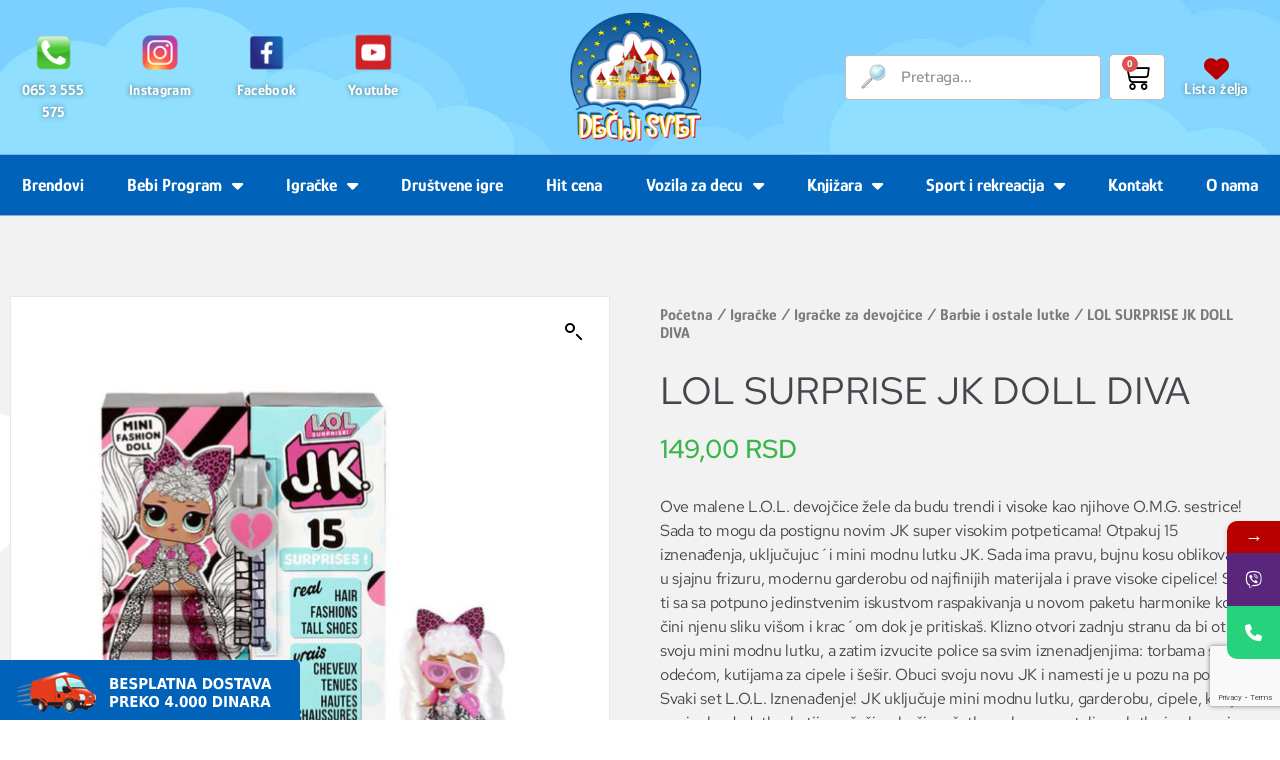

--- FILE ---
content_type: text/html; charset=UTF-8
request_url: https://decijisvetigracke.rs/igracke/igracke-za-devojcice/barbie-i-ostale-lutke/lol-surprise-jk-doll-diva/
body_size: 37190
content:
<!DOCTYPE html>
<html lang="sr-RS">
<head>
	<meta charset="UTF-8">
	<meta name="viewport" content="width=device-width, initial-scale=1.0, viewport-fit=cover" />					<style>								
					form#stickyelements-form input::-moz-placeholder{
						color: #4F4F4F;
					} 
					form#stickyelements-form input::-ms-input-placeholder{
						color: #4F4F4F					} 
					form#stickyelements-form input::-webkit-input-placeholder{
						color: #4F4F4F					}
					form#stickyelements-form input::placeholder{
						color: #4F4F4F					}
					form#stickyelements-form textarea::placeholder {
						color: #4F4F4F					}
					form#stickyelements-form textarea::-moz-placeholder {
						color: #4F4F4F					}					
			</style>	
			<meta name='robots' content='index, follow, max-image-preview:large, max-snippet:-1, max-video-preview:-1' />

	<!-- This site is optimized with the Yoast SEO plugin v26.8 - https://yoast.com/product/yoast-seo-wordpress/ -->
	<title>LOL SURPRISE JK DOLL DIVA | Dečiji svet Igračke za decu</title>
	<link rel="canonical" href="https://decijisvetigracke.rs/igracke/igracke-za-devojcice/barbie-i-ostale-lutke/lol-surprise-jk-doll-diva/" />
	<meta property="og:locale" content="sr_RS" />
	<meta property="og:type" content="article" />
	<meta property="og:title" content="LOL SURPRISE JK DOLL DIVA | Dečiji svet Igračke za decu" />
	<meta property="og:description" content="Ove malene L.O.L. devojčice žele da budu trendi i visoke kao njihove O.M.G. sestrice! Sada to mogu da postignu novim JK super visokim potpeticama! Otpakuj 15 iznenađenja, uključujuc´i mini modnu lutku JK. Sada ima pravu, bujnu kosu oblikovanu u sjajnu frizuru, modernu garderobu od najfinijih materijala i prave visoke cipelice! Stiže ti sa sa potpuno [&hellip;]" />
	<meta property="og:url" content="https://decijisvetigracke.rs/igracke/igracke-za-devojcice/barbie-i-ostale-lutke/lol-surprise-jk-doll-diva/" />
	<meta property="og:site_name" content="Deciji svet" />
	<meta property="article:modified_time" content="2026-01-22T12:53:37+00:00" />
	<meta property="og:image" content="https://decijisvetigracke.rs/wp-content/uploads/2021/06/570745_1_1200_1200px.jpg" />
	<meta property="og:image:width" content="1000" />
	<meta property="og:image:height" content="1000" />
	<meta property="og:image:type" content="image/jpeg" />
	<meta name="twitter:card" content="summary_large_image" />
	<script type="application/ld+json" class="yoast-schema-graph">{"@context":"https://schema.org","@graph":[{"@type":"WebPage","@id":"https://decijisvetigracke.rs/igracke/igracke-za-devojcice/barbie-i-ostale-lutke/lol-surprise-jk-doll-diva/","url":"https://decijisvetigracke.rs/igracke/igracke-za-devojcice/barbie-i-ostale-lutke/lol-surprise-jk-doll-diva/","name":"LOL SURPRISE JK DOLL DIVA | Dečiji svet Igračke za decu","isPartOf":{"@id":"https://decijisvetigracke.rs/#website"},"primaryImageOfPage":{"@id":"https://decijisvetigracke.rs/igracke/igracke-za-devojcice/barbie-i-ostale-lutke/lol-surprise-jk-doll-diva/#primaryimage"},"image":{"@id":"https://decijisvetigracke.rs/igracke/igracke-za-devojcice/barbie-i-ostale-lutke/lol-surprise-jk-doll-diva/#primaryimage"},"thumbnailUrl":"https://decijisvetigracke.rs/wp-content/uploads/2021/06/570745_1_1200_1200px.jpg","datePublished":"2021-06-09T14:45:26+00:00","dateModified":"2026-01-22T12:53:37+00:00","breadcrumb":{"@id":"https://decijisvetigracke.rs/igracke/igracke-za-devojcice/barbie-i-ostale-lutke/lol-surprise-jk-doll-diva/#breadcrumb"},"inLanguage":"sr-RS","potentialAction":[{"@type":"ReadAction","target":["https://decijisvetigracke.rs/igracke/igracke-za-devojcice/barbie-i-ostale-lutke/lol-surprise-jk-doll-diva/"]}]},{"@type":"ImageObject","inLanguage":"sr-RS","@id":"https://decijisvetigracke.rs/igracke/igracke-za-devojcice/barbie-i-ostale-lutke/lol-surprise-jk-doll-diva/#primaryimage","url":"https://decijisvetigracke.rs/wp-content/uploads/2021/06/570745_1_1200_1200px.jpg","contentUrl":"https://decijisvetigracke.rs/wp-content/uploads/2021/06/570745_1_1200_1200px.jpg","width":1000,"height":1000},{"@type":"BreadcrumbList","@id":"https://decijisvetigracke.rs/igracke/igracke-za-devojcice/barbie-i-ostale-lutke/lol-surprise-jk-doll-diva/#breadcrumb","itemListElement":[{"@type":"ListItem","position":1,"name":"Početna","item":"https://decijisvetigracke.rs/"},{"@type":"ListItem","position":2,"name":"Shop","item":"https://decijisvetigracke.rs/shop/"},{"@type":"ListItem","position":3,"name":"LOL SURPRISE JK DOLL DIVA"}]},{"@type":"WebSite","@id":"https://decijisvetigracke.rs/#website","url":"https://decijisvetigracke.rs/","name":"Dečiji svet Igračke za decu","description":"","publisher":{"@id":"https://decijisvetigracke.rs/#organization"},"potentialAction":[{"@type":"SearchAction","target":{"@type":"EntryPoint","urlTemplate":"https://decijisvetigracke.rs/?s={search_term_string}"},"query-input":{"@type":"PropertyValueSpecification","valueRequired":true,"valueName":"search_term_string"}}],"inLanguage":"sr-RS"},{"@type":"Organization","@id":"https://decijisvetigracke.rs/#organization","name":"Dečiji Svet Igračke","url":"https://decijisvetigracke.rs/","logo":{"@type":"ImageObject","inLanguage":"sr-RS","@id":"https://decijisvetigracke.rs/#/schema/logo/image/","url":"https://decijisvetigracke.rs/wp-content/uploads/2021/08/Logo-test.png","contentUrl":"https://decijisvetigracke.rs/wp-content/uploads/2021/08/Logo-test.png","width":278,"height":81,"caption":"Dečiji Svet Igračke"},"image":{"@id":"https://decijisvetigracke.rs/#/schema/logo/image/"}}]}</script>
	<!-- / Yoast SEO plugin. -->


<link rel='dns-prefetch' href='//capi-automation.s3.us-east-2.amazonaws.com' />
<link rel='dns-prefetch' href='//fonts.googleapis.com' />
<link rel="alternate" type="application/rss+xml" title="Deciji svet &raquo; dovod" href="https://decijisvetigracke.rs/feed/" />
<link rel="alternate" type="application/rss+xml" title="Deciji svet &raquo; dovod komentara" href="https://decijisvetigracke.rs/comments/feed/" />
<link rel="alternate" type="application/rss+xml" title="Deciji svet &raquo; dovod komentara na LOL SURPRISE JK DOLL DIVA" href="https://decijisvetigracke.rs/igracke/igracke-za-devojcice/barbie-i-ostale-lutke/lol-surprise-jk-doll-diva/feed/" />
<link rel="alternate" title="oEmbed (JSON)" type="application/json+oembed" href="https://decijisvetigracke.rs/wp-json/oembed/1.0/embed?url=https%3A%2F%2Fdecijisvetigracke.rs%2Figracke%2Figracke-za-devojcice%2Fbarbie-i-ostale-lutke%2Flol-surprise-jk-doll-diva%2F" />
<link rel="alternate" title="oEmbed (XML)" type="text/xml+oembed" href="https://decijisvetigracke.rs/wp-json/oembed/1.0/embed?url=https%3A%2F%2Fdecijisvetigracke.rs%2Figracke%2Figracke-za-devojcice%2Fbarbie-i-ostale-lutke%2Flol-surprise-jk-doll-diva%2F&#038;format=xml" />
<style id='wp-img-auto-sizes-contain-inline-css'>
img:is([sizes=auto i],[sizes^="auto," i]){contain-intrinsic-size:3000px 1500px}
/*# sourceURL=wp-img-auto-sizes-contain-inline-css */
</style>

<link rel='stylesheet' id='woolentor-product-grid-modern-css' href='https://decijisvetigracke.rs/wp-content/plugins/woolentor-addons/assets/css/product-grid/modern.css?ver=3.3.1' media='all' />
<link rel='stylesheet' id='woolentor-product-grid-luxury-css' href='https://decijisvetigracke.rs/wp-content/plugins/woolentor-addons/assets/css/product-grid/luxury.css?ver=3.3.1' media='all' />
<link rel='stylesheet' id='woolentor-product-grid-editorial-css' href='https://decijisvetigracke.rs/wp-content/plugins/woolentor-addons/assets/css/product-grid/editorial.css?ver=3.3.1' media='all' />
<link rel='stylesheet' id='woolentor-product-grid-magazine-css' href='https://decijisvetigracke.rs/wp-content/plugins/woolentor-addons/assets/css/product-grid/magazine.css?ver=3.3.1' media='all' />
<link rel='stylesheet' id='premium-addons-css' href='https://decijisvetigracke.rs/wp-content/plugins/premium-addons-for-elementor/assets/frontend/min-css/premium-addons.min.css?ver=4.11.65' media='all' />
<style id='wp-emoji-styles-inline-css'>

	img.wp-smiley, img.emoji {
		display: inline !important;
		border: none !important;
		box-shadow: none !important;
		height: 1em !important;
		width: 1em !important;
		margin: 0 0.07em !important;
		vertical-align: -0.1em !important;
		background: none !important;
		padding: 0 !important;
	}
/*# sourceURL=wp-emoji-styles-inline-css */
</style>
<link rel='stylesheet' id='woolentor-block-common-css' href='https://decijisvetigracke.rs/wp-content/plugins/woolentor-addons/woolentor-blocks/assets/css/common-style.css?ver=3.3.1' media='all' />
<link rel='stylesheet' id='woolentor-block-default-css' href='https://decijisvetigracke.rs/wp-content/plugins/woolentor-addons/woolentor-blocks/assets/css/style-index.css?ver=3.3.1' media='all' />
<link rel='stylesheet' id='contact-form-7-css' href='https://decijisvetigracke.rs/wp-content/plugins/contact-form-7/includes/css/styles.css?ver=6.1.4' media='all' />
<link rel='stylesheet' id='npintesacss-css' href='https://decijisvetigracke.rs/wp-content/plugins/woocommerce-np-intesa-payment/css/style.css?ver=1.6.199' media='all' />
<link rel='stylesheet' id='photoswipe-css' href='https://decijisvetigracke.rs/wp-content/plugins/woocommerce/assets/css/photoswipe/photoswipe.min.css?ver=10.4.3' media='all' />
<link rel='stylesheet' id='photoswipe-default-skin-css' href='https://decijisvetigracke.rs/wp-content/plugins/woocommerce/assets/css/photoswipe/default-skin/default-skin.min.css?ver=10.4.3' media='all' />
<link rel='stylesheet' id='woocommerce-layout-css' href='https://decijisvetigracke.rs/wp-content/plugins/woocommerce/assets/css/woocommerce-layout.css?ver=10.4.3' media='all' />
<link rel='stylesheet' id='woocommerce-smallscreen-css' href='https://decijisvetigracke.rs/wp-content/plugins/woocommerce/assets/css/woocommerce-smallscreen.css?ver=10.4.3' media='only screen and (max-width: 768px)' />
<link rel='stylesheet' id='woocommerce-general-css' href='//decijisvetigracke.rs/wp-content/plugins/woocommerce/assets/css/twenty-twenty.css?ver=10.4.3' media='all' />
<style id='woocommerce-inline-inline-css'>
.woocommerce form .form-row .required { visibility: visible; }
/*# sourceURL=woocommerce-inline-inline-css */
</style>
<link rel='stylesheet' id='font-awesome-css' href='https://decijisvetigracke.rs/wp-content/plugins/elementor/assets/lib/font-awesome/css/font-awesome.min.css?ver=4.7.0' media='all' />
<link rel='stylesheet' id='simple-line-icons-wl-css' href='https://decijisvetigracke.rs/wp-content/plugins/woolentor-addons/assets/css/simple-line-icons.css?ver=3.3.1' media='all' />
<link rel='stylesheet' id='htflexboxgrid-css' href='https://decijisvetigracke.rs/wp-content/plugins/woolentor-addons/assets/css/htflexboxgrid.css?ver=3.3.1' media='all' />
<link rel='stylesheet' id='slick-css' href='https://decijisvetigracke.rs/wp-content/plugins/woolentor-addons/assets/css/slick.css?ver=3.3.1' media='all' />
<link rel='stylesheet' id='woolentor-widgets-css' href='https://decijisvetigracke.rs/wp-content/plugins/woolentor-addons/assets/css/woolentor-widgets.css?ver=3.3.1' media='all' />
<link rel='stylesheet' id='woolentor-quickview-css' href='https://decijisvetigracke.rs/wp-content/plugins/woolentor-addons/includes/modules/quickview/assets/css/frontend.css?ver=3.3.1' media='all' />
<link rel='stylesheet' id='chld_thm_cfg_parent-css' href='https://decijisvetigracke.rs/wp-content/themes/twentytwenty/style.css?ver=6.9' media='all' />
<link rel='stylesheet' id='twentytwenty-style-css' href='https://decijisvetigracke.rs/wp-content/themes/twentytwenty-child/style.css?ver=1.9.1653563325' media='all' />
<style id='twentytwenty-style-inline-css'>
.color-accent,.color-accent-hover:hover,.color-accent-hover:focus,:root .has-accent-color,.has-drop-cap:not(:focus):first-letter,.wp-block-button.is-style-outline,a { color: #5368f3; }blockquote,.border-color-accent,.border-color-accent-hover:hover,.border-color-accent-hover:focus { border-color: #5368f3; }button,.button,.faux-button,.wp-block-button__link,.wp-block-file .wp-block-file__button,input[type="button"],input[type="reset"],input[type="submit"],.bg-accent,.bg-accent-hover:hover,.bg-accent-hover:focus,:root .has-accent-background-color,.comment-reply-link { background-color: #5368f3; }.fill-children-accent,.fill-children-accent * { fill: #5368f3; }:root .has-background-color,button,.button,.faux-button,.wp-block-button__link,.wp-block-file__button,input[type="button"],input[type="reset"],input[type="submit"],.wp-block-button,.comment-reply-link,.has-background.has-primary-background-color:not(.has-text-color),.has-background.has-primary-background-color *:not(.has-text-color),.has-background.has-accent-background-color:not(.has-text-color),.has-background.has-accent-background-color *:not(.has-text-color) { color: #fff; }:root .has-background-background-color { background-color: #fff; }body,.entry-title a,:root .has-primary-color { color: #000000; }:root .has-primary-background-color { background-color: #000000; }cite,figcaption,.wp-caption-text,.post-meta,.entry-content .wp-block-archives li,.entry-content .wp-block-categories li,.entry-content .wp-block-latest-posts li,.wp-block-latest-comments__comment-date,.wp-block-latest-posts__post-date,.wp-block-embed figcaption,.wp-block-image figcaption,.wp-block-pullquote cite,.comment-metadata,.comment-respond .comment-notes,.comment-respond .logged-in-as,.pagination .dots,.entry-content hr:not(.has-background),hr.styled-separator,:root .has-secondary-color { color: #6d6d6d; }:root .has-secondary-background-color { background-color: #6d6d6d; }pre,fieldset,input,textarea,table,table *,hr { border-color: #dbdbdb; }caption,code,code,kbd,samp,.wp-block-table.is-style-stripes tbody tr:nth-child(odd),:root .has-subtle-background-background-color { background-color: #dbdbdb; }.wp-block-table.is-style-stripes { border-bottom-color: #dbdbdb; }.wp-block-latest-posts.is-grid li { border-top-color: #dbdbdb; }:root .has-subtle-background-color { color: #dbdbdb; }body:not(.overlay-header) .primary-menu > li > a,body:not(.overlay-header) .primary-menu > li > .icon,.modal-menu a,.footer-menu a, .footer-widgets a:where(:not(.wp-block-button__link)),#site-footer .wp-block-button.is-style-outline,.wp-block-pullquote:before,.singular:not(.overlay-header) .entry-header a,.archive-header a,.header-footer-group .color-accent,.header-footer-group .color-accent-hover:hover { color: #5368f3; }.social-icons a,#site-footer button:not(.toggle),#site-footer .button,#site-footer .faux-button,#site-footer .wp-block-button__link,#site-footer .wp-block-file__button,#site-footer input[type="button"],#site-footer input[type="reset"],#site-footer input[type="submit"] { background-color: #5368f3; }.social-icons a,body:not(.overlay-header) .primary-menu ul,.header-footer-group button,.header-footer-group .button,.header-footer-group .faux-button,.header-footer-group .wp-block-button:not(.is-style-outline) .wp-block-button__link,.header-footer-group .wp-block-file__button,.header-footer-group input[type="button"],.header-footer-group input[type="reset"],.header-footer-group input[type="submit"] { color: #ffffff; }#site-header,.footer-nav-widgets-wrapper,#site-footer,.menu-modal,.menu-modal-inner,.search-modal-inner,.archive-header,.singular .entry-header,.singular .featured-media:before,.wp-block-pullquote:before { background-color: #ffffff; }.header-footer-group,body:not(.overlay-header) #site-header .toggle,.menu-modal .toggle { color: #000000; }body:not(.overlay-header) .primary-menu ul { background-color: #000000; }body:not(.overlay-header) .primary-menu > li > ul:after { border-bottom-color: #000000; }body:not(.overlay-header) .primary-menu ul ul:after { border-left-color: #000000; }.site-description,body:not(.overlay-header) .toggle-inner .toggle-text,.widget .post-date,.widget .rss-date,.widget_archive li,.widget_categories li,.widget cite,.widget_pages li,.widget_meta li,.widget_nav_menu li,.powered-by-wordpress,.footer-credits .privacy-policy,.to-the-top,.singular .entry-header .post-meta,.singular:not(.overlay-header) .entry-header .post-meta a { color: #6d6d6d; }.header-footer-group pre,.header-footer-group fieldset,.header-footer-group input,.header-footer-group textarea,.header-footer-group table,.header-footer-group table *,.footer-nav-widgets-wrapper,#site-footer,.menu-modal nav *,.footer-widgets-outer-wrapper,.footer-top { border-color: #dbdbdb; }.header-footer-group table caption,body:not(.overlay-header) .header-inner .toggle-wrapper::before { background-color: #dbdbdb; }
body,input,textarea,button,.button,.faux-button,.faux-button.more-link,.wp-block-button__link,.wp-block-file__button,.has-drop-cap:not(:focus)::first-letter,.entry-content .wp-block-archives,.entry-content .wp-block-categories,.entry-content .wp-block-cover-image,.entry-content .wp-block-cover-image p,.entry-content .wp-block-latest-comments,.entry-content .wp-block-latest-posts,.entry-content .wp-block-pullquote,.entry-content .wp-block-quote.is-large,.entry-content .wp-block-quote.is-style-large,.entry-content .wp-block-archives *,.entry-content .wp-block-categories *,.entry-content .wp-block-latest-posts *,.entry-content .wp-block-latest-comments *,.entry-content,.entry-content h1,.entry-content h2,.entry-content h3,.entry-content h4,.entry-content h5,.entry-content h6,.entry-content p,.entry-content ol,.entry-content ul,.entry-content dl,.entry-content dt,.entry-content cite,.entry-content figcaption,.entry-content table,.entry-content address,.entry-content .wp-caption-text,.entry-content .wp-block-file,.comment-content p,.comment-content ol,.comment-content ul,.comment-content dl,.comment-content dt,.comment-content cite,.comment-content figcaption,.comment-content .wp-caption-text,.widget_text p,.widget_text ol,.widget_text ul,.widget_text dl,.widget_text dt,.widget-content .rssSummary,.widget-content cite,.widget-content figcaption,.widget-content .wp-caption-text { font-family: 'Helvetica Neue',Helvetica,'Segoe UI',Arial,sans-serif; }
/*# sourceURL=twentytwenty-style-inline-css */
</style>
<link rel='stylesheet' id='twentytwenty-fonts-css' href='https://decijisvetigracke.rs/wp-content/themes/twentytwenty/assets/css/font-inter.css?ver=1.9.1653563325' media='all' />
<link rel='stylesheet' id='twentytwenty-print-style-css' href='https://decijisvetigracke.rs/wp-content/themes/twentytwenty/print.css?ver=1.9.1653563325' media='print' />
<link rel='stylesheet' id='elementor-frontend-css' href='https://decijisvetigracke.rs/wp-content/plugins/elementor/assets/css/frontend.min.css?ver=3.34.2' media='all' />
<link rel='stylesheet' id='widget-image-box-css' href='https://decijisvetigracke.rs/wp-content/plugins/elementor/assets/css/widget-image-box.min.css?ver=3.34.2' media='all' />
<link rel='stylesheet' id='widget-image-css' href='https://decijisvetigracke.rs/wp-content/plugins/elementor/assets/css/widget-image.min.css?ver=3.34.2' media='all' />
<link rel='stylesheet' id='widget-search-form-css' href='https://decijisvetigracke.rs/wp-content/plugins/elementor-pro/assets/css/widget-search-form.min.css?ver=3.34.2' media='all' />
<link rel='stylesheet' id='elementor-icons-shared-0-css' href='https://decijisvetigracke.rs/wp-content/plugins/elementor/assets/lib/font-awesome/css/fontawesome.min.css?ver=5.15.3' media='all' />
<link rel='stylesheet' id='elementor-icons-fa-solid-css' href='https://decijisvetigracke.rs/wp-content/plugins/elementor/assets/lib/font-awesome/css/solid.min.css?ver=5.15.3' media='all' />
<link rel='stylesheet' id='widget-woocommerce-menu-cart-css' href='https://decijisvetigracke.rs/wp-content/plugins/elementor-pro/assets/css/widget-woocommerce-menu-cart.min.css?ver=3.34.2' media='all' />
<link rel='stylesheet' id='widget-icon-box-css' href='https://decijisvetigracke.rs/wp-content/plugins/elementor/assets/css/widget-icon-box.min.css?ver=3.34.2' media='all' />
<link rel='stylesheet' id='widget-nav-menu-css' href='https://decijisvetigracke.rs/wp-content/plugins/elementor-pro/assets/css/widget-nav-menu.min.css?ver=3.34.2' media='all' />
<link rel='stylesheet' id='widget-social-icons-css' href='https://decijisvetigracke.rs/wp-content/plugins/elementor/assets/css/widget-social-icons.min.css?ver=3.34.2' media='all' />
<link rel='stylesheet' id='e-apple-webkit-css' href='https://decijisvetigracke.rs/wp-content/plugins/elementor/assets/css/conditionals/apple-webkit.min.css?ver=3.34.2' media='all' />
<link rel='stylesheet' id='widget-heading-css' href='https://decijisvetigracke.rs/wp-content/plugins/elementor/assets/css/widget-heading.min.css?ver=3.34.2' media='all' />
<link rel='stylesheet' id='widget-icon-list-css' href='https://decijisvetigracke.rs/wp-content/plugins/elementor/assets/css/widget-icon-list.min.css?ver=3.34.2' media='all' />
<link rel='stylesheet' id='widget-woocommerce-product-images-css' href='https://decijisvetigracke.rs/wp-content/plugins/elementor-pro/assets/css/widget-woocommerce-product-images.min.css?ver=3.34.2' media='all' />
<link rel='stylesheet' id='widget-woocommerce-product-price-css' href='https://decijisvetigracke.rs/wp-content/plugins/elementor-pro/assets/css/widget-woocommerce-product-price.min.css?ver=3.34.2' media='all' />
<link rel='stylesheet' id='widget-woocommerce-product-add-to-cart-css' href='https://decijisvetigracke.rs/wp-content/plugins/elementor-pro/assets/css/widget-woocommerce-product-add-to-cart.min.css?ver=3.34.2' media='all' />
<link rel='stylesheet' id='widget-woocommerce-product-meta-css' href='https://decijisvetigracke.rs/wp-content/plugins/elementor-pro/assets/css/widget-woocommerce-product-meta.min.css?ver=3.34.2' media='all' />
<link rel='stylesheet' id='widget-woocommerce-product-additional-information-css' href='https://decijisvetigracke.rs/wp-content/plugins/elementor-pro/assets/css/widget-woocommerce-product-additional-information.min.css?ver=3.34.2' media='all' />
<link rel='stylesheet' id='widget-woocommerce-product-data-tabs-css' href='https://decijisvetigracke.rs/wp-content/plugins/elementor-pro/assets/css/widget-woocommerce-product-data-tabs.min.css?ver=3.34.2' media='all' />
<link rel='stylesheet' id='widget-woocommerce-products-css' href='https://decijisvetigracke.rs/wp-content/plugins/elementor-pro/assets/css/widget-woocommerce-products.min.css?ver=3.34.2' media='all' />
<link rel='stylesheet' id='elementor-icons-css' href='https://decijisvetigracke.rs/wp-content/plugins/elementor/assets/lib/eicons/css/elementor-icons.min.css?ver=5.46.0' media='all' />
<link rel='stylesheet' id='elementor-post-4-css' href='https://decijisvetigracke.rs/wp-content/uploads/elementor/css/post-4.css?ver=1769176728' media='all' />
<link rel='stylesheet' id='elementor-post-13346-css' href='https://decijisvetigracke.rs/wp-content/uploads/elementor/css/post-13346.css?ver=1769176728' media='all' />
<link rel='stylesheet' id='elementor-post-68-css' href='https://decijisvetigracke.rs/wp-content/uploads/elementor/css/post-68.css?ver=1769176728' media='all' />
<link rel='stylesheet' id='elementor-post-10933-css' href='https://decijisvetigracke.rs/wp-content/uploads/elementor/css/post-10933.css?ver=1769176779' media='all' />
<link rel='stylesheet' id='eael-general-css' href='https://decijisvetigracke.rs/wp-content/plugins/essential-addons-for-elementor-lite/assets/front-end/css/view/general.min.css?ver=6.5.8' media='all' />
<link rel='stylesheet' id='mystickyelements-google-fonts-css' href='https://fonts.googleapis.com/css?family=Poppins%3A400%2C500%2C600%2C700&#038;ver=6.9' media='all' />
<link rel='stylesheet' id='font-awesome-css-css' href='https://decijisvetigracke.rs/wp-content/plugins/mystickyelements/css/font-awesome.min.css?ver=2.3.4' media='all' />
<link rel='stylesheet' id='mystickyelements-front-css-css' href='https://decijisvetigracke.rs/wp-content/plugins/mystickyelements/css/mystickyelements-front.min.css?ver=2.3.4' media='all' />
<link rel='stylesheet' id='intl-tel-input-css' href='https://decijisvetigracke.rs/wp-content/plugins/mystickyelements/intl-tel-input-src/build/css/intlTelInput.css?ver=2.3.4' media='all' />
<link rel='stylesheet' id='elementor-gf-local-redhattext-css' href='https://decijisvetigracke.rs/wp-content/uploads/elementor/google-fonts/css/redhattext.css?ver=1742293704' media='all' />
<link rel='stylesheet' id='elementor-gf-local-roboto-css' href='https://decijisvetigracke.rs/wp-content/uploads/elementor/google-fonts/css/roboto.css?ver=1742293720' media='all' />
<link rel='stylesheet' id='elementor-icons-fa-brands-css' href='https://decijisvetigracke.rs/wp-content/plugins/elementor/assets/lib/font-awesome/css/brands.min.css?ver=5.15.3' media='all' />
<script type="text/template" id="tmpl-variation-template">
	<div class="woocommerce-variation-description">{{{ data.variation.variation_description }}}</div>
	<div class="woocommerce-variation-price">{{{ data.variation.price_html }}}</div>
	<div class="woocommerce-variation-availability">{{{ data.variation.availability_html }}}</div>
</script>
<script type="text/template" id="tmpl-unavailable-variation-template">
	<p role="alert">Žao nam je, ovaj proizvod nije dostupan. Odaberite drugu kombinaciju.</p>
</script>
<script src="https://decijisvetigracke.rs/wp-includes/js/jquery/jquery.min.js?ver=3.7.1" id="jquery-core-js"></script>
<script src="https://decijisvetigracke.rs/wp-includes/js/jquery/jquery-migrate.min.js?ver=3.4.1" id="jquery-migrate-js"></script>
<script id="jquery-js-after">
if (typeof (window.wpfReadyList) == "undefined") {
			var v = jQuery.fn.jquery;
			if (v && parseInt(v) >= 3 && window.self === window.top) {
				var readyList=[];
				window.originalReadyMethod = jQuery.fn.ready;
				jQuery.fn.ready = function(){
					if(arguments.length && arguments.length > 0 && typeof arguments[0] === "function") {
						readyList.push({"c": this, "a": arguments});
					}
					return window.originalReadyMethod.apply( this, arguments );
				};
				window.wpfReadyList = readyList;
			}}
//# sourceURL=jquery-js-after
</script>
<script id="hlst_np_intesa-js-extra">
var NestPay = {"enqueue_script":"//cdn.payments.holest.com/ui-compatibile-js/ui.js?uiscript=nestpay&platform=wc","ajax_url":"https://decijisvetigracke.rs/wp-admin/admin-ajax.php","logoHTML":"","ccHTML":"","logo":"","checkoutURL":"https://decijisvetigracke.rs/checkout/","plugin_version":"1.6.199","woo_currency":"RSD","woo_currency_n":"RSD","disable_autoupdate":"","locale":"sr_RS","labels":{"method_title":"Pla\u0107anje karticom","method_description":"","method_title_raw":"Pla\u0107anje karticom","method_description_raw":""},"hidden":"no"};
//# sourceURL=hlst_np_intesa-js-extra
</script>
<script src="https://decijisvetigracke.rs/wp-content/plugins/woocommerce-np-intesa-payment/js/script.js?ver=1.6.199" id="hlst_np_intesa-js"></script>
<script src="https://decijisvetigracke.rs/wp-content/plugins/woocommerce/assets/js/jquery-blockui/jquery.blockUI.min.js?ver=2.7.0-wc.10.4.3" id="wc-jquery-blockui-js" data-wp-strategy="defer"></script>
<script id="wc-add-to-cart-js-extra">
var wc_add_to_cart_params = {"ajax_url":"/wp-admin/admin-ajax.php","wc_ajax_url":"/?wc-ajax=%%endpoint%%","i18n_view_cart":"Pregled korpe","cart_url":"https://decijisvetigracke.rs/cart/","is_cart":"","cart_redirect_after_add":"no"};
//# sourceURL=wc-add-to-cart-js-extra
</script>
<script src="https://decijisvetigracke.rs/wp-content/plugins/woocommerce/assets/js/frontend/add-to-cart.min.js?ver=10.4.3" id="wc-add-to-cart-js" defer data-wp-strategy="defer"></script>
<script src="https://decijisvetigracke.rs/wp-content/plugins/woocommerce/assets/js/photoswipe/photoswipe.min.js?ver=4.1.1-wc.10.4.3" id="wc-photoswipe-js" data-wp-strategy="defer"></script>
<script src="https://decijisvetigracke.rs/wp-content/plugins/woocommerce/assets/js/js-cookie/js.cookie.min.js?ver=2.1.4-wc.10.4.3" id="wc-js-cookie-js" defer data-wp-strategy="defer"></script>
<script id="woocommerce-js-extra">
var woocommerce_params = {"ajax_url":"/wp-admin/admin-ajax.php","wc_ajax_url":"/?wc-ajax=%%endpoint%%","i18n_password_show":"Prika\u017ei lozinku","i18n_password_hide":"Sakrij lozinku"};
//# sourceURL=woocommerce-js-extra
</script>
<script src="https://decijisvetigracke.rs/wp-content/plugins/woocommerce/assets/js/frontend/woocommerce.min.js?ver=10.4.3" id="woocommerce-js" defer data-wp-strategy="defer"></script>
<script src="https://decijisvetigracke.rs/wp-includes/js/underscore.min.js?ver=1.13.7" id="underscore-js"></script>
<script id="wp-util-js-extra">
var _wpUtilSettings = {"ajax":{"url":"/wp-admin/admin-ajax.php"}};
//# sourceURL=wp-util-js-extra
</script>
<script src="https://decijisvetigracke.rs/wp-includes/js/wp-util.min.js?ver=6.9" id="wp-util-js"></script>
<script src="https://decijisvetigracke.rs/wp-content/themes/twentytwenty/assets/js/index.js?ver=1.9.1653563325" id="twentytwenty-js-js" defer data-wp-strategy="defer"></script>
<link rel="https://api.w.org/" href="https://decijisvetigracke.rs/wp-json/" /><link rel="alternate" title="JSON" type="application/json" href="https://decijisvetigracke.rs/wp-json/wp/v2/product/9310" /><link rel="EditURI" type="application/rsd+xml" title="RSD" href="https://decijisvetigracke.rs/xmlrpc.php?rsd" />
<meta name="generator" content="WordPress 6.9" />
<meta name="generator" content="WooCommerce 10.4.3" />
<link rel='shortlink' href='https://decijisvetigracke.rs/?p=9310' />
<!-- start Simple Custom CSS and JS -->
<script>
 




window.addEventListener('load', function() {
    try {
        localStorage.setItem('storage_test', 'test');
        localStorage.removeItem('storage_test');
    } catch (e) {
        if (e.code === 22) { // QUOTA_BYTES quota exceeded
            localStorage.clear();
            console.warn('Local storage cleared due to quota exceeded.');
        }
    }
});
</script>
<!-- end Simple Custom CSS and JS -->
<!-- start Simple Custom CSS and JS -->
<style>
/* Add your CSS code here.

For example:
.example {
    color: red;
}

For brushing up on your CSS knowledge, check out http://www.w3schools.com/css/css_syntax.asp

End of comment */ 
/*
.home-top-cena .acoplw-badge .acoplw-badge-icon {
	width: 120px!important;
    font-size: 16px!important;
    letter-spacing: 0.8px;
}
*/

input[type="checkbox"] {
    -webkit-appearance: auto;
	-moz-appearance: auto;
}

.woolentor-quickview-btn-area {
	display: none;
}

.products-col .product .onsale {
	padding: 5px!important;
}

.single-product .elementor-widget-woocommerce-product-images .onsale {
	background-color: #D6151F;
    font-family: "Glory semi bold", Sans-serif;
    font-size: 26px;
    font-weight: 700;
    letter-spacing: 0.5px;
    border-radius: 3px;
    margin: 10px;
    padding: 10px!important;
}
}

.cart_totals .wc-proceed-to-checkout .checkout-button br {
	display: none;
}

.acoplw-blockText {
	font-family: "Red Hat Text", Sans-serif;
    letter-spacing: 0.2px;
	font-weight: 500;
}

.cart_totals .coupon-black-friday-popust {
	background: black;
    color: #fff;
}

.brand-btn table th {
	display: none;
}

.brand-btn table {
	border: 0px;
	margin: 0;
}

.brand-btn table .woocommerce-product-attributes-item {
	display: none;
}

.brand-btn table .woocommerce-product-attributes-item--attribute_pa_brend {
	display: inline-flex;
}

.brand-btn table .woocommerce-product-attributes-item--attribute_pa_brend .woocommerce-product-attributes-item__value {
	font-family: "Red Hat Text", Sans-serif;
    font-size: 16px;
    font-weight: 500;
    text-transform: uppercase;
    letter-spacing: 1px;
    background-color: #e3181c;
    border-style: solid;
    border-width: 1px 1px 1px 1px;
    border-radius: 6px 6px 6px 6px;
    padding: 8px 30px 8px 30px;
    color: #fff;
    min-width: 160px;
    text-align: center;
}

.brand-btn table .woocommerce-product-attributes-item--attribute_pa_brend .woocommerce-product-attributes-item__value a {
	color: #fff;
}



.home-pismo-sec .elementor-container {
	box-shadow: 0px 0px 20px #00000047;
    border-radius: 9px;
}

.fa-search:before {
    content: url('/wp-content/uploads/2021/09/search-icon2.png')!important;
}

.elementor-13346 .elementor-element.elementor-element-16ab8eb .elementor-search-form__submit {
  border-left: 1px solid #BDBDBD;
}

.cart-collaterals .order-total .includes_tax .woocommerce-Price-amount {
	display: none;
}
/*=========================================================================================================================================================================================
                                                                                     	NAVIGATION
==========================================================================================================================================================================================*/
.elementor-nav-menu ul ul ul a, .elementor-nav-menu ul ul ul a:active, .elementor-nav-menu ul ul ul a:focus, .elementor-nav-menu ul ul ul a:hover {
  border-left: 0;
}

.elementor-nav-menu ul ul a, .elementor-nav-menu ul ul a:active, .elementor-nav-menu ul ul a:focus, .elementor-nav-menu ul ul a:hover {
  border-left: 0;
}
ul.elementor-nav-menu--dropdown a, ul.elementor-nav-menu--dropdown a:focus, ul.elementor-nav-menu--dropdown a:hover {
  border-left: 0;
}

.elementor-slides .swiper-slide-inner .elementor-slide-button {
  box-shadow: 0px 0px 10px 3px rgb(0 0 0 / 50%);
  transition: all .6s;
}

.eael-simple-menu-container .eael-simple-menu-toggle-text {
  display: none;
}

.blue-header.affix{
    position: fixed;
    top: 0;
    right: 0;
    left: 0;
    z-index: 99999999999;
}

/*=========================================================================================================================================================================================
                                                                                       	HEADER
==========================================================================================================================================================================================*/
.elementor-widget-woocommerce-menu-cart .elementor-menu-cart__toggle .elementor-button {
  background-color: #fff;
  border: 1px solid #BDBDBD;
}


/*=========================================================================================================================================================================================
                                                                                        	FOOTER
==========================================================================================================================================================================================*/


#call_button_c {
	background-color: #0063b9!important;
    bottom: 0 !important;
    display: block !important;
    left: 0 !important;
    margin: 0 auto !important;
    position: fixed !important;
    text-align: center !important;
    text-transform: uppercase !important;
    z-index: 9998;
    height: 60px;
    padding: 10px;
    border-radius: 0 5px 0 0;
}

.chaty-widget.mobile_active {
    bottom: 60px!important;
    right: 15px!important;
}

.footer-logos img {
	max-width: calc(20% - 20px);
    margin: 0 10px!important;
}

.footer-logos-2 img {
    margin: 0 10px!important;
}

.footer-logos3 img {
	max-width: calc(50% - 20px);
    margin: 0 10px!important;
}





/*=========================================================================================================================================================================================
                                                                                         	HOME
==========================================================================================================================================================================================*/

.home-sec4 .iz-ponude {
    display: inline-block;
    width: 100%;
}

.home-sec4 .iz-ponude h4 {
    display: inline-block;
    float: left;
    color: #fff;
    margin: 0;
	font-size: 34px;
    font-family: "Glory bold", Sans-serif;
    letter-spacing: 0px;
}

.home-sec4 .iz-ponude a {
    color: #fff;
    float: right;
    border: 2px solid #fff;
    padding: 12px 50px;
    font-size: 14px;
    font-weight: 600;
    letter-spacing: 0;
    border-radius: 5px;
}

#ponuda-btn {
    min-width: 300px;
    margin-left: 25px;
    text-align: left;
    border: 0px;
}

#ponuda-btn:hover {
  box-shadow: 0px 0px 15px 0px rgb(255 255 255 / 50%);
  border: 0px;
}

#ponuda-btn2 {
    min-width: 300px;
    margin-left: 25px;
    text-align: left;
}

#ponuda-btn2:hover {
  box-shadow: 0px 0px 15px 0px rgb(255 255 255 / 50%);
  border: 1px solid #fff;
}

.pon-btn1:hover {
    box-shadow: 0px 0px 15px 0px rgb(255 255 255 / 50%);
    background: #fff;
    color: #0063b9!important;
}

.pon-btn2:hover {
    box-shadow: 0px 0px 15px 0px rgb(255 255 255 / 50%);
    background: #fff;
    color: #FF7EC1!important;
}

.ht-products .ht-product .ht-product-inner .ht-product-image-wrap .ht-product-image img {
/*	height: 255px;
    object-fit: contain;*/
    background: #fff;
    border-bottom: 1px solid #DDDDDD;
}

.ht-products .ht-product .ht-product-inner .ht-product-content {
    background-color: #ffffff;
    padding: 20px;
    min-height: 100px;
}

.ht-products .ht-product .ht-product-inner .ht-product-content .ht-product-content-inner .ht-product-price {
    margin-bottom: 0;
}

.ht-products .ht-product .ht-product-inner .ht-product-content .ht-product-content-inner .ht-product-price span {
    font-size: 16px;
}

.single-product .woocommerce-message {
    max-width: 1300px;
    margin: 0 auto;
    background: #0063b9;
    color: #fff;
}

.single-product .woocommerce-message .button {
    background: #fff;
    color: #0063b9;
    border-radius: 5px;
}

.mystickyelements-fixed {
  top: 82%;
}

.pismo-home .elementor-image-box-title {
	margin-top: 0;
}

/*=========================================================================================================================================================================================
                                                                                        	PRODUCTS
==========================================================================================================================================================================================*/

.woocommerce-message {
	border-top: 3px solid #0063b9;
}

.woocommerce-message a.button {
    background: #0063b9;
	font-size: 16px;
    padding: 12px 15px;
	font-family: "Red Hat Text", Sans-serif;
}

.elementor-element.elementor-products-grid ul.products li.product a.woocommerce-loop-product__link {
    width: 100%;
}

.wpfFilterWrapper[data-filter-type] {
  padding: 25px 15px!important;
	margin: 15px 0;
}

.wpfFilterWrapper {
  background: #fff;
  border: 1px solid #dadada;
  border-radius: 10px;
}

.wpfFilterButton.wpfButton, .wpfClearButton.wpfButton {
    width: 98%!important;
    background: #0063b9;
}

.wpfFilterButton.wpfButton, .wpfClearButton.wpfButton {
  font-family: "Red Hat Text", Sans-serif;
  font-weight: 500!important;
  font-size: 16px!important;
}

.wpfFilterWrapper .wpfFilterTaxNameWrapper {
  font-family: "Red Hat Text", Sans-serif;
  font-size: 15px!important;
  color: #0063b9!important;
}

.wpfMainWrapper .wpfCount {
  color: #0063b9!important;  
}

#wpfBlock_1 .wpfFilterVerScroll {
    max-height: 300px!important;
	margin-left: 0;
	margin-bottom: 0;
}

.wpfFilterWrapper .wpfFilterVerScroll {
	overflow-y: scroll;
	margin-left: 0 !important;
    margin-bottom: 0 !important;
}

.wpfFilterWrapper .wpfFilterVerScroll li {
	list-style: none;
}

.wpfFilterWrapper .wfpDescription {
    font-size: 17px!important;
    padding-bottom: 10px!important;
    border-bottom: 1px solid #dadada;
    margin-bottom: 10px;
}

.woocommerce-ordering .orderby {
    padding: 5px;
    color: #45464B;
    font-family: "Red Hat Text", Sans-serif;
    font-size: 16px;
}

.woocommerce .woocommerce-result-count, .woocommerce-page .woocommerce-result-count {
    color: #45464B;
    font-family: "Red Hat Text", Sans-serif;
    font-size: 18px;
}

.woocommerce-pagination ul.page-numbers {
  text-align: center;
}

.woocommerce-pagination .next.page-numbers, 
.woocommerce-pagination .prev.page-numbers, 
.woocommerce-pagination a.page-numbers, 
.woocommerce-pagination span.page-numbers {
    padding: 0!important;
    width: 40px;
    height: 40px;
    line-height: 40px;
}

.woocommerce-pagination ul li {
  margin: .5rem 0 0 1rem;
}

.elementor-9688 .elementor-element.elementor-element-a3f31ba nav.woocommerce-pagination ul li span.current, 
.elementor-254 .elementor-element.elementor-element-3b3ea5dc nav.woocommerce-pagination ul li span.current, 
.elementor-9598 .elementor-element.elementor-element-fa13897 nav.woocommerce-pagination ul li span.current {
    color: #0063b9;
    background-color: #f2f2f2;
    border: 1px solid #0063b9;
}

.elementor-widget-woocommerce-products.elementor-wc-products .added_to_cart {
	text-align: center;
    background: #0063b9;
    color: #fff;
    font-size: 1.7rem;
    background-color: var( --e-global-color-primary );
    font-family: "Red Hat Text", Sans-serif;
    font-weight: 400;
    text-transform: none;
    letter-spacing: 0px;
    border-radius: 3px 3px 3px 3px;
    padding: 6px 5px 6px 5px;
    display: inline-block;
    width: calc(100% - 30px);
    margin-bottom: 10px!important;
    margin-top: -10px!important;
}

.elementor-widget-woocommerce-products.elementor-wc-products ul.products li.product .woocommerce-loop-product__title {
    margin: 10px 15px 5px!important;
    font-size: 14px!important;
    letter-spacing: -0.3px;
}

.elementor-widget-woocommerce-products.elementor-wc-products ul.products li.product .price {
    margin: 0px 15px!important;
}
.elementor-widget-woocommerce-products.elementor-wc-products ul.products li.product .button {
    margin: 10px 15px 20px!important;
    width: calc(100% - 30px);
}

.elementor-widget-woocommerce-products.elementor-wc-products ul.products li.product .button:hover {
  text-decoration: none!important;
}

.elementor-widget-woocommerce-products.elementor-wc-products ul.products li.product .woocommerce-loop-product__buttons {
	width: 100%;
}

.ht-products .ht-product .ht-product-inner .ht-product-image-wrap .acoplw-badge .acoplw-badge-icon {
	visibility: visible;
}
/*
.ht-products .ht-product .ht-product-inner .ht-product-image-wrap .ht-product-label.ht-product-label-right {
    right: 0px;
    top: 0px;
    font-size: 0px!important;
}

.elementor-products-grid ul.products.elementor-grid li.product .onsale {
    padding: 0;
    top: 0px;
    right: 0px;
}

.elementor-products-grid ul.products.elementor-grid li.product .onsale:after {
  content: url(/wp-content/uploads/2021/09/homeAction2a.png);
}


.ht-products .ht-product .ht-product-inner .ht-product-image-wrap .ht-product-label.ht-product-label-right:after {
  content: url(/wp-content/uploads/2021/09/homeAction2a.png);  
}

.ht-products .ht-product .ht-product-inner .ht-product-image-wrap .ht-product-label.ht-stockout:after {
   display: none;
}
*/
.elementor-9688 .elementor-element.elementor-element-a3f31ba.elementor-wc-products .added_to_cart {
	font-size: 14px;
    padding: 6px 5px 6px 5px;
    border-radius: 3px;
    width: calc(100% - 30px);
    display: inline-block;
    margin-top: -5px;
    margin-bottom: 10px;
}

.alg-wc-wl-thumb-btn-loop {
    inset: 10px auto auto 10px!important;
    display: block;
    background: #fff;
    padding: 5px;
    border: 1px solid #c0c0c04d;
    border-radius: 2px;
}

.alg-wc-wl-thumb-btn-loop .alg-wc-wl-view-state-add .fa-heart:before {
  color: #bbbbbbf0;
}

.elementor-element-27314099 .cart_totals .checkout-button {
  background-color: #0063b9;
}

.elementor-element-27314099 .shop_table .woocommerce-cart-form__cart-item .product-name a {
  color: #0063b9;
}

#htwlquick-viewmodal .htcloseqv {
  border: 0;
}

#htwlquick-viewmodal.woocommerce button.button.alt {
  background-color: #0063b9;
}

.woocommerce-info .showcoupon {
	background: #0063b9;
    padding: 12px;
	text-align: center;
	border-radius: 3px;
}

.woocommerce-info {
	padding: 1.5rem 1rem;
}


/*=========================================================================================================================================================================================
                                                                                        	SINGLE PRODUCT
==========================================================================================================================================================================================*/
.woocommerce-breadcrumb {
  margin-bottom: 1rem;
}

.single-product .entry-title {
    margin: 0 0 0 0;
}

.woocommerce div.product.elementor ul.tabs li {
  margin: 0;
  padding: 7px 15px;
  border: 1px solid #dadada;
}

.woocommerce div.product.elementor .woocommerce-tabs .panel {
  padding: 35px;
  border: 1px solid #dadada;
}

.woocommerce-tabs ul li.active a {
  color: #0063b9;
  text-transform: uppercase;
  box-shadow: 0 0px 0 transparent;
}

.woocommerce div.product.elementor ul.tabs li a {
  padding: .5em 1em;
}

.woocommerce-product-gallery {
    margin-bottom: 0rem;
}

.flex-viewport {
    margin-bottom: 0.5em;
}

.woocommerce-product-gallery .flex-control-thumbs img {
  width: 100%;
}

.woocommerce-product-gallery--columns-4 .flex-control-thumbs li {
	width: calc(25% - 5px);
    margin-right: 5px;
}

.single-product div.product .product_meta {
  font-size: 0.9em;
}

.elementor-widget-woocommerce-product-meta .detail-label {
  font-weight: 500;
}

.single-product .woocommerce-Tabs-panel--additional_information table td, .single-product .woocommerce-Tabs-panel--additional_information table th, 
.single-product .woocommerce-Tabs-panel--additional_information table tr, .single-product .woocommerce-Tabs-panel--reviews table td, 
.single-product .woocommerce-Tabs-panel--reviews table th, .single-product .woocommerce-Tabs-panel--reviews table tr {
  font-family: "Red Hat Text", Sans-serif;
  font-size: 16px;
}

.single-product .elementor-add-to-cart .out-of-stock {
	color: white;
    border: 1px solid red;
    background: red;
    display: inline-block;
    padding: 7px 15px;
    font-family: "Red Hat Text", Sans-serif;
    margin-bottom: 35px;
    font-size: 16px;
    text-transform: uppercase;
    letter-spacing: 0;
}

.single-product .elementor-add-to-cart .in-stock {
	color: white;
    border: 1px solid #39B54A;
    background: #39B54A;
    display: inline-block;
    padding: 7px 15px;
    font-family: "Red Hat Text", Sans-serif;
    margin-bottom: 35px;
    font-size: 16px;
    text-transform: uppercase;
    letter-spacing: 0;
}

.single-product .woocommerce-product-gallery img {
  margin: 0 auto;
}

.elementor-widget-woocommerce-product-related.elementor-wc-products ul.products li.product .button {
    margin: 10px 15px 20px!important;
    width: calc(100% - 30px);
}

.elementor-widget-woocommerce-product-related.elementor-wc-products ul.products li.product .price {
    margin: 0px 15px!important;
}

.elementor-widget-woocommerce-product-related.elementor-wc-products ul.products li.product .woocommerce-loop-product__title {
    margin: 10px 15px 5px!important;
}

.woocommerce .elementor-widget-woocommerce-product-related.elementor-wc-products .products > h2 {
    margin-top: 0;
}
/*
.single-product .elementor-widget-woocommerce-product-images .onsale {
  font-size: 0px;
  background: transparent;
}

.single-product .elementor-widget-woocommerce-product-images .onsale:after {
    content: url(/wp-content/uploads/2021/09/homeAction2.png);  
}

.single-product .related .product .onsale {
  font-size: 0px;
  background: transparent;
}
*/
.single-product .woocommerce-Tabs-panel--additional_information table td a {
  color: #0063b9;
}

.elementor.product .woocommerce-product-gallery__trigger+.woocommerce-product-gallery__wrapper {
  background: #fff;
}

.elementor-widget-woocommerce-product-related.elementor-wc-products .added_to_cart {
    color: #fff;
    background-color: var(--e-global-color-primary);
    border-color: var(--e-global-color-primary);
    font-family: "Red Hat Text",Sans-serif;
    font-size: 14px;
    font-weight: 400;
    text-transform: none;
    border-style: solid;
    border-width: 1px;
    border-radius: 3px;
    padding: 7px 12px;
    width: calc(100% - 10px);
}

.woocommerce-product-gallery__trigger {
  z-index: 89;
}

.result-grid .products .product {
  background: #fff;
}

.result-grid .products .product .add_to_cart_button {
  width: calc(100% - 30px);
}

.result-grid .products .product .add_to_cart_button:hover {
  color: #0063b9!important;
  text-decoration: none!important;
}

.result-grid  ul.products li.product {
  width: calc(20% - 10px) !important;
    margin-right: 10px !important;
}

.result-grid  ul.products li.product .price {
  margin-bottom: 10px!important;
}

.result-grid  ul.products li.product .price .woocommerce-Price-amount {
  color: #39b54a!important;
}

.result-grid ul.products li.product .onsale {
  display: none;
}

.single-product .elementor-add-to-cart .available-on-backorder {
    display: inline-block;
    width: auto;
    background: #39b54a;
    padding: 6px 15px;
    color: #fff;
    border-radius: 4px;
    font-size: 17px;
}

.single-prod-right-col .elementor-add-to-cart .single_add_to_cart_button {
  background: linear-gradient(#63a31e, #01852b);
  position: relative;
}

.single-prod-right-col .elementor-add-to-cart .single_add_to_cart_button:hover {
  opacity: 0.7;
}

.single-prod-right-col .elementor-add-to-cart .single_add_to_cart_button::after {
    content: url(/wp-content/uploads/2021/11/cart-icon_3.png);
    top: 12px;
    position: absolute;
    margin-left: 10px;
}

/*=========================================================================================================================================================================================
                                                                                        	KONTAKT
==========================================================================================================================================================================================*/

.contact-sec input[type="text"], .contact-sec textarea {
    border-style: solid!important;
    border-width: 1px 1px 1px 1px!important;
    border-color: #DADADA!important;
    border-radius: 5px;
    outline-color: #b1b1b1!important;
    outline-width: 0.1px;
}

.contact-sec .wpcf7-submit {
    padding: 14px 40px;
    font-size: 18px;
    line-height: 1.2;
    border: 1px solid #0063b9;
    border-radius: 5px;
}

.contact-sec .wpcf7-submit:hover {
    padding: 14px 40px;
    font-size: 18px;
    line-height: 1.2;
    border: 1px solid #0063b9;
    border-radius: 5px;
    background: #fff;
    color: #0063b9;
    text-decoration: none;
}





/*=========================================================================================================================================================================================
                                                                                        	WISH LIST
==========================================================================================================================================================================================*/

.lista-zelja .shop_table .add-to-cart-btn .button {
	font-family: "Red Hat Text",Sans-serif;
    font-size: 17px;
    font-weight: 400;
    letter-spacing: 0px;
    background-color: #0063b9;
    border-style: solid;
    border-width: 1px;
    border-radius: 4px;
    padding: 12px 20px;
    text-transform: none;
}

.lista-zelja .shop_table .add-to-cart-btn p {
    margin-bottom: 0;
}

.lista-zelja .shop_table .product-name a {
    font-family: "Red Hat Text",Sans-serif;
    font-size: 16px;
    font-weight: 500;
    color: #0063b9;
}

.lista-zelja .alg-wc-wl-view-table td {
    padding: 5px;
}









/*=========================================================================================================================================================================================
                                                                                        	MEDIA QUERY
==========================================================================================================================================================================================*/

@media only screen and (max-width : 1300px) {
	body:not(.rtl) .elementor-15 .elementor-element.elementor-element-3bbf1d22 .elementor-nav-menu--layout-horizontal .elementor-nav-menu > li:not(:last-child) {
    	margin-right: 20px;
  }
  .elementor-15 .elementor-element.elementor-element-3bbf1d22 .elementor-nav-menu .elementor-item {
       font-size: 16px;
  }
  .elementor-15 .elementor-element.elementor-element-2edd7534 img {
    width: 90px;
  }
  .elementor-15 .elementor-element.elementor-element-4ecc6b9d {
    padding: 0px 15px 0px 15px;
  }
  .elementor-15 .elementor-element.elementor-element-4ecc6b9d > .elementor-container {
    min-height: 100px;
  }
	.cart_totals .coupon-black-friday-popust th {
		font-weight: 500;
    	font-size: 15px;
	}
}


@media only screen and (max-width : 1200px) {
  .elementor-13346 .elementor-element.elementor-element-6441fdec .elementor-nav-menu .elementor-item {
    font-size: 16px;
  }
  .elementor-13346 .elementor-element.elementor-element-6441fdec .elementor-nav-menu--main .elementor-item {
    padding-left: 12px;
    padding-right: 12px;
    padding-top: 17px;
    padding-bottom: 17px;
  }
  .elementor-slides .swiper-slide-inner .elementor-slide-button {
    font-size: 20px!important;
    padding: 15px 30px;
  }
  .elementor-13 .elementor-element.elementor-element-10392a7 .swiper-slide {
    height: 55vh;
  }
  .home-sec4 .iz-ponude h4 {
    font-size: 28px;
  }
  .home-sec4 .iz-ponude a {
    padding: 10px 30px;
  }
  #ponuda-btn, #ponuda-btn2 {
    margin-left: 0;
  }
  .cus-col-5.ht-col-md-6 {
    flex: 0 0 25%;
    max-width: 25%;
  }
  .cus-col-5.ht-col-md-6:last-child {
    display: none;
  }
}



@media only screen and (max-width : 1024px) {
.elementor-13346 .elementor-element.elementor-element-16ab8eb .elementor-search-form__container {
    min-height: 38px;
}
  .elementor-13 .elementor-element.elementor-element-10392a7 .swiper-slide {
    height: 45vh;
}
  .home-sec4 .iz-ponude h4 {
    font-size: 26px;
}
  .home-sec4 .iz-ponude a {
    padding: 8px 20px;
}
  #ponuda-btn, #ponuda-btn2 {
    font-size: 15px;
    min-width: 250px;
    line-height: 16px;
    padding: 12px 15px 12px 15px;
  }
  #ponuda-btn .elementor-align-icon-right, #ponuda-btn2 .elementor-align-icon-right {
    margin-left: 15px;
  }
    .elementor-search-form--skin-full_screen .elementor-search-form__toggle i {
    background-color: transparent;
  }
  .elementor-13346 .elementor-element.elementor-element-49066d7 .eael-simple-menu-container .eael-simple-menu.eael-simple-menu-horizontal {
    border-top: 1px solid #FFFFFF7D;
  }
  .elementor-13346 .elementor-element.elementor-element-49066d7 .eael-simple-menu.eael-simple-menu-horizontal li ul li > a {
     border-bottom: 1px solid #FFFFFF7D;
  }
  .elementor-13346 .elementor-element.elementor-element-49066d7 .eael-simple-menu-container .eael-simple-menu-toggle .eicon-menu-bar {
    font-size: 32px;
  }
  .fa-search:before {
    content: "\f002"!important;
    color: #fff;
}
	.elementor-nav-menu--toggle .elementor-menu-toggle.elementor-active+.elementor-nav-menu__container {
		overflow: scroll;
		max-height: calc(100vh - 100px);
	}
  #menu-2-d41a539 li {
    min-height: 40px;
    border-bottom: 1px solid #ffffff61;
  }
  #menu-2-d41a539 li a {
    width: 100%;
    display: inline-block;
  }
  #menu-2-d41a539 li a .sub-arrow {
    float: right;
    padding: 5px 8px 5px 8px;
    border: 1px solid #fff;
    margin-top: -5px;
  }
  #menu-2-d41a539 li a .sub-arrow:active {
    border: 1px solid #0063b9;
  }
  #menu-2-d41a539 li a .sub-arrow:hover {
    border: 1px solid #0063b9;
  }
  #menu-2-d41a539 li a .sub-arrow:visited {
    border: 1px solid #0063b9;
  }
  #menu-2-d41a539 li a .sub-arrow:focus {
    border: 1px solid #0063b9;
  }
  #menu-2-d41a539 li a .sub-arrow:target {
    border: 1px solid #0063b9;
  }
  #menu-2-d41a539 li .sub-menu {
    margin-left: 20px;
  }
  #menu-2-d41a539 li .sub-menu li {
    min-height: 35px;
    line-height: 35px;
  }
  #menu-2-d41a539 li .sub-menu li a {
    font-size: 17px;
    font-weight: 400;
  }
  #menu-2-d41a539 li .sub-menu li .sub-menu {
    margin-left: 20px;
  }
  .elementor-widget-woocommerce-menu-cart .elementor-menu-cart__toggle .elementor-button {
    background-color: transparent;
    border: none;
}
  .result-grid ul.products li.product {
    width: calc(33.33% - 10px) !important;
    margin-right: 10px !important;
}
  .result-grid ul.products li.product:nth-child(5n) {
    margin-right: 10px!important;
  }
  .home-gaming .products .product:last-child {
      display: none!important;
  }
  .woocommerce-message {
	border-top: 2px solid #0063b9;
	padding: 1rem 1rem;
	font-size: 15px;
}

.woocommerce-message a.button {
	font-size: 14px;
    padding: 10px 12px;
}
	.products-col .product .onsale {
		padding: 5px!important;
		font-size: 16px!important;
}
}



@media only screen and (max-width : 768px) {
   .elementor-15 .elementor-element.elementor-element-2edd7534 img {
      width: 70px;
}
   .elementor-15 .elementor-element.elementor-element-4ecc6b9d > .elementor-container {
      min-height: 80px;
}
  .elementor-13 .elementor-element.elementor-element-10392a7 .swiper-slide h1 {
    font-size: 26px!important;
    margin: 0;
}
    .elementor-swiper-button-prev {
      left: 0;
    }
  .elementor-swiper-button-next {
      right: 0;
  }
  .elementor-13 .elementor-element.elementor-element-10392a7 .swiper-slide {
    height: 36vh;
}
  .home-sec-izdvojeno .elementor-col-50 .elementor-element-populated {
    margin: 10px 0!important;
  }
  .cus-col-5.ht-col-md-6 {
    flex: 0 0 50%;
    max-width: 50%;
  }
  .elementor-13 .elementor-element.elementor-element-b417c3e .elementor-container {
    padding: 0 0;
  }
  .elementor-13 .elementor-element.elementor-element-ad56e52 .elementor-container {
    padding: 0 0;
  }
  .elementor-14805 .elementor-section .elementor-col-16 {
    width: 33.333%;
  }
  .elementor-14805 .elementor-section .elementor-col-16 .elementor-column-wrap {
     border-width: 1px 1px 1px 1px;
     border-color: #DDDDDD;
  }
  .woocommerce .woocommerce-breadcrumb, .woocommerce-page .woocommerce-breadcrumb {
    margin-bottom: 0;
  }
  .elementor-widget-woocommerce-archive-description .elementor-section .elementor-col-20 {
    width: 33.33%!important;
  }
  .elementor-9688 .elementor-element.elementor-element-d850f95 .premium-modal-trigger-btn {
    width: 100%;
    z-index: 9999;
  }
  .premium-modal-box-modal-dialog {
    width: 90%!important;
}
  .premium-modal-box-modal .premium-modal-box-modal-dialog {
    border-radius: 7px;
    border: 1px solid #D6151F;
  }
  .premium-modal-box-modal-content {
    border: 0px!important;
    border-radius: 0;
  }
  .woocommerce .related.products ul.products li.product, .woocommerce-page .related.products ul.products li.product {
    margin-bottom: 0;
}
  .lista-zelja .shop_table .product-name a {
    font-family: "Red Hat Text",Sans-serif;
    font-size: 13px;
    font-weight: 500;
    color: #0063b9;
}

.lista-zelja .alg-wc-wl-view-table td {
    padding: 10px;
}
  .alg-wc-wl-view-table.shop_table_responsive tr td:before {
    content: attr(data-title);
    font-weight: 500;
    float: left;
    font-size: 15px;
}
  .lista-zelja .shop_table .add-to-cart-btn .button {
    padding: 8px 15px;
    font-size: 15px;
  }
  .alg-wc-wl-btn.remove i:first-child, 
  .alg-wc-wl-btn2.remove i:first-child {
    font-size: 20px;
  }
  .lista-zelja .shop_table .product-thumbnail:before {
    margin-top: 30px;
  }
  .lista-zelja .shop_table .add-to-cart-btn:before {
    margin-top: 8px;
  }
  .alg-wc-wl-view-table.shop_table_responsive tr {
    margin-bottom: 30px;
  }
  .alg-wc-wl-view-table.shop_table_responsive tbody tr:first-child td:first-child {
    border-top: .1rem solid #dcd7ca;
  }
  .alg-wc-wl-view-table {
    border: 0px;
  }
  .woocommerce-pagination .next.page-numbers, 
  .woocommerce-pagination .prev.page-numbers, 
  .woocommerce-pagination a.page-numbers, 
  .woocommerce-pagination span.page-numbers {
    padding: 0!important;
    width: 30px;
    height: 30px;
    line-height: 30px;
}
  .woocommerce-pagination ul li {
    margin: .5rem 0 0 .5rem;
}
  .elementor-element-27314099 .cart_totals  h2 {
    font-size: 32px;
  }
  .elementor-element-27314099 .cart_totals .checkout-button {
    font-size: 14px;
    font-weight: 400;
}
  .elementor-element-431fe359 .woocommerce-checkout .woocommerce-billing-fields h3 {
    margin-top: 2rem;
    font-size: 30px;
  }
  .woocommerce-checkout form #order_review_heading {
    margin-top: 2rem;
    font-size: 30px;
  }
  .woocommerce-order h2 {
    font-size: 36px;
  }
  .result-grid ul.products li.product {
    width: calc(50% - 10px) !important;
    margin-right: 10px !important;
}
  .result-grid ul.products li.product:nth-child(5n) {
    margin-right: 10px!important;
  }
  .home-gaming .products .product {
    width: 100%!important;
    padding-bottom: 0!important;
    margin-bottom: 0!important;
	padding: 0!important;
  }
  .home-gaming .products .product:last-child {
    display: none!important;
  }
  .elementor-9688 .elementor-element.elementor-element-a3f31ba.elementor-wc-products ul.products li.product {
    margin-bottom: 0;
  }
  .footer-logos img {
    max-width: calc(20% - 4px);
    margin: 0 2px!important;
}
  .footer-logos3 img {
    max-width: calc(50% - 4px);
    margin: 0 2px!important;
}
  .ht-products .ht-product .ht-product-inner .ht-product-content .ht-product-title {
	line-height: 1.05!important;
	}
  .elementor-widget-woocommerce-products.elementor-wc-products ul.products li.product .woocommerce-loop-product__title {
	font-size: 13px!important;
	}
  .elementor-widget-woocommerce-products.elementor-wc-products ul.products li.product .button {
    margin: 10px 15px 15px!important;
}
  .ht-products .ht-product .ht-product-inner .ht-product-content {
    min-height: 80px;
}
  .woocommerce-message a.button {
    font-size: 13px;
    padding: 8px 10px;
	margin-left: 10px;
}
	.woocommerce .woocommerce-result-count, .woocommerce-page .woocommerce-result-count {
    	font-size: 15px;
    	float: none;
    	margin: 0;
		text-align: center;
}
	.woocommerce .woocommerce-ordering, .woocommerce-page .woocommerce-ordering {
		float: none;
    	text-align: center;
	}
	.woocommerce-ordering .orderby {
		padding: 5px;
    	color: #45464B;
    	font-family: "Red Hat Text", Sans-serif;
    	font-size: 15px;
    	width: 100%;
	}
	.woocommerce-cart-form .actions .input-text {
		padding-top: 10px;
    	padding-bottom: 10px;
    	font-size: 15px;
	}
	.woocommerce table.cart td.actions .coupon .button, .woocommerce-page table.cart td.actions .coupon .button {
		background: #0063b9;
    	border: 1px solid #0063b9;
    	color: #fff;
    	padding-top: 10px;
    	padding-bottom: 10px;
		padding-left: 5px;
		padding-right: 5px;
    	font-size: 14px;
	}
	.woocommerce-checkout input#coupon_code {
    	padding-top: 10px;
    	padding-bottom: 10px;
    	border: 1px solid #979797;
}
	.woocommerce-checkout button[name=apply_coupon] {
		padding-top: 8px;
    	padding-bottom: 8px;
    	font-size: 14px;
    	padding-left: 5px;
    	padding-right: 5px;
	}
	.woocommerce form .form-row-first, 
	.woocommerce form .form-row-last, 
	.woocommerce-page form .form-row-first, 
	.woocommerce-page form .form-row-last {	
    	width: 49%;
	}
	.woocommerce form .form-row .input-text, 
	.woocommerce-page form .form-row .input-text {
		padding: 1.1rem 1rem;
		font-size: 14px;
		border: 1px solid #b7b7b7;
		border-radius: 4px;
	}
	.woocommerce-checkout .select2-container .select2-selection--single {
		height: 40px;
		border: 1px solid #b7b7b7;
	}
	.woocommerce-checkout .select2-container .select2-selection--single .select2-selection__rendered {
		line-height: 40px;
		font-size: 15px;
		padding-left: 10px;
	}
	.woocommerce-checkout .select2-container--default .select2-selection--single .select2-selection__arrow {
		height: 40px;
	}
	.select2-container--default .select2-results__option--highlighted[aria-selected], 
	.select2-container--default .select2-results__option--highlighted[data-selected] {
		background-color: #0063b9;
    	color: #fff;
    	font-size: 16px;
	}
	.select2-results__option[aria-selected], .select2-results__option[data-selected] {
		font-size: 16px;
	}
	.woocommerce-checkout form .col2-set label {
		font-size: 15px;
	}
	.elementor-widget-woocommerce-products.elementor-wc-products .added_to_cart {
		font-size: 14px;
	}
	.home-pismo-sec .elementor-container {
		padding: 0;
    	margin: 20px;
	}
	.igracke-icon-5 .elementor-image-box-content .elementor-image-box-title {
		font-size: 16px!important;
	}
	.acoplw-badge-icon {
		width: 55px!important;
    	font-size: 12px!important;
    	font-weight: 500!important;
    	height: 55px!important;
	}
	.cart_totals .coupon-black-friday-popust th {
		font-weight: 500;
    	font-size: 15px;
	}
	.cart_totals .coupon-black-friday-popust td {
		background: #000!important;
	}
	.cart_totals .coupon-black-friday-popust td:before {
		font-size: 14px;
    	font-weight: 500!important;
	}
	.single-product .elementor-widget-woocommerce-product-images .onsale {
		font-size: 20px;
    	padding: 7px!important;
	}
}



@media only screen and (max-width : 480px) {
  .elementor-13 .elementor-element.elementor-element-10392a7 .swiper-slide {
    height: 22vh;
}
  .elementor-slides .swiper-slide-inner .elementor-slide-button {
    font-size: 14px!important;
    padding: 8px 12px;
    letter-spacing: 0!important;
    font-weight: 400!important;
    line-height: 1;
}
  #call_button_c {
    background-color: #0063b9!important;
    bottom: 0 !important;
    display: block !important;
    left: 0 !important;
    margin: 0 auto !important;
    position: fixed !important;
    text-align: center !important;
    text-transform: uppercase !important;
    width: 100% !important;
    z-index: 9998;
    height: 46px;
    padding: 0;
    border-radius: 5px 5px 0 0;
}
  #call_button_c img {
	margin: 5px auto 0;  
    width: 240px;
}
  .eael-simple-menu-hamburger-align-left .eael-simple-menu-toggle {
    left:0!important;
  }
  .single-product .woocommerce-tabs .tabs li {
    padding: 5px 5px!important;
}

.single-product .woocommerce-tabs .tabs li a {
  font-size: 14px!important;
} 
  .woocommerce div.product.elementor .woocommerce-tabs .panel {
    padding: 25px;
  }
  .woocommerce .elementor-10933 .elementor-element.elementor-element-f1a5207 .woocommerce-tabs .woocommerce-Tabs-panel h2 {
    font-size: 26px;
    width: 100%;
}
  .ht-products .ht-product .ht-product-inner .ht-product-content {
    min-height: 100px;
}
	.woocommerce table.cart td.actions .coupon .button, .woocommerce-page table.cart td.actions .coupon .button {
		width: calc(100% - 145px);
		font-size: 13px;
	}
	.woocommerce-cart-form .actions .input-text {
		width: 140px!important;
	}
	/*
	.home-top-cena .acoplw-badge .acoplw-badge-icon {
    	width: 95px!important;
    	font-size: 14px!important;
    	letter-spacing: 0.2px;
    	padding: 0 5px!important;
}*/
	.single-product .elementor-widget-woocommerce-product-images .onsale {
		font-size: 17px!important;
    	padding: 5px!important;
	}
}



@media only screen and (max-width : 420px) {
  .elementor-13 .elementor-element.elementor-element-10392a7 .swiper-slide {
    height: 19vh;
}
  .home-sec4 .iz-ponude a {
    padding: 7px 10px;
    font-size: 13px;
}
  .home-sec4 .iz-ponude h4 {
    font-size: 23px;
}
}


</style>
<!-- end Simple Custom CSS and JS -->
<!-- Meta Pixel Code -->
<script>
  !function(f,b,e,v,n,t,s)
  {if(f.fbq)return;n=f.fbq=function(){n.callMethod?
  n.callMethod.apply(n,arguments):n.queue.push(arguments)};
  if(!f._fbq)f._fbq=n;n.push=n;n.loaded=!0;n.version='2.0';
  n.queue=[];t=b.createElement(e);t.async=!0;
  t.src=v;s=b.getElementsByTagName(e)[0];
  s.parentNode.insertBefore(t,s)}(window, document,'script',
  'https://connect.facebook.net/en_US/fbevents.js');
  fbq('init', '729180648358285');
  fbq('track', 'PageView');
</script>
<noscript><img height="1" width="1" style="display:none"
 src="https://www.facebook.com/tr?id=729180648358285&ev=PageView&noscript=1"
/></noscript>
<!-- End Meta Pixel Code -->

<meta name="facebook-domain-verification" content="1rtiimm8aw4qrrnufd5cv41m7b638d" />

<!-- Global site tag (gtag.js) - Google Analytics -->
<script async src="https://www.googletagmanager.com/gtag/js?id=G-CEYJ6HBNPJ"></script>
<script>
  window.dataLayer = window.dataLayer || [];
  function gtag(){dataLayer.push(arguments);}
  gtag('js', new Date());

  gtag('config', 'G-CEYJ6HBNPJ');
</script>
<!-- This website runs the Product Feed PRO for WooCommerce by AdTribes.io plugin - version woocommercesea_option_installed_version -->
<script>
document.documentElement.className = document.documentElement.className.replace( 'no-js', 'js' );
//# sourceURL=twentytwenty_no_js_class
</script>
	<noscript><style>.woocommerce-product-gallery{ opacity: 1 !important; }</style></noscript>
	<meta name="generator" content="Elementor 3.34.2; features: additional_custom_breakpoints; settings: css_print_method-external, google_font-enabled, font_display-auto">
<style>.recentcomments a{display:inline !important;padding:0 !important;margin:0 !important;}</style>			<script  type="text/javascript">
				!function(f,b,e,v,n,t,s){if(f.fbq)return;n=f.fbq=function(){n.callMethod?
					n.callMethod.apply(n,arguments):n.queue.push(arguments)};if(!f._fbq)f._fbq=n;
					n.push=n;n.loaded=!0;n.version='2.0';n.queue=[];t=b.createElement(e);t.async=!0;
					t.src=v;s=b.getElementsByTagName(e)[0];s.parentNode.insertBefore(t,s)}(window,
					document,'script','https://connect.facebook.net/en_US/fbevents.js');
			</script>
			<!-- WooCommerce Facebook Integration Begin -->
			<script  type="text/javascript">

				fbq('init', '729180648358285', {}, {
    "agent": "woocommerce_0-10.4.3-3.5.15"
});

				document.addEventListener( 'DOMContentLoaded', function() {
					// Insert placeholder for events injected when a product is added to the cart through AJAX.
					document.body.insertAdjacentHTML( 'beforeend', '<div class=\"wc-facebook-pixel-event-placeholder\"></div>' );
				}, false );

			</script>
			<!-- WooCommerce Facebook Integration End -->
						<style>
				.e-con.e-parent:nth-of-type(n+4):not(.e-lazyloaded):not(.e-no-lazyload),
				.e-con.e-parent:nth-of-type(n+4):not(.e-lazyloaded):not(.e-no-lazyload) * {
					background-image: none !important;
				}
				@media screen and (max-height: 1024px) {
					.e-con.e-parent:nth-of-type(n+3):not(.e-lazyloaded):not(.e-no-lazyload),
					.e-con.e-parent:nth-of-type(n+3):not(.e-lazyloaded):not(.e-no-lazyload) * {
						background-image: none !important;
					}
				}
				@media screen and (max-height: 640px) {
					.e-con.e-parent:nth-of-type(n+2):not(.e-lazyloaded):not(.e-no-lazyload),
					.e-con.e-parent:nth-of-type(n+2):not(.e-lazyloaded):not(.e-no-lazyload) * {
						background-image: none !important;
					}
				}
			</style>
			<style id="custom-background-css">
body.custom-background { background-color: #fff; }
</style>
	<link rel="icon" href="https://decijisvetigracke.rs/wp-content/uploads/2021/10/favicon2.png" sizes="32x32" />
<link rel="icon" href="https://decijisvetigracke.rs/wp-content/uploads/2021/10/favicon2.png" sizes="192x192" />
<link rel="apple-touch-icon" href="https://decijisvetigracke.rs/wp-content/uploads/2021/10/favicon2.png" />
<meta name="msapplication-TileImage" content="https://decijisvetigracke.rs/wp-content/uploads/2021/10/favicon2.png" />
</head>
<body class="wp-singular product-template-default single single-product postid-9310 custom-background wp-custom-logo wp-embed-responsive wp-theme-twentytwenty wp-child-theme-twentytwenty-child theme-twentytwenty woocommerce woocommerce-page woocommerce-no-js woolentor_current_theme_ singular enable-search-modal has-post-thumbnail has-single-pagination not-showing-comments show-avatars footer-top-visible woolentor-empty-cart elementor-default elementor-template-full-width elementor-kit-4 elementor-page-10933">

<a class="skip-link screen-reader-text" href="#site-content">Skoči na sadržaj</a>		<header data-elementor-type="header" data-elementor-id="13346" class="elementor elementor-13346 elementor-location-header" data-elementor-post-type="elementor_library">
					<header class="elementor-section elementor-top-section elementor-element elementor-element-1112fab9 elementor-section-content-middle elementor-section-height-min-height elementor-hidden-tablet elementor-hidden-mobile elementor-section-boxed elementor-section-height-default elementor-section-items-middle" data-id="1112fab9" data-element_type="section" data-settings="{&quot;background_background&quot;:&quot;classic&quot;}">
						<div class="elementor-container elementor-column-gap-default">
					<div class="elementor-column elementor-col-33 elementor-top-column elementor-element elementor-element-5ace1abf elementor-hidden-mobile" data-id="5ace1abf" data-element_type="column">
			<div class="elementor-widget-wrap elementor-element-populated">
						<section class="elementor-section elementor-inner-section elementor-element elementor-element-c2a2027 elementor-section-boxed elementor-section-height-default elementor-section-height-default" data-id="c2a2027" data-element_type="section">
						<div class="elementor-container elementor-column-gap-default">
					<div class="elementor-column elementor-col-25 elementor-inner-column elementor-element elementor-element-f997417" data-id="f997417" data-element_type="column">
			<div class="elementor-widget-wrap elementor-element-populated">
						<div class="elementor-element elementor-element-a670d15 elementor-position-top elementor-widget elementor-widget-image-box" data-id="a670d15" data-element_type="widget" data-widget_type="image-box.default">
				<div class="elementor-widget-container">
					<div class="elementor-image-box-wrapper"><figure class="elementor-image-box-img"><a href="tel:0653555575" tabindex="-1"><img width="96" height="96" src="https://decijisvetigracke.rs/wp-content/uploads/2021/08/phone-icon-96.png" class="attachment-full size-full wp-image-13739" alt="" /></a></figure><div class="elementor-image-box-content"><p class="elementor-image-box-title"><a href="tel:0653555575">065 3 555 575</a></p></div></div>				</div>
				</div>
					</div>
		</div>
				<div class="elementor-column elementor-col-25 elementor-inner-column elementor-element elementor-element-eb200a2" data-id="eb200a2" data-element_type="column">
			<div class="elementor-widget-wrap elementor-element-populated">
						<div class="elementor-element elementor-element-1d70a24 elementor-position-top elementor-widget elementor-widget-image-box" data-id="1d70a24" data-element_type="widget" data-widget_type="image-box.default">
				<div class="elementor-widget-container">
					<div class="elementor-image-box-wrapper"><figure class="elementor-image-box-img"><a href="https://www.instagram.com/deciji_svet/" tabindex="-1"><img width="96" height="96" src="https://decijisvetigracke.rs/wp-content/uploads/2021/08/instagram-logo-96.png" class="attachment-full size-full wp-image-13750" alt="" /></a></figure><div class="elementor-image-box-content"><p class="elementor-image-box-title"><a href="https://www.instagram.com/deciji_svet/">Instagram</a></p></div></div>				</div>
				</div>
					</div>
		</div>
				<div class="elementor-column elementor-col-25 elementor-inner-column elementor-element elementor-element-1f21dc4" data-id="1f21dc4" data-element_type="column">
			<div class="elementor-widget-wrap elementor-element-populated">
						<div class="elementor-element elementor-element-7b16f8c elementor-position-top elementor-widget elementor-widget-image-box" data-id="7b16f8c" data-element_type="widget" data-widget_type="image-box.default">
				<div class="elementor-widget-container">
					<div class="elementor-image-box-wrapper"><figure class="elementor-image-box-img"><a href="https://www.facebook.com/decijisvetigracke/" tabindex="-1"><img width="96" height="96" src="https://decijisvetigracke.rs/wp-content/uploads/2021/08/7716568_social_media_facebook_social-network-icon_icon.png" class="attachment-full size-full wp-image-14513" alt="" /></a></figure><div class="elementor-image-box-content"><p class="elementor-image-box-title"><a href="https://www.facebook.com/decijisvetigracke/">Facebook</a></p></div></div>				</div>
				</div>
					</div>
		</div>
				<div class="elementor-column elementor-col-25 elementor-inner-column elementor-element elementor-element-6388751" data-id="6388751" data-element_type="column">
			<div class="elementor-widget-wrap elementor-element-populated">
						<div class="elementor-element elementor-element-d9b7c8b elementor-position-top elementor-widget elementor-widget-image-box" data-id="d9b7c8b" data-element_type="widget" data-widget_type="image-box.default">
				<div class="elementor-widget-container">
					<div class="elementor-image-box-wrapper"><figure class="elementor-image-box-img"><a href="https://www.youtube.com/@decijisvet8056" tabindex="-1"><img width="96" height="96" src="https://decijisvetigracke.rs/wp-content/uploads/2021/08/5a355fba9b38e0.png" class="attachment-full size-full wp-image-35045" alt="" /></a></figure><div class="elementor-image-box-content"><p class="elementor-image-box-title"><a href="https://www.youtube.com/@decijisvet8056">Youtube</a></p></div></div>				</div>
				</div>
					</div>
		</div>
					</div>
		</section>
					</div>
		</div>
				<div class="elementor-column elementor-col-33 elementor-top-column elementor-element elementor-element-782fa81" data-id="782fa81" data-element_type="column">
			<div class="elementor-widget-wrap elementor-element-populated">
						<div class="elementor-element elementor-element-00d51f7 elementor-widget elementor-widget-theme-site-logo elementor-widget-image" data-id="00d51f7" data-element_type="widget" data-widget_type="theme-site-logo.default">
				<div class="elementor-widget-container">
											<a href="https://decijisvetigracke.rs">
			<img width="190" height="182" src="https://decijisvetigracke.rs/wp-content/uploads/2021/08/DECIJI-SVET-LOGO-FINAL-sa-nebom-za-sajt.png" class="attachment-full size-full wp-image-13696" alt="" />				</a>
											</div>
				</div>
					</div>
		</div>
				<div class="elementor-column elementor-col-33 elementor-top-column elementor-element elementor-element-7b1f18f1" data-id="7b1f18f1" data-element_type="column">
			<div class="elementor-widget-wrap elementor-element-populated">
						<section class="elementor-section elementor-inner-section elementor-element elementor-element-e2df3e2 elementor-section-content-middle elementor-section-boxed elementor-section-height-default elementor-section-height-default" data-id="e2df3e2" data-element_type="section">
						<div class="elementor-container elementor-column-gap-default">
					<div class="elementor-column elementor-col-33 elementor-inner-column elementor-element elementor-element-c9a011b elementor-hidden-mobile" data-id="c9a011b" data-element_type="column">
			<div class="elementor-widget-wrap elementor-element-populated">
						<div class="elementor-element elementor-element-16ab8eb elementor-hidden-phone elementor-search-form--skin-minimal elementor-widget elementor-widget-search-form" data-id="16ab8eb" data-element_type="widget" data-settings="{&quot;skin&quot;:&quot;minimal&quot;}" data-widget_type="search-form.default">
				<div class="elementor-widget-container">
							<search role="search">
			<form class="elementor-search-form" action="https://decijisvetigracke.rs" method="get">
												<div class="elementor-search-form__container">
					<label class="elementor-screen-only" for="elementor-search-form-16ab8eb">Pretraga</label>

											<div class="elementor-search-form__icon">
							<i aria-hidden="true" class="fas fa-search"></i>							<span class="elementor-screen-only">Pretraga</span>
						</div>
					
					<input id="elementor-search-form-16ab8eb" placeholder="Pretraga..." class="elementor-search-form__input" type="search" name="s" value="">
					
					
									</div>
			</form>
		</search>
						</div>
				</div>
					</div>
		</div>
				<div class="elementor-column elementor-col-33 elementor-inner-column elementor-element elementor-element-c7afffd" data-id="c7afffd" data-element_type="column">
			<div class="elementor-widget-wrap elementor-element-populated">
						<div class="elementor-element elementor-element-6c9c9a0 toggle-icon--cart-medium elementor-menu-cart--items-indicator-bubble elementor-menu-cart--cart-type-side-cart elementor-menu-cart--show-remove-button-yes elementor-widget elementor-widget-woocommerce-menu-cart" data-id="6c9c9a0" data-element_type="widget" data-settings="{&quot;cart_type&quot;:&quot;side-cart&quot;,&quot;open_cart&quot;:&quot;click&quot;,&quot;automatically_open_cart&quot;:&quot;no&quot;}" data-widget_type="woocommerce-menu-cart.default">
				<div class="elementor-widget-container">
							<div class="elementor-menu-cart__wrapper">
							<div class="elementor-menu-cart__toggle_wrapper">
					<div class="elementor-menu-cart__container elementor-lightbox" aria-hidden="true">
						<div class="elementor-menu-cart__main" aria-hidden="true">
									<div class="elementor-menu-cart__close-button">
					</div>
									<div class="widget_shopping_cart_content">
															</div>
						</div>
					</div>
							<div class="elementor-menu-cart__toggle elementor-button-wrapper">
			<a id="elementor-menu-cart__toggle_button" href="#" class="elementor-menu-cart__toggle_button elementor-button elementor-size-sm" aria-expanded="false">
				<span class="elementor-button-text"><span class="woocommerce-Price-amount amount"><bdi>0,00&nbsp;<span class="woocommerce-Price-currencySymbol">RSD</span></bdi></span></span>
				<span class="elementor-button-icon">
					<span class="elementor-button-icon-qty" data-counter="0">0</span>
					<i class="eicon-cart-medium"></i>					<span class="elementor-screen-only">Cart</span>
				</span>
			</a>
		</div>
						</div>
					</div> <!-- close elementor-menu-cart__wrapper -->
						</div>
				</div>
					</div>
		</div>
				<div class="elementor-column elementor-col-33 elementor-inner-column elementor-element elementor-element-4b5fc82" data-id="4b5fc82" data-element_type="column">
			<div class="elementor-widget-wrap elementor-element-populated">
						<div class="elementor-element elementor-element-d93b38e elementor-view-default elementor-position-block-start elementor-mobile-position-block-start elementor-widget elementor-widget-icon-box" data-id="d93b38e" data-element_type="widget" data-widget_type="icon-box.default">
				<div class="elementor-widget-container">
							<div class="elementor-icon-box-wrapper">

						<div class="elementor-icon-box-icon">
				<a href="/wish-list/" class="elementor-icon" tabindex="-1" aria-label="Lista želja">
				<i aria-hidden="true" class="fas fa-heart"></i>				</a>
			</div>
			
						<div class="elementor-icon-box-content">

									<p class="elementor-icon-box-title">
						<a href="/wish-list/" >
							Lista želja						</a>
					</p>
				
				
			</div>
			
		</div>
						</div>
				</div>
					</div>
		</div>
					</div>
		</section>
					</div>
		</div>
					</div>
		</header>
				<nav class="elementor-section elementor-top-section elementor-element elementor-element-551f5fb6 elementor-hidden-mobile blue-header elementor-hidden-tablet elementor-section-boxed elementor-section-height-default elementor-section-height-default" data-id="551f5fb6" data-element_type="section" data-settings="{&quot;background_background&quot;:&quot;classic&quot;}">
						<div class="elementor-container elementor-column-gap-no">
					<div class="elementor-column elementor-col-100 elementor-top-column elementor-element elementor-element-70b674b4" data-id="70b674b4" data-element_type="column">
			<div class="elementor-widget-wrap elementor-element-populated">
						<div class="elementor-element elementor-element-6441fdec elementor-nav-menu__align-justify elementor-nav-menu--stretch elementor-nav-menu__text-align-center elementor-nav-menu--dropdown-tablet elementor-nav-menu--toggle elementor-nav-menu--burger elementor-widget elementor-widget-nav-menu" data-id="6441fdec" data-element_type="widget" data-settings="{&quot;full_width&quot;:&quot;stretch&quot;,&quot;layout&quot;:&quot;horizontal&quot;,&quot;submenu_icon&quot;:{&quot;value&quot;:&quot;&lt;i class=\&quot;fas fa-caret-down\&quot; aria-hidden=\&quot;true\&quot;&gt;&lt;\/i&gt;&quot;,&quot;library&quot;:&quot;fa-solid&quot;},&quot;toggle&quot;:&quot;burger&quot;}" data-widget_type="nav-menu.default">
				<div class="elementor-widget-container">
								<nav aria-label="Menu" class="elementor-nav-menu--main elementor-nav-menu__container elementor-nav-menu--layout-horizontal e--pointer-background e--animation-fade">
				<ul id="menu-1-6441fdec" class="elementor-nav-menu"><li class="menu-item menu-item-type-custom menu-item-object-custom menu-item-13415"><a href="/brendovi/" class="elementor-item">Brendovi</a></li>
<li class="menu-item menu-item-type-custom menu-item-object-custom menu-item-has-children menu-item-13418"><a href="/bebi-program/" class="elementor-item">Bebi Program</a>
<ul class="sub-menu elementor-nav-menu--dropdown">
	<li class="menu-item menu-item-type-custom menu-item-object-custom menu-item-25168"><a href="/autosediste/" class="elementor-sub-item">Autosedišta</a></li>
	<li class="menu-item menu-item-type-custom menu-item-object-custom menu-item-13436"><a href="/bebi-program/kolica-za-bebe/" class="elementor-sub-item">Kolica za bebe</a></li>
	<li class="menu-item menu-item-type-custom menu-item-object-custom menu-item-13437"><a href="/bebi-program/guralice-i-setalice/" class="elementor-sub-item">Guralice i šetalice</a></li>
	<li class="menu-item menu-item-type-custom menu-item-object-custom menu-item-13438"><a href="/bebi-program/zvecke-i-glodalice/" class="elementor-sub-item">Zvečke i glodalice</a></li>
	<li class="menu-item menu-item-type-custom menu-item-object-custom menu-item-13439"><a href="/bebi-program/krevetac-i-vrteske/" class="elementor-sub-item">Krevetac i vršetke</a></li>
	<li class="menu-item menu-item-type-custom menu-item-object-custom menu-item-13440"><a href="/bebi-program/hranilica-i-oprema-za-hranjenje/" class="elementor-sub-item">Hranilica i oprema za hranjenje</a></li>
	<li class="menu-item menu-item-type-custom menu-item-object-custom menu-item-13441"><a href="/bebi-program/oprema-za-bebi-sobu/" class="elementor-sub-item">Oprema za bebi sobu</a></li>
	<li class="menu-item menu-item-type-custom menu-item-object-custom menu-item-25174"><a href="/bebi-program/ljuljalice-za-bebe/" class="elementor-sub-item">Ljuljalice za bebe</a></li>
</ul>
</li>
<li class="menu-item menu-item-type-custom menu-item-object-custom menu-item-has-children menu-item-13423"><a href="/igracke/" class="elementor-item">Igračke</a>
<ul class="sub-menu elementor-nav-menu--dropdown">
	<li class="menu-item menu-item-type-custom menu-item-object-custom menu-item-54790"><a href="/novogodisnji-ukrasi/" class="elementor-sub-item">Novogodišnji ukrasi</a></li>
	<li class="menu-item menu-item-type-custom menu-item-object-custom menu-item-has-children menu-item-13531"><a href="/igracke/igracke-za-devojcice/" class="elementor-sub-item">Igračke za devojčice</a>
	<ul class="sub-menu elementor-nav-menu--dropdown">
		<li class="menu-item menu-item-type-custom menu-item-object-custom menu-item-13532"><a href="/igracke/igracke-za-devojcice/barbie-i-ostale-lutke/" class="elementor-sub-item">Barbie i ostale lutke</a></li>
		<li class="menu-item menu-item-type-custom menu-item-object-custom menu-item-13533"><a href="/igracke/igracke-za-devojcice/lutke-bebe/" class="elementor-sub-item">Lutke bebe</a></li>
		<li class="menu-item menu-item-type-custom menu-item-object-custom menu-item-13534"><a href="/brendovi/" class="elementor-sub-item">Brendovi</a></li>
		<li class="menu-item menu-item-type-custom menu-item-object-custom menu-item-13535"><a href="/igracke/igracke-za-devojcice/kucni-aparati-i-kuhinje/" class="elementor-sub-item">Kućni aparati i kuhinja</a></li>
		<li class="menu-item menu-item-type-custom menu-item-object-custom menu-item-13536"><a href="/igracke/igracke-za-devojcice/setovi-za-nakit-i-ulepsavanje/" class="elementor-sub-item">Setovi za nakit i ulepšavanje</a></li>
		<li class="menu-item menu-item-type-custom menu-item-object-custom menu-item-13537"><a href="/igracke/igracke-za-devojcice/kucice-i-dvorci-za-lutke/" class="elementor-sub-item">Kućice i dvorci za lutke</a></li>
		<li class="menu-item menu-item-type-custom menu-item-object-custom menu-item-13538"><a href="/igracke/igracke-za-devojcice/kolica-i-krevetici-za-lutke/" class="elementor-sub-item">Kolica i krevetići za lutke</a></li>
		<li class="menu-item menu-item-type-custom menu-item-object-custom menu-item-13539"><a href="/igracke/igracke-za-devojcice/namestaj-i-vozila-za-lutke/" class="elementor-sub-item">Nameštaj i vozila za lutke</a></li>
		<li class="menu-item menu-item-type-custom menu-item-object-custom menu-item-13540"><a href="/igracke/igracke-za-devojcice/ostale-igracke-za-devojcice/" class="elementor-sub-item">Ostale igračke za devojčice</a></li>
	</ul>
</li>
	<li class="menu-item menu-item-type-custom menu-item-object-custom menu-item-has-children menu-item-13541"><a href="/igracke/igracke-za-decake/" class="elementor-sub-item">Igračke za dečake</a>
	<ul class="sub-menu elementor-nav-menu--dropdown">
		<li class="menu-item menu-item-type-custom menu-item-object-custom menu-item-13543"><a href="/igracke/igracke-za-decake/puske-pistolji-i-macevi/" class="elementor-sub-item">Puške, pištolji i mačevi</a></li>
		<li class="menu-item menu-item-type-custom menu-item-object-custom menu-item-has-children menu-item-13544"><a href="/igracke/igracke-za-decake/autici-vozila-i-figure/" class="elementor-sub-item">Autići, vozila i figure</a>
		<ul class="sub-menu elementor-nav-menu--dropdown">
			<li class="menu-item menu-item-type-custom menu-item-object-custom menu-item-13549"><a href="/igracke/igracke-za-decake/autici-vozila-i-figure/autici-i-motori/" class="elementor-sub-item">Autići i Motori</a></li>
			<li class="menu-item menu-item-type-custom menu-item-object-custom menu-item-13550"><a href="/igracke/igracke-za-decake/autici-vozila-i-figure/auto-staze-i-garaze/" class="elementor-sub-item">Auto staze i Garaže</a></li>
			<li class="menu-item menu-item-type-custom menu-item-object-custom menu-item-13551"><a href="/igracke/igracke-za-decake/autici-vozila-i-figure/helikopteri-i-dronovi/" class="elementor-sub-item">Helikopteri i Dronovi</a></li>
			<li class="menu-item menu-item-type-custom menu-item-object-custom menu-item-13552"><a href="/igracke/igracke-za-decake/autici-vozila-i-figure/akcione-figure-i-setovi/" class="elementor-sub-item">Akcione figure i setovi</a></li>
			<li class="menu-item menu-item-type-custom menu-item-object-custom menu-item-13553"><a href="/igracke/igracke-za-decake/autici-vozila-i-figure/kamioni-traktori-i-gradjevinska-vozila/" class="elementor-sub-item">Kamioni, Traktori i Građevinska Vozila</a></li>
			<li class="menu-item menu-item-type-custom menu-item-object-custom menu-item-13554"><a href="/igracke/igracke-za-decake/autici-vozila-i-figure/autobusi-vozovi-avioni/" class="elementor-sub-item">Autobusi, Vozovi i Avioni</a></li>
		</ul>
</li>
		<li class="menu-item menu-item-type-custom menu-item-object-custom menu-item-13545"><a href="/brendovi/" class="elementor-sub-item">Brendovi</a></li>
		<li class="menu-item menu-item-type-custom menu-item-object-custom menu-item-13546"><a href="/igracke/igracke-za-decake/transformersi-i-roboti/" class="elementor-sub-item">Transformersi i Roboti</a></li>
		<li class="menu-item menu-item-type-custom menu-item-object-custom menu-item-13547"><a href="/igracke/igracke-za-decake/alati-akcioni-setovi/" class="elementor-sub-item">Alati i akcioni setovi za dečake</a></li>
		<li class="menu-item menu-item-type-custom menu-item-object-custom menu-item-13548"><a href="/igracke/igracke-za-decake/decaci-ostalo/" class="elementor-sub-item">Ostale igračke za dečake</a></li>
	</ul>
</li>
	<li class="menu-item menu-item-type-custom menu-item-object-custom menu-item-has-children menu-item-13555"><a href="/igracke/igracke-za-bebe/" class="elementor-sub-item">Igračke za bebe</a>
	<ul class="sub-menu elementor-nav-menu--dropdown">
		<li class="menu-item menu-item-type-custom menu-item-object-custom menu-item-13556"><a href="/igracke/igracke-za-bebe/podloga-za-igru/" class="elementor-sub-item">Podloge za igru</a></li>
		<li class="menu-item menu-item-type-custom menu-item-object-custom menu-item-13557"><a href="/igracke/igracke-za-bebe/muzicke-igracke/" class="elementor-sub-item">Muzičke igračke za bebe</a></li>
		<li class="menu-item menu-item-type-custom menu-item-object-custom menu-item-13559"><a href="/igracke/igracke-za-bebe/edukativne-igracke-za-bebe/" class="elementor-sub-item">Edukativne igračke za bebe</a></li>
		<li class="menu-item menu-item-type-custom menu-item-object-custom menu-item-13560"><a href="/igracke/igracke-za-bebe/plisane-igracke-za-bebe/" class="elementor-sub-item">Plišane igračke za bebe</a></li>
		<li class="menu-item menu-item-type-custom menu-item-object-custom menu-item-13561"><a href="/igracke/igracke-za-bebe/ostale-igracke-za-bebe/" class="elementor-sub-item">Ostale igračke za bebe</a></li>
	</ul>
</li>
	<li class="menu-item menu-item-type-custom menu-item-object-custom menu-item-has-children menu-item-13562"><a href="/igracke/igracke-za-dvoriste/" class="elementor-sub-item">Igračke za dvorište</a>
	<ul class="sub-menu elementor-nav-menu--dropdown">
		<li class="menu-item menu-item-type-custom menu-item-object-custom menu-item-13563"><a href="/igracke/igracke-za-dvoriste/letnji-program/" class="elementor-sub-item">Letnji program</a></li>
		<li class="menu-item menu-item-type-custom menu-item-object-custom menu-item-13564"><a href="/igracke/igracke-za-dvoriste/tobogani/" class="elementor-sub-item">Tobogani</a></li>
		<li class="menu-item menu-item-type-custom menu-item-object-custom menu-item-13565"><a href="/igracke/igracke-za-dvoriste/tramboline/" class="elementor-sub-item">Tramboline</a></li>
		<li class="menu-item menu-item-type-custom menu-item-object-custom menu-item-13566"><a href="/igracke/igracke-za-dvoriste/klacklaice/" class="elementor-sub-item">Klackalice</a></li>
		<li class="menu-item menu-item-type-custom menu-item-object-custom menu-item-13567"><a href="/igracke/igracke-za-dvoriste/bazeni/" class="elementor-sub-item">Bazeni</a></li>
		<li class="menu-item menu-item-type-custom menu-item-object-custom menu-item-13568"><a href="/igracke/igracke-za-dvoriste/kucice-i-satori-za-decu/" class="elementor-sub-item">Kućice i šatori za decu</a></li>
		<li class="menu-item menu-item-type-custom menu-item-object-custom menu-item-13569"><a href="/igracke/igracke-za-dvoriste/ljuljaske/" class="elementor-sub-item">Ljuljaške</a></li>
		<li class="menu-item menu-item-type-custom menu-item-object-custom menu-item-13571"><a href="/igracke/igracke-za-dvoriste/ostalo-za-dvoriste/" class="elementor-sub-item">Ostalo za dvorište</a></li>
	</ul>
</li>
	<li class="menu-item menu-item-type-custom menu-item-object-custom menu-item-13572"><a href="/igracke/plisane-igracke/" class="elementor-sub-item">Plišane igračke</a></li>
	<li class="menu-item menu-item-type-custom menu-item-object-custom menu-item-13573"><a href="/igracke/interaktivne-igracke/" class="elementor-sub-item">Interaktivne igračke</a></li>
	<li class="menu-item menu-item-type-custom menu-item-object-custom menu-item-13574"><a href="/igracke/drvene-igracke/" class="elementor-sub-item">Drvene igračke</a></li>
	<li class="menu-item menu-item-type-custom menu-item-object-custom menu-item-has-children menu-item-13575"><a href="/igracke/kreativne-i-edukativne-igracke/" class="elementor-sub-item">Kreativne i edukativne igračke</a>
	<ul class="sub-menu elementor-nav-menu--dropdown">
		<li class="menu-item menu-item-type-custom menu-item-object-custom menu-item-13576"><a href="/igracke/kreativne-i-edukativne-igracke/edukativne-igracke/" class="elementor-sub-item">Edukativne igračke</a></li>
		<li class="menu-item menu-item-type-custom menu-item-object-custom menu-item-13577"><a href="/igracke/kreativne-i-edukativne-igracke/muzicki-instrumenti/" class="elementor-sub-item">Muzički instrumenti</a></li>
		<li class="menu-item menu-item-type-custom menu-item-object-custom menu-item-13578"><a href="/igracke/kreativne-i-edukativne-igracke/kocke/" class="elementor-sub-item">Kocke</a></li>
		<li class="menu-item menu-item-type-custom menu-item-object-custom menu-item-13580"><a href="/igracke/kreativne-i-edukativne-igracke/igracke-karijera/" class="elementor-sub-item">Igračke karijera</a></li>
		<li class="menu-item menu-item-type-custom menu-item-object-custom menu-item-13581"><a href="/igracke/kreativne-i-edukativne-igracke/kreativni-setovi/" class="elementor-sub-item">Kreativni setovi</a></li>
		<li class="menu-item menu-item-type-custom menu-item-object-custom menu-item-13582"><a href="/igracke/kreativne-i-edukativne-igracke/puzzle/" class="elementor-sub-item">Puzzle</a></li>
		<li class="menu-item menu-item-type-custom menu-item-object-custom menu-item-13602"><a href="/igracke/kreativne-i-edukativne-igracke/mozgalice-i-kvizovi/" class="elementor-sub-item">Mozgalice i kvizovi</a></li>
	</ul>
</li>
	<li class="menu-item menu-item-type-custom menu-item-object-custom menu-item-has-children menu-item-13584"><a href="/igracke/igracke-zivotinje/" class="elementor-sub-item">Igračke životinje</a>
	<ul class="sub-menu elementor-nav-menu--dropdown">
		<li class="menu-item menu-item-type-custom menu-item-object-custom menu-item-16100"><a href="/igracke/igracke-zivotinje/dinosaurusi/" class="elementor-sub-item">Dinosaurusi</a></li>
		<li class="menu-item menu-item-type-custom menu-item-object-custom menu-item-17310"><a href="/igracke/igracke-zivotinje/zmajevi/" class="elementor-sub-item">Zmajevi</a></li>
		<li class="menu-item menu-item-type-custom menu-item-object-custom menu-item-13588"><a href="/igracke/igracke-zivotinje/setovi-sa-zivotinjama/" class="elementor-sub-item">Setovi životinja</a></li>
	</ul>
</li>
	<li class="menu-item menu-item-type-custom menu-item-object-custom menu-item-13589"><a href="/igracke/igracke-iz-crtanih-filmova/" class="elementor-sub-item">Igračke iz crtanih filmova</a></li>
	<li class="menu-item menu-item-type-custom menu-item-object-custom menu-item-has-children menu-item-18898"><a href="/lego/" class="elementor-sub-item">LEGO</a>
	<ul class="sub-menu elementor-nav-menu--dropdown">
		<li class="menu-item menu-item-type-custom menu-item-object-custom menu-item-19421"><a href="/lego/duplo/" class="elementor-sub-item">Duplo</a></li>
		<li class="menu-item menu-item-type-custom menu-item-object-custom menu-item-19422"><a href="/lego/classic/" class="elementor-sub-item">Classic</a></li>
		<li class="menu-item menu-item-type-custom menu-item-object-custom menu-item-19423"><a href="/lego/city/" class="elementor-sub-item">City</a></li>
		<li class="menu-item menu-item-type-custom menu-item-object-custom menu-item-19512"><a href="/lego/disney/" class="elementor-sub-item">Disney</a></li>
		<li class="menu-item menu-item-type-custom menu-item-object-custom menu-item-19424"><a href="/lego/ninjago/" class="elementor-sub-item">Ninjago</a></li>
		<li class="menu-item menu-item-type-custom menu-item-object-custom menu-item-19425"><a href="/lego/friends/" class="elementor-sub-item">Friends</a></li>
		<li class="menu-item menu-item-type-custom menu-item-object-custom menu-item-19426"><a href="/lego/creator/" class="elementor-sub-item">Creator</a></li>
		<li class="menu-item menu-item-type-custom menu-item-object-custom menu-item-19427"><a href="/lego/minecraft/" class="elementor-sub-item">Minecraft</a></li>
		<li class="menu-item menu-item-type-custom menu-item-object-custom menu-item-43521"><a href="/lego/gabbys-dollhouse/" class="elementor-sub-item">Gabbys Dollhouse</a></li>
	</ul>
</li>
	<li class="menu-item menu-item-type-custom menu-item-object-custom menu-item-has-children menu-item-13583"><a href="/igracke/gaming-i-oprema-za-zabavu/" class="elementor-sub-item">Gaming i oprema za zabavu</a>
	<ul class="sub-menu elementor-nav-menu--dropdown">
		<li class="menu-item menu-item-type-custom menu-item-object-custom menu-item-24297"><a href="/igracke/gaming-i-oprema-za-zabavu/pametni-sat/" class="elementor-sub-item">Pametni sat</a></li>
		<li class="menu-item menu-item-type-custom menu-item-object-custom menu-item-24298"><a href="/igracke/gaming-i-oprema-za-zabavu/tastature-i-misevi/" class="elementor-sub-item">Tastature i miševi</a></li>
		<li class="menu-item menu-item-type-custom menu-item-object-custom menu-item-24299"><a href="/igracke/gaming-i-oprema-za-zabavu/konzole-za-igrice/" class="elementor-sub-item">Konzole za igrice</a></li>
		<li class="menu-item menu-item-type-custom menu-item-object-custom menu-item-24300"><a href="/igracke/gaming-i-oprema-za-zabavu/slusalice/" class="elementor-sub-item">Slušalice</a></li>
		<li class="menu-item menu-item-type-custom menu-item-object-custom menu-item-24301"><a href="/igracke/gaming-i-oprema-za-zabavu/bluetooth-zvucnik/" class="elementor-sub-item">Bluetooth zvučnik</a></li>
		<li class="menu-item menu-item-type-custom menu-item-object-custom menu-item-52029"><a href="https://decijisvetigracke.rs/igracke/gaming-i-oprema-za-zabavu/oprema-za-konzole/" class="elementor-sub-item">Oprema za konzole</a></li>
	</ul>
</li>
</ul>
</li>
<li class="menu-item menu-item-type-custom menu-item-object-custom menu-item-13419"><a href="/drustvene-igre/" class="elementor-item">Društvene igre</a></li>
<li class="menu-item menu-item-type-custom menu-item-object-custom menu-item-60973"><a href="https://decijisvetigracke.rs/hit-cena/" class="elementor-item">Hit cena</a></li>
<li class="menu-item menu-item-type-custom menu-item-object-custom menu-item-has-children menu-item-13420"><a href="/vozila-za-decu/" class="elementor-item">Vozila za decu</a>
<ul class="sub-menu elementor-nav-menu--dropdown">
	<li class="menu-item menu-item-type-custom menu-item-object-custom menu-item-has-children menu-item-13590"><a href="/vozila-za-decu/bicikli/" class="elementor-sub-item">Bicikli</a>
	<ul class="sub-menu elementor-nav-menu--dropdown">
		<li class="menu-item menu-item-type-custom menu-item-object-custom menu-item-13597"><a href="/vozila-za-decu/balans-bicikli/" class="elementor-sub-item">Balans bicikla</a></li>
	</ul>
</li>
	<li class="menu-item menu-item-type-custom menu-item-object-custom menu-item-13591"><a href="/vozila-za-decu/tricikli/" class="elementor-sub-item">Tricikli</a></li>
	<li class="menu-item menu-item-type-custom menu-item-object-custom menu-item-13592"><a href="/vozila-za-decu/roleri/" class="elementor-sub-item">Roleri</a></li>
	<li class="menu-item menu-item-type-custom menu-item-object-custom menu-item-13593"><a href="/vozila-za-decu/trotineti/" class="elementor-sub-item">Trotineti</a></li>
	<li class="menu-item menu-item-type-custom menu-item-object-custom menu-item-13594"><a href="/vozila-za-decu/skejtovi/" class="elementor-sub-item">Skejtovi</a></li>
	<li class="menu-item menu-item-type-custom menu-item-object-custom menu-item-24678"><a href="/vozila-za-decu/hoverboard/" class="elementor-sub-item">Hoverboard</a></li>
	<li class="menu-item menu-item-type-custom menu-item-object-custom menu-item-13595"><a href="/vozila-za-decu/vozila-na-akumulator/" class="elementor-sub-item">Vozila na akumulator</a></li>
	<li class="menu-item menu-item-type-custom menu-item-object-custom menu-item-13596"><a href="/vozila-za-decu/oprema-kacige-i-stitnici/" class="elementor-sub-item">Oprema &#8211; Kacige i štitnici</a></li>
	<li class="menu-item menu-item-type-custom menu-item-object-custom menu-item-14477"><a href="/vozila-za-decu/vozila-na-pedale/" class="elementor-sub-item">Vozila na pedale</a></li>
	<li class="menu-item menu-item-type-custom menu-item-object-custom menu-item-13442"><a href="/bebi-program/konjici-i-ljuljalice/" class="elementor-sub-item">Konjici ljuljalice</a></li>
	<li class="menu-item menu-item-type-custom menu-item-object-custom menu-item-26332"><a href="/guralice-i-klackalice/" class="elementor-sub-item">Guralice i klackalice</a></li>
</ul>
</li>
<li class="menu-item menu-item-type-custom menu-item-object-custom menu-item-has-children menu-item-13421"><a href="/knjizara/" class="elementor-item">Knjižara</a>
<ul class="sub-menu elementor-nav-menu--dropdown">
	<li class="menu-item menu-item-type-custom menu-item-object-custom menu-item-13599"><a href="/knjizara/bojanke-i-slikovnice/" class="elementor-sub-item">Bojanke i slikovnice</a></li>
	<li class="menu-item menu-item-type-custom menu-item-object-custom menu-item-13601"><a href="/knjizara/knjige-za-bebe-i-decu/" class="elementor-sub-item">Knjige za bebe i decu</a></li>
	<li class="menu-item menu-item-type-custom menu-item-object-custom menu-item-13603"><a href="/knjizara/predskolski-i-skolski-pribor/" class="elementor-sub-item">Predškolski i školski pribor</a></li>
	<li class="menu-item menu-item-type-custom menu-item-object-custom menu-item-18956"><a href="/knjizara/rancevi/" class="elementor-sub-item">Rančevi</a></li>
</ul>
</li>
<li class="menu-item menu-item-type-custom menu-item-object-custom menu-item-has-children menu-item-13422"><a href="/sport-i-rekreacija/" class="elementor-item">Sport i rekreacija</a>
<ul class="sub-menu elementor-nav-menu--dropdown">
	<li class="menu-item menu-item-type-custom menu-item-object-custom menu-item-13608"><a href="/sport-i-rekreacija/lopte/" class="elementor-sub-item">Lopte i gumene igračke</a></li>
	<li class="menu-item menu-item-type-custom menu-item-object-custom menu-item-13610"><a href="/sport-i-rekreacija/fitnes-oprema/" class="elementor-sub-item">Fitnes oprema</a></li>
	<li class="menu-item menu-item-type-custom menu-item-object-custom menu-item-18897"><a href="/sport-i-rekreacija/fudbalski-setovi/" class="elementor-sub-item">Fudbalski setovi</a></li>
	<li class="menu-item menu-item-type-custom menu-item-object-custom menu-item-13613"><a href="/sport-i-rekreacija/kosarkaski-setovi/" class="elementor-sub-item">Košarkaški setovi</a></li>
	<li class="menu-item menu-item-type-custom menu-item-object-custom menu-item-25544"><a href="/sanke-i-klisko/" class="elementor-sub-item">Sanke i klisko</a></li>
	<li class="menu-item menu-item-type-custom menu-item-object-custom menu-item-29597"><a href="/sport-i-rekreacija/stoni-fudbal-i-bilijar/" class="elementor-sub-item">Stoni fudbal i bilijar</a></li>
</ul>
</li>
<li class="menu-item menu-item-type-post_type menu-item-object-page menu-item-13412"><a href="https://decijisvetigracke.rs/kontakt/" class="elementor-item">Kontakt</a></li>
<li class="menu-item menu-item-type-post_type menu-item-object-page menu-item-13691"><a href="https://decijisvetigracke.rs/o-nama/" class="elementor-item">O nama</a></li>
</ul>			</nav>
					<div class="elementor-menu-toggle" role="button" tabindex="0" aria-label="Menu Toggle" aria-expanded="false">
			<i aria-hidden="true" role="presentation" class="elementor-menu-toggle__icon--open eicon-menu-bar"></i><i aria-hidden="true" role="presentation" class="elementor-menu-toggle__icon--close eicon-close"></i>		</div>
					<nav class="elementor-nav-menu--dropdown elementor-nav-menu__container" aria-hidden="true">
				<ul id="menu-2-6441fdec" class="elementor-nav-menu"><li class="menu-item menu-item-type-custom menu-item-object-custom menu-item-13415"><a href="/brendovi/" class="elementor-item" tabindex="-1">Brendovi</a></li>
<li class="menu-item menu-item-type-custom menu-item-object-custom menu-item-has-children menu-item-13418"><a href="/bebi-program/" class="elementor-item" tabindex="-1">Bebi Program</a>
<ul class="sub-menu elementor-nav-menu--dropdown">
	<li class="menu-item menu-item-type-custom menu-item-object-custom menu-item-25168"><a href="/autosediste/" class="elementor-sub-item" tabindex="-1">Autosedišta</a></li>
	<li class="menu-item menu-item-type-custom menu-item-object-custom menu-item-13436"><a href="/bebi-program/kolica-za-bebe/" class="elementor-sub-item" tabindex="-1">Kolica za bebe</a></li>
	<li class="menu-item menu-item-type-custom menu-item-object-custom menu-item-13437"><a href="/bebi-program/guralice-i-setalice/" class="elementor-sub-item" tabindex="-1">Guralice i šetalice</a></li>
	<li class="menu-item menu-item-type-custom menu-item-object-custom menu-item-13438"><a href="/bebi-program/zvecke-i-glodalice/" class="elementor-sub-item" tabindex="-1">Zvečke i glodalice</a></li>
	<li class="menu-item menu-item-type-custom menu-item-object-custom menu-item-13439"><a href="/bebi-program/krevetac-i-vrteske/" class="elementor-sub-item" tabindex="-1">Krevetac i vršetke</a></li>
	<li class="menu-item menu-item-type-custom menu-item-object-custom menu-item-13440"><a href="/bebi-program/hranilica-i-oprema-za-hranjenje/" class="elementor-sub-item" tabindex="-1">Hranilica i oprema za hranjenje</a></li>
	<li class="menu-item menu-item-type-custom menu-item-object-custom menu-item-13441"><a href="/bebi-program/oprema-za-bebi-sobu/" class="elementor-sub-item" tabindex="-1">Oprema za bebi sobu</a></li>
	<li class="menu-item menu-item-type-custom menu-item-object-custom menu-item-25174"><a href="/bebi-program/ljuljalice-za-bebe/" class="elementor-sub-item" tabindex="-1">Ljuljalice za bebe</a></li>
</ul>
</li>
<li class="menu-item menu-item-type-custom menu-item-object-custom menu-item-has-children menu-item-13423"><a href="/igracke/" class="elementor-item" tabindex="-1">Igračke</a>
<ul class="sub-menu elementor-nav-menu--dropdown">
	<li class="menu-item menu-item-type-custom menu-item-object-custom menu-item-54790"><a href="/novogodisnji-ukrasi/" class="elementor-sub-item" tabindex="-1">Novogodišnji ukrasi</a></li>
	<li class="menu-item menu-item-type-custom menu-item-object-custom menu-item-has-children menu-item-13531"><a href="/igracke/igracke-za-devojcice/" class="elementor-sub-item" tabindex="-1">Igračke za devojčice</a>
	<ul class="sub-menu elementor-nav-menu--dropdown">
		<li class="menu-item menu-item-type-custom menu-item-object-custom menu-item-13532"><a href="/igracke/igracke-za-devojcice/barbie-i-ostale-lutke/" class="elementor-sub-item" tabindex="-1">Barbie i ostale lutke</a></li>
		<li class="menu-item menu-item-type-custom menu-item-object-custom menu-item-13533"><a href="/igracke/igracke-za-devojcice/lutke-bebe/" class="elementor-sub-item" tabindex="-1">Lutke bebe</a></li>
		<li class="menu-item menu-item-type-custom menu-item-object-custom menu-item-13534"><a href="/brendovi/" class="elementor-sub-item" tabindex="-1">Brendovi</a></li>
		<li class="menu-item menu-item-type-custom menu-item-object-custom menu-item-13535"><a href="/igracke/igracke-za-devojcice/kucni-aparati-i-kuhinje/" class="elementor-sub-item" tabindex="-1">Kućni aparati i kuhinja</a></li>
		<li class="menu-item menu-item-type-custom menu-item-object-custom menu-item-13536"><a href="/igracke/igracke-za-devojcice/setovi-za-nakit-i-ulepsavanje/" class="elementor-sub-item" tabindex="-1">Setovi za nakit i ulepšavanje</a></li>
		<li class="menu-item menu-item-type-custom menu-item-object-custom menu-item-13537"><a href="/igracke/igracke-za-devojcice/kucice-i-dvorci-za-lutke/" class="elementor-sub-item" tabindex="-1">Kućice i dvorci za lutke</a></li>
		<li class="menu-item menu-item-type-custom menu-item-object-custom menu-item-13538"><a href="/igracke/igracke-za-devojcice/kolica-i-krevetici-za-lutke/" class="elementor-sub-item" tabindex="-1">Kolica i krevetići za lutke</a></li>
		<li class="menu-item menu-item-type-custom menu-item-object-custom menu-item-13539"><a href="/igracke/igracke-za-devojcice/namestaj-i-vozila-za-lutke/" class="elementor-sub-item" tabindex="-1">Nameštaj i vozila za lutke</a></li>
		<li class="menu-item menu-item-type-custom menu-item-object-custom menu-item-13540"><a href="/igracke/igracke-za-devojcice/ostale-igracke-za-devojcice/" class="elementor-sub-item" tabindex="-1">Ostale igračke za devojčice</a></li>
	</ul>
</li>
	<li class="menu-item menu-item-type-custom menu-item-object-custom menu-item-has-children menu-item-13541"><a href="/igracke/igracke-za-decake/" class="elementor-sub-item" tabindex="-1">Igračke za dečake</a>
	<ul class="sub-menu elementor-nav-menu--dropdown">
		<li class="menu-item menu-item-type-custom menu-item-object-custom menu-item-13543"><a href="/igracke/igracke-za-decake/puske-pistolji-i-macevi/" class="elementor-sub-item" tabindex="-1">Puške, pištolji i mačevi</a></li>
		<li class="menu-item menu-item-type-custom menu-item-object-custom menu-item-has-children menu-item-13544"><a href="/igracke/igracke-za-decake/autici-vozila-i-figure/" class="elementor-sub-item" tabindex="-1">Autići, vozila i figure</a>
		<ul class="sub-menu elementor-nav-menu--dropdown">
			<li class="menu-item menu-item-type-custom menu-item-object-custom menu-item-13549"><a href="/igracke/igracke-za-decake/autici-vozila-i-figure/autici-i-motori/" class="elementor-sub-item" tabindex="-1">Autići i Motori</a></li>
			<li class="menu-item menu-item-type-custom menu-item-object-custom menu-item-13550"><a href="/igracke/igracke-za-decake/autici-vozila-i-figure/auto-staze-i-garaze/" class="elementor-sub-item" tabindex="-1">Auto staze i Garaže</a></li>
			<li class="menu-item menu-item-type-custom menu-item-object-custom menu-item-13551"><a href="/igracke/igracke-za-decake/autici-vozila-i-figure/helikopteri-i-dronovi/" class="elementor-sub-item" tabindex="-1">Helikopteri i Dronovi</a></li>
			<li class="menu-item menu-item-type-custom menu-item-object-custom menu-item-13552"><a href="/igracke/igracke-za-decake/autici-vozila-i-figure/akcione-figure-i-setovi/" class="elementor-sub-item" tabindex="-1">Akcione figure i setovi</a></li>
			<li class="menu-item menu-item-type-custom menu-item-object-custom menu-item-13553"><a href="/igracke/igracke-za-decake/autici-vozila-i-figure/kamioni-traktori-i-gradjevinska-vozila/" class="elementor-sub-item" tabindex="-1">Kamioni, Traktori i Građevinska Vozila</a></li>
			<li class="menu-item menu-item-type-custom menu-item-object-custom menu-item-13554"><a href="/igracke/igracke-za-decake/autici-vozila-i-figure/autobusi-vozovi-avioni/" class="elementor-sub-item" tabindex="-1">Autobusi, Vozovi i Avioni</a></li>
		</ul>
</li>
		<li class="menu-item menu-item-type-custom menu-item-object-custom menu-item-13545"><a href="/brendovi/" class="elementor-sub-item" tabindex="-1">Brendovi</a></li>
		<li class="menu-item menu-item-type-custom menu-item-object-custom menu-item-13546"><a href="/igracke/igracke-za-decake/transformersi-i-roboti/" class="elementor-sub-item" tabindex="-1">Transformersi i Roboti</a></li>
		<li class="menu-item menu-item-type-custom menu-item-object-custom menu-item-13547"><a href="/igracke/igracke-za-decake/alati-akcioni-setovi/" class="elementor-sub-item" tabindex="-1">Alati i akcioni setovi za dečake</a></li>
		<li class="menu-item menu-item-type-custom menu-item-object-custom menu-item-13548"><a href="/igracke/igracke-za-decake/decaci-ostalo/" class="elementor-sub-item" tabindex="-1">Ostale igračke za dečake</a></li>
	</ul>
</li>
	<li class="menu-item menu-item-type-custom menu-item-object-custom menu-item-has-children menu-item-13555"><a href="/igracke/igracke-za-bebe/" class="elementor-sub-item" tabindex="-1">Igračke za bebe</a>
	<ul class="sub-menu elementor-nav-menu--dropdown">
		<li class="menu-item menu-item-type-custom menu-item-object-custom menu-item-13556"><a href="/igracke/igracke-za-bebe/podloga-za-igru/" class="elementor-sub-item" tabindex="-1">Podloge za igru</a></li>
		<li class="menu-item menu-item-type-custom menu-item-object-custom menu-item-13557"><a href="/igracke/igracke-za-bebe/muzicke-igracke/" class="elementor-sub-item" tabindex="-1">Muzičke igračke za bebe</a></li>
		<li class="menu-item menu-item-type-custom menu-item-object-custom menu-item-13559"><a href="/igracke/igracke-za-bebe/edukativne-igracke-za-bebe/" class="elementor-sub-item" tabindex="-1">Edukativne igračke za bebe</a></li>
		<li class="menu-item menu-item-type-custom menu-item-object-custom menu-item-13560"><a href="/igracke/igracke-za-bebe/plisane-igracke-za-bebe/" class="elementor-sub-item" tabindex="-1">Plišane igračke za bebe</a></li>
		<li class="menu-item menu-item-type-custom menu-item-object-custom menu-item-13561"><a href="/igracke/igracke-za-bebe/ostale-igracke-za-bebe/" class="elementor-sub-item" tabindex="-1">Ostale igračke za bebe</a></li>
	</ul>
</li>
	<li class="menu-item menu-item-type-custom menu-item-object-custom menu-item-has-children menu-item-13562"><a href="/igracke/igracke-za-dvoriste/" class="elementor-sub-item" tabindex="-1">Igračke za dvorište</a>
	<ul class="sub-menu elementor-nav-menu--dropdown">
		<li class="menu-item menu-item-type-custom menu-item-object-custom menu-item-13563"><a href="/igracke/igracke-za-dvoriste/letnji-program/" class="elementor-sub-item" tabindex="-1">Letnji program</a></li>
		<li class="menu-item menu-item-type-custom menu-item-object-custom menu-item-13564"><a href="/igracke/igracke-za-dvoriste/tobogani/" class="elementor-sub-item" tabindex="-1">Tobogani</a></li>
		<li class="menu-item menu-item-type-custom menu-item-object-custom menu-item-13565"><a href="/igracke/igracke-za-dvoriste/tramboline/" class="elementor-sub-item" tabindex="-1">Tramboline</a></li>
		<li class="menu-item menu-item-type-custom menu-item-object-custom menu-item-13566"><a href="/igracke/igracke-za-dvoriste/klacklaice/" class="elementor-sub-item" tabindex="-1">Klackalice</a></li>
		<li class="menu-item menu-item-type-custom menu-item-object-custom menu-item-13567"><a href="/igracke/igracke-za-dvoriste/bazeni/" class="elementor-sub-item" tabindex="-1">Bazeni</a></li>
		<li class="menu-item menu-item-type-custom menu-item-object-custom menu-item-13568"><a href="/igracke/igracke-za-dvoriste/kucice-i-satori-za-decu/" class="elementor-sub-item" tabindex="-1">Kućice i šatori za decu</a></li>
		<li class="menu-item menu-item-type-custom menu-item-object-custom menu-item-13569"><a href="/igracke/igracke-za-dvoriste/ljuljaske/" class="elementor-sub-item" tabindex="-1">Ljuljaške</a></li>
		<li class="menu-item menu-item-type-custom menu-item-object-custom menu-item-13571"><a href="/igracke/igracke-za-dvoriste/ostalo-za-dvoriste/" class="elementor-sub-item" tabindex="-1">Ostalo za dvorište</a></li>
	</ul>
</li>
	<li class="menu-item menu-item-type-custom menu-item-object-custom menu-item-13572"><a href="/igracke/plisane-igracke/" class="elementor-sub-item" tabindex="-1">Plišane igračke</a></li>
	<li class="menu-item menu-item-type-custom menu-item-object-custom menu-item-13573"><a href="/igracke/interaktivne-igracke/" class="elementor-sub-item" tabindex="-1">Interaktivne igračke</a></li>
	<li class="menu-item menu-item-type-custom menu-item-object-custom menu-item-13574"><a href="/igracke/drvene-igracke/" class="elementor-sub-item" tabindex="-1">Drvene igračke</a></li>
	<li class="menu-item menu-item-type-custom menu-item-object-custom menu-item-has-children menu-item-13575"><a href="/igracke/kreativne-i-edukativne-igracke/" class="elementor-sub-item" tabindex="-1">Kreativne i edukativne igračke</a>
	<ul class="sub-menu elementor-nav-menu--dropdown">
		<li class="menu-item menu-item-type-custom menu-item-object-custom menu-item-13576"><a href="/igracke/kreativne-i-edukativne-igracke/edukativne-igracke/" class="elementor-sub-item" tabindex="-1">Edukativne igračke</a></li>
		<li class="menu-item menu-item-type-custom menu-item-object-custom menu-item-13577"><a href="/igracke/kreativne-i-edukativne-igracke/muzicki-instrumenti/" class="elementor-sub-item" tabindex="-1">Muzički instrumenti</a></li>
		<li class="menu-item menu-item-type-custom menu-item-object-custom menu-item-13578"><a href="/igracke/kreativne-i-edukativne-igracke/kocke/" class="elementor-sub-item" tabindex="-1">Kocke</a></li>
		<li class="menu-item menu-item-type-custom menu-item-object-custom menu-item-13580"><a href="/igracke/kreativne-i-edukativne-igracke/igracke-karijera/" class="elementor-sub-item" tabindex="-1">Igračke karijera</a></li>
		<li class="menu-item menu-item-type-custom menu-item-object-custom menu-item-13581"><a href="/igracke/kreativne-i-edukativne-igracke/kreativni-setovi/" class="elementor-sub-item" tabindex="-1">Kreativni setovi</a></li>
		<li class="menu-item menu-item-type-custom menu-item-object-custom menu-item-13582"><a href="/igracke/kreativne-i-edukativne-igracke/puzzle/" class="elementor-sub-item" tabindex="-1">Puzzle</a></li>
		<li class="menu-item menu-item-type-custom menu-item-object-custom menu-item-13602"><a href="/igracke/kreativne-i-edukativne-igracke/mozgalice-i-kvizovi/" class="elementor-sub-item" tabindex="-1">Mozgalice i kvizovi</a></li>
	</ul>
</li>
	<li class="menu-item menu-item-type-custom menu-item-object-custom menu-item-has-children menu-item-13584"><a href="/igracke/igracke-zivotinje/" class="elementor-sub-item" tabindex="-1">Igračke životinje</a>
	<ul class="sub-menu elementor-nav-menu--dropdown">
		<li class="menu-item menu-item-type-custom menu-item-object-custom menu-item-16100"><a href="/igracke/igracke-zivotinje/dinosaurusi/" class="elementor-sub-item" tabindex="-1">Dinosaurusi</a></li>
		<li class="menu-item menu-item-type-custom menu-item-object-custom menu-item-17310"><a href="/igracke/igracke-zivotinje/zmajevi/" class="elementor-sub-item" tabindex="-1">Zmajevi</a></li>
		<li class="menu-item menu-item-type-custom menu-item-object-custom menu-item-13588"><a href="/igracke/igracke-zivotinje/setovi-sa-zivotinjama/" class="elementor-sub-item" tabindex="-1">Setovi životinja</a></li>
	</ul>
</li>
	<li class="menu-item menu-item-type-custom menu-item-object-custom menu-item-13589"><a href="/igracke/igracke-iz-crtanih-filmova/" class="elementor-sub-item" tabindex="-1">Igračke iz crtanih filmova</a></li>
	<li class="menu-item menu-item-type-custom menu-item-object-custom menu-item-has-children menu-item-18898"><a href="/lego/" class="elementor-sub-item" tabindex="-1">LEGO</a>
	<ul class="sub-menu elementor-nav-menu--dropdown">
		<li class="menu-item menu-item-type-custom menu-item-object-custom menu-item-19421"><a href="/lego/duplo/" class="elementor-sub-item" tabindex="-1">Duplo</a></li>
		<li class="menu-item menu-item-type-custom menu-item-object-custom menu-item-19422"><a href="/lego/classic/" class="elementor-sub-item" tabindex="-1">Classic</a></li>
		<li class="menu-item menu-item-type-custom menu-item-object-custom menu-item-19423"><a href="/lego/city/" class="elementor-sub-item" tabindex="-1">City</a></li>
		<li class="menu-item menu-item-type-custom menu-item-object-custom menu-item-19512"><a href="/lego/disney/" class="elementor-sub-item" tabindex="-1">Disney</a></li>
		<li class="menu-item menu-item-type-custom menu-item-object-custom menu-item-19424"><a href="/lego/ninjago/" class="elementor-sub-item" tabindex="-1">Ninjago</a></li>
		<li class="menu-item menu-item-type-custom menu-item-object-custom menu-item-19425"><a href="/lego/friends/" class="elementor-sub-item" tabindex="-1">Friends</a></li>
		<li class="menu-item menu-item-type-custom menu-item-object-custom menu-item-19426"><a href="/lego/creator/" class="elementor-sub-item" tabindex="-1">Creator</a></li>
		<li class="menu-item menu-item-type-custom menu-item-object-custom menu-item-19427"><a href="/lego/minecraft/" class="elementor-sub-item" tabindex="-1">Minecraft</a></li>
		<li class="menu-item menu-item-type-custom menu-item-object-custom menu-item-43521"><a href="/lego/gabbys-dollhouse/" class="elementor-sub-item" tabindex="-1">Gabbys Dollhouse</a></li>
	</ul>
</li>
	<li class="menu-item menu-item-type-custom menu-item-object-custom menu-item-has-children menu-item-13583"><a href="/igracke/gaming-i-oprema-za-zabavu/" class="elementor-sub-item" tabindex="-1">Gaming i oprema za zabavu</a>
	<ul class="sub-menu elementor-nav-menu--dropdown">
		<li class="menu-item menu-item-type-custom menu-item-object-custom menu-item-24297"><a href="/igracke/gaming-i-oprema-za-zabavu/pametni-sat/" class="elementor-sub-item" tabindex="-1">Pametni sat</a></li>
		<li class="menu-item menu-item-type-custom menu-item-object-custom menu-item-24298"><a href="/igracke/gaming-i-oprema-za-zabavu/tastature-i-misevi/" class="elementor-sub-item" tabindex="-1">Tastature i miševi</a></li>
		<li class="menu-item menu-item-type-custom menu-item-object-custom menu-item-24299"><a href="/igracke/gaming-i-oprema-za-zabavu/konzole-za-igrice/" class="elementor-sub-item" tabindex="-1">Konzole za igrice</a></li>
		<li class="menu-item menu-item-type-custom menu-item-object-custom menu-item-24300"><a href="/igracke/gaming-i-oprema-za-zabavu/slusalice/" class="elementor-sub-item" tabindex="-1">Slušalice</a></li>
		<li class="menu-item menu-item-type-custom menu-item-object-custom menu-item-24301"><a href="/igracke/gaming-i-oprema-za-zabavu/bluetooth-zvucnik/" class="elementor-sub-item" tabindex="-1">Bluetooth zvučnik</a></li>
		<li class="menu-item menu-item-type-custom menu-item-object-custom menu-item-52029"><a href="https://decijisvetigracke.rs/igracke/gaming-i-oprema-za-zabavu/oprema-za-konzole/" class="elementor-sub-item" tabindex="-1">Oprema za konzole</a></li>
	</ul>
</li>
</ul>
</li>
<li class="menu-item menu-item-type-custom menu-item-object-custom menu-item-13419"><a href="/drustvene-igre/" class="elementor-item" tabindex="-1">Društvene igre</a></li>
<li class="menu-item menu-item-type-custom menu-item-object-custom menu-item-60973"><a href="https://decijisvetigracke.rs/hit-cena/" class="elementor-item" tabindex="-1">Hit cena</a></li>
<li class="menu-item menu-item-type-custom menu-item-object-custom menu-item-has-children menu-item-13420"><a href="/vozila-za-decu/" class="elementor-item" tabindex="-1">Vozila za decu</a>
<ul class="sub-menu elementor-nav-menu--dropdown">
	<li class="menu-item menu-item-type-custom menu-item-object-custom menu-item-has-children menu-item-13590"><a href="/vozila-za-decu/bicikli/" class="elementor-sub-item" tabindex="-1">Bicikli</a>
	<ul class="sub-menu elementor-nav-menu--dropdown">
		<li class="menu-item menu-item-type-custom menu-item-object-custom menu-item-13597"><a href="/vozila-za-decu/balans-bicikli/" class="elementor-sub-item" tabindex="-1">Balans bicikla</a></li>
	</ul>
</li>
	<li class="menu-item menu-item-type-custom menu-item-object-custom menu-item-13591"><a href="/vozila-za-decu/tricikli/" class="elementor-sub-item" tabindex="-1">Tricikli</a></li>
	<li class="menu-item menu-item-type-custom menu-item-object-custom menu-item-13592"><a href="/vozila-za-decu/roleri/" class="elementor-sub-item" tabindex="-1">Roleri</a></li>
	<li class="menu-item menu-item-type-custom menu-item-object-custom menu-item-13593"><a href="/vozila-za-decu/trotineti/" class="elementor-sub-item" tabindex="-1">Trotineti</a></li>
	<li class="menu-item menu-item-type-custom menu-item-object-custom menu-item-13594"><a href="/vozila-za-decu/skejtovi/" class="elementor-sub-item" tabindex="-1">Skejtovi</a></li>
	<li class="menu-item menu-item-type-custom menu-item-object-custom menu-item-24678"><a href="/vozila-za-decu/hoverboard/" class="elementor-sub-item" tabindex="-1">Hoverboard</a></li>
	<li class="menu-item menu-item-type-custom menu-item-object-custom menu-item-13595"><a href="/vozila-za-decu/vozila-na-akumulator/" class="elementor-sub-item" tabindex="-1">Vozila na akumulator</a></li>
	<li class="menu-item menu-item-type-custom menu-item-object-custom menu-item-13596"><a href="/vozila-za-decu/oprema-kacige-i-stitnici/" class="elementor-sub-item" tabindex="-1">Oprema &#8211; Kacige i štitnici</a></li>
	<li class="menu-item menu-item-type-custom menu-item-object-custom menu-item-14477"><a href="/vozila-za-decu/vozila-na-pedale/" class="elementor-sub-item" tabindex="-1">Vozila na pedale</a></li>
	<li class="menu-item menu-item-type-custom menu-item-object-custom menu-item-13442"><a href="/bebi-program/konjici-i-ljuljalice/" class="elementor-sub-item" tabindex="-1">Konjici ljuljalice</a></li>
	<li class="menu-item menu-item-type-custom menu-item-object-custom menu-item-26332"><a href="/guralice-i-klackalice/" class="elementor-sub-item" tabindex="-1">Guralice i klackalice</a></li>
</ul>
</li>
<li class="menu-item menu-item-type-custom menu-item-object-custom menu-item-has-children menu-item-13421"><a href="/knjizara/" class="elementor-item" tabindex="-1">Knjižara</a>
<ul class="sub-menu elementor-nav-menu--dropdown">
	<li class="menu-item menu-item-type-custom menu-item-object-custom menu-item-13599"><a href="/knjizara/bojanke-i-slikovnice/" class="elementor-sub-item" tabindex="-1">Bojanke i slikovnice</a></li>
	<li class="menu-item menu-item-type-custom menu-item-object-custom menu-item-13601"><a href="/knjizara/knjige-za-bebe-i-decu/" class="elementor-sub-item" tabindex="-1">Knjige za bebe i decu</a></li>
	<li class="menu-item menu-item-type-custom menu-item-object-custom menu-item-13603"><a href="/knjizara/predskolski-i-skolski-pribor/" class="elementor-sub-item" tabindex="-1">Predškolski i školski pribor</a></li>
	<li class="menu-item menu-item-type-custom menu-item-object-custom menu-item-18956"><a href="/knjizara/rancevi/" class="elementor-sub-item" tabindex="-1">Rančevi</a></li>
</ul>
</li>
<li class="menu-item menu-item-type-custom menu-item-object-custom menu-item-has-children menu-item-13422"><a href="/sport-i-rekreacija/" class="elementor-item" tabindex="-1">Sport i rekreacija</a>
<ul class="sub-menu elementor-nav-menu--dropdown">
	<li class="menu-item menu-item-type-custom menu-item-object-custom menu-item-13608"><a href="/sport-i-rekreacija/lopte/" class="elementor-sub-item" tabindex="-1">Lopte i gumene igračke</a></li>
	<li class="menu-item menu-item-type-custom menu-item-object-custom menu-item-13610"><a href="/sport-i-rekreacija/fitnes-oprema/" class="elementor-sub-item" tabindex="-1">Fitnes oprema</a></li>
	<li class="menu-item menu-item-type-custom menu-item-object-custom menu-item-18897"><a href="/sport-i-rekreacija/fudbalski-setovi/" class="elementor-sub-item" tabindex="-1">Fudbalski setovi</a></li>
	<li class="menu-item menu-item-type-custom menu-item-object-custom menu-item-13613"><a href="/sport-i-rekreacija/kosarkaski-setovi/" class="elementor-sub-item" tabindex="-1">Košarkaški setovi</a></li>
	<li class="menu-item menu-item-type-custom menu-item-object-custom menu-item-25544"><a href="/sanke-i-klisko/" class="elementor-sub-item" tabindex="-1">Sanke i klisko</a></li>
	<li class="menu-item menu-item-type-custom menu-item-object-custom menu-item-29597"><a href="/sport-i-rekreacija/stoni-fudbal-i-bilijar/" class="elementor-sub-item" tabindex="-1">Stoni fudbal i bilijar</a></li>
</ul>
</li>
<li class="menu-item menu-item-type-post_type menu-item-object-page menu-item-13412"><a href="https://decijisvetigracke.rs/kontakt/" class="elementor-item" tabindex="-1">Kontakt</a></li>
<li class="menu-item menu-item-type-post_type menu-item-object-page menu-item-13691"><a href="https://decijisvetigracke.rs/o-nama/" class="elementor-item" tabindex="-1">O nama</a></li>
</ul>			</nav>
						</div>
				</div>
					</div>
		</div>
					</div>
		</nav>
				<header class="elementor-section elementor-top-section elementor-element elementor-element-8b01286 elementor-section-content-middle elementor-section-height-min-height elementor-hidden-desktop elementor-section-boxed elementor-section-height-default elementor-section-items-middle" data-id="8b01286" data-element_type="section" data-settings="{&quot;background_background&quot;:&quot;classic&quot;}">
							<div class="elementor-background-overlay"></div>
							<div class="elementor-container elementor-column-gap-default">
					<div class="elementor-column elementor-col-50 elementor-top-column elementor-element elementor-element-6f7305f" data-id="6f7305f" data-element_type="column">
			<div class="elementor-widget-wrap elementor-element-populated">
						<div class="elementor-element elementor-element-485fcba elementor-hidden-desktop elementor-widget elementor-widget-image" data-id="485fcba" data-element_type="widget" data-widget_type="image.default">
				<div class="elementor-widget-container">
																<a href="https://decijisvetigracke.rs/">
							<img width="250" height="63" src="https://decijisvetigracke.rs/wp-content/uploads/2021/08/DECIJI-SVET-LOGO-mobilni1.png" class="attachment-medium_large size-medium_large wp-image-17020" alt="" />								</a>
															</div>
				</div>
					</div>
		</div>
				<div class="elementor-column elementor-col-50 elementor-top-column elementor-element elementor-element-c97f6d5" data-id="c97f6d5" data-element_type="column">
			<div class="elementor-widget-wrap elementor-element-populated">
						<div class="elementor-element elementor-element-35ba8e2 e-grid-align-tablet-right elementor-shape-rounded elementor-grid-0 e-grid-align-center elementor-widget elementor-widget-social-icons" data-id="35ba8e2" data-element_type="widget" data-widget_type="social-icons.default">
				<div class="elementor-widget-container">
							<div class="elementor-social-icons-wrapper elementor-grid" role="list">
							<span class="elementor-grid-item" role="listitem">
					<a class="elementor-icon elementor-social-icon elementor-social-icon-facebook elementor-repeater-item-63867c2" href="http://facebook.com/decijisvetigracke/" target="_blank">
						<span class="elementor-screen-only">Facebook</span>
						<i aria-hidden="true" class="fab fa-facebook"></i>					</a>
				</span>
							<span class="elementor-grid-item" role="listitem">
					<a class="elementor-icon elementor-social-icon elementor-social-icon-instagram elementor-repeater-item-adbfe3f" href="https://www.instagram.com/deciji_svet/" target="_blank">
						<span class="elementor-screen-only">Instagram</span>
						<i aria-hidden="true" class="fab fa-instagram"></i>					</a>
				</span>
							<span class="elementor-grid-item" role="listitem">
					<a class="elementor-icon elementor-social-icon elementor-social-icon-youtube elementor-repeater-item-e684de5" href="https://www.youtube.com/@decijisvet8056" target="_blank">
						<span class="elementor-screen-only">Youtube</span>
						<i aria-hidden="true" class="fab fa-youtube"></i>					</a>
				</span>
					</div>
						</div>
				</div>
					</div>
		</div>
					</div>
		</header>
				<nav class="elementor-section elementor-top-section elementor-element elementor-element-8e45d26 elementor-section-content-middle elementor-hidden-desktop elementor-section-full_width elementor-section-height-default elementor-section-height-default" data-id="8e45d26" data-element_type="section" data-settings="{&quot;background_background&quot;:&quot;classic&quot;}">
						<div class="elementor-container elementor-column-gap-no">
					<div class="elementor-column elementor-col-50 elementor-top-column elementor-element elementor-element-437fe53" data-id="437fe53" data-element_type="column">
			<div class="elementor-widget-wrap elementor-element-populated">
						<div class="elementor-element elementor-element-d41a539 elementor-nav-menu__align-justify elementor-nav-menu--stretch custom-menu2 elementor-nav-menu--dropdown-tablet elementor-nav-menu__text-align-aside elementor-nav-menu--toggle elementor-nav-menu--burger elementor-widget elementor-widget-nav-menu" data-id="d41a539" data-element_type="widget" data-settings="{&quot;full_width&quot;:&quot;stretch&quot;,&quot;layout&quot;:&quot;horizontal&quot;,&quot;submenu_icon&quot;:{&quot;value&quot;:&quot;&lt;i class=\&quot;fas fa-caret-down\&quot; aria-hidden=\&quot;true\&quot;&gt;&lt;\/i&gt;&quot;,&quot;library&quot;:&quot;fa-solid&quot;},&quot;toggle&quot;:&quot;burger&quot;}" data-widget_type="nav-menu.default">
				<div class="elementor-widget-container">
								<nav aria-label="Menu" class="elementor-nav-menu--main elementor-nav-menu__container elementor-nav-menu--layout-horizontal e--pointer-background e--animation-fade">
				<ul id="menu-1-d41a539" class="elementor-nav-menu"><li class="menu-item menu-item-type-custom menu-item-object-custom menu-item-13415"><a href="/brendovi/" class="elementor-item">Brendovi</a></li>
<li class="menu-item menu-item-type-custom menu-item-object-custom menu-item-has-children menu-item-13418"><a href="/bebi-program/" class="elementor-item">Bebi Program</a>
<ul class="sub-menu elementor-nav-menu--dropdown">
	<li class="menu-item menu-item-type-custom menu-item-object-custom menu-item-25168"><a href="/autosediste/" class="elementor-sub-item">Autosedišta</a></li>
	<li class="menu-item menu-item-type-custom menu-item-object-custom menu-item-13436"><a href="/bebi-program/kolica-za-bebe/" class="elementor-sub-item">Kolica za bebe</a></li>
	<li class="menu-item menu-item-type-custom menu-item-object-custom menu-item-13437"><a href="/bebi-program/guralice-i-setalice/" class="elementor-sub-item">Guralice i šetalice</a></li>
	<li class="menu-item menu-item-type-custom menu-item-object-custom menu-item-13438"><a href="/bebi-program/zvecke-i-glodalice/" class="elementor-sub-item">Zvečke i glodalice</a></li>
	<li class="menu-item menu-item-type-custom menu-item-object-custom menu-item-13439"><a href="/bebi-program/krevetac-i-vrteske/" class="elementor-sub-item">Krevetac i vršetke</a></li>
	<li class="menu-item menu-item-type-custom menu-item-object-custom menu-item-13440"><a href="/bebi-program/hranilica-i-oprema-za-hranjenje/" class="elementor-sub-item">Hranilica i oprema za hranjenje</a></li>
	<li class="menu-item menu-item-type-custom menu-item-object-custom menu-item-13441"><a href="/bebi-program/oprema-za-bebi-sobu/" class="elementor-sub-item">Oprema za bebi sobu</a></li>
	<li class="menu-item menu-item-type-custom menu-item-object-custom menu-item-25174"><a href="/bebi-program/ljuljalice-za-bebe/" class="elementor-sub-item">Ljuljalice za bebe</a></li>
</ul>
</li>
<li class="menu-item menu-item-type-custom menu-item-object-custom menu-item-has-children menu-item-13423"><a href="/igracke/" class="elementor-item">Igračke</a>
<ul class="sub-menu elementor-nav-menu--dropdown">
	<li class="menu-item menu-item-type-custom menu-item-object-custom menu-item-54790"><a href="/novogodisnji-ukrasi/" class="elementor-sub-item">Novogodišnji ukrasi</a></li>
	<li class="menu-item menu-item-type-custom menu-item-object-custom menu-item-has-children menu-item-13531"><a href="/igracke/igracke-za-devojcice/" class="elementor-sub-item">Igračke za devojčice</a>
	<ul class="sub-menu elementor-nav-menu--dropdown">
		<li class="menu-item menu-item-type-custom menu-item-object-custom menu-item-13532"><a href="/igracke/igracke-za-devojcice/barbie-i-ostale-lutke/" class="elementor-sub-item">Barbie i ostale lutke</a></li>
		<li class="menu-item menu-item-type-custom menu-item-object-custom menu-item-13533"><a href="/igracke/igracke-za-devojcice/lutke-bebe/" class="elementor-sub-item">Lutke bebe</a></li>
		<li class="menu-item menu-item-type-custom menu-item-object-custom menu-item-13534"><a href="/brendovi/" class="elementor-sub-item">Brendovi</a></li>
		<li class="menu-item menu-item-type-custom menu-item-object-custom menu-item-13535"><a href="/igracke/igracke-za-devojcice/kucni-aparati-i-kuhinje/" class="elementor-sub-item">Kućni aparati i kuhinja</a></li>
		<li class="menu-item menu-item-type-custom menu-item-object-custom menu-item-13536"><a href="/igracke/igracke-za-devojcice/setovi-za-nakit-i-ulepsavanje/" class="elementor-sub-item">Setovi za nakit i ulepšavanje</a></li>
		<li class="menu-item menu-item-type-custom menu-item-object-custom menu-item-13537"><a href="/igracke/igracke-za-devojcice/kucice-i-dvorci-za-lutke/" class="elementor-sub-item">Kućice i dvorci za lutke</a></li>
		<li class="menu-item menu-item-type-custom menu-item-object-custom menu-item-13538"><a href="/igracke/igracke-za-devojcice/kolica-i-krevetici-za-lutke/" class="elementor-sub-item">Kolica i krevetići za lutke</a></li>
		<li class="menu-item menu-item-type-custom menu-item-object-custom menu-item-13539"><a href="/igracke/igracke-za-devojcice/namestaj-i-vozila-za-lutke/" class="elementor-sub-item">Nameštaj i vozila za lutke</a></li>
		<li class="menu-item menu-item-type-custom menu-item-object-custom menu-item-13540"><a href="/igracke/igracke-za-devojcice/ostale-igracke-za-devojcice/" class="elementor-sub-item">Ostale igračke za devojčice</a></li>
	</ul>
</li>
	<li class="menu-item menu-item-type-custom menu-item-object-custom menu-item-has-children menu-item-13541"><a href="/igracke/igracke-za-decake/" class="elementor-sub-item">Igračke za dečake</a>
	<ul class="sub-menu elementor-nav-menu--dropdown">
		<li class="menu-item menu-item-type-custom menu-item-object-custom menu-item-13543"><a href="/igracke/igracke-za-decake/puske-pistolji-i-macevi/" class="elementor-sub-item">Puške, pištolji i mačevi</a></li>
		<li class="menu-item menu-item-type-custom menu-item-object-custom menu-item-has-children menu-item-13544"><a href="/igracke/igracke-za-decake/autici-vozila-i-figure/" class="elementor-sub-item">Autići, vozila i figure</a>
		<ul class="sub-menu elementor-nav-menu--dropdown">
			<li class="menu-item menu-item-type-custom menu-item-object-custom menu-item-13549"><a href="/igracke/igracke-za-decake/autici-vozila-i-figure/autici-i-motori/" class="elementor-sub-item">Autići i Motori</a></li>
			<li class="menu-item menu-item-type-custom menu-item-object-custom menu-item-13550"><a href="/igracke/igracke-za-decake/autici-vozila-i-figure/auto-staze-i-garaze/" class="elementor-sub-item">Auto staze i Garaže</a></li>
			<li class="menu-item menu-item-type-custom menu-item-object-custom menu-item-13551"><a href="/igracke/igracke-za-decake/autici-vozila-i-figure/helikopteri-i-dronovi/" class="elementor-sub-item">Helikopteri i Dronovi</a></li>
			<li class="menu-item menu-item-type-custom menu-item-object-custom menu-item-13552"><a href="/igracke/igracke-za-decake/autici-vozila-i-figure/akcione-figure-i-setovi/" class="elementor-sub-item">Akcione figure i setovi</a></li>
			<li class="menu-item menu-item-type-custom menu-item-object-custom menu-item-13553"><a href="/igracke/igracke-za-decake/autici-vozila-i-figure/kamioni-traktori-i-gradjevinska-vozila/" class="elementor-sub-item">Kamioni, Traktori i Građevinska Vozila</a></li>
			<li class="menu-item menu-item-type-custom menu-item-object-custom menu-item-13554"><a href="/igracke/igracke-za-decake/autici-vozila-i-figure/autobusi-vozovi-avioni/" class="elementor-sub-item">Autobusi, Vozovi i Avioni</a></li>
		</ul>
</li>
		<li class="menu-item menu-item-type-custom menu-item-object-custom menu-item-13545"><a href="/brendovi/" class="elementor-sub-item">Brendovi</a></li>
		<li class="menu-item menu-item-type-custom menu-item-object-custom menu-item-13546"><a href="/igracke/igracke-za-decake/transformersi-i-roboti/" class="elementor-sub-item">Transformersi i Roboti</a></li>
		<li class="menu-item menu-item-type-custom menu-item-object-custom menu-item-13547"><a href="/igracke/igracke-za-decake/alati-akcioni-setovi/" class="elementor-sub-item">Alati i akcioni setovi za dečake</a></li>
		<li class="menu-item menu-item-type-custom menu-item-object-custom menu-item-13548"><a href="/igracke/igracke-za-decake/decaci-ostalo/" class="elementor-sub-item">Ostale igračke za dečake</a></li>
	</ul>
</li>
	<li class="menu-item menu-item-type-custom menu-item-object-custom menu-item-has-children menu-item-13555"><a href="/igracke/igracke-za-bebe/" class="elementor-sub-item">Igračke za bebe</a>
	<ul class="sub-menu elementor-nav-menu--dropdown">
		<li class="menu-item menu-item-type-custom menu-item-object-custom menu-item-13556"><a href="/igracke/igracke-za-bebe/podloga-za-igru/" class="elementor-sub-item">Podloge za igru</a></li>
		<li class="menu-item menu-item-type-custom menu-item-object-custom menu-item-13557"><a href="/igracke/igracke-za-bebe/muzicke-igracke/" class="elementor-sub-item">Muzičke igračke za bebe</a></li>
		<li class="menu-item menu-item-type-custom menu-item-object-custom menu-item-13559"><a href="/igracke/igracke-za-bebe/edukativne-igracke-za-bebe/" class="elementor-sub-item">Edukativne igračke za bebe</a></li>
		<li class="menu-item menu-item-type-custom menu-item-object-custom menu-item-13560"><a href="/igracke/igracke-za-bebe/plisane-igracke-za-bebe/" class="elementor-sub-item">Plišane igračke za bebe</a></li>
		<li class="menu-item menu-item-type-custom menu-item-object-custom menu-item-13561"><a href="/igracke/igracke-za-bebe/ostale-igracke-za-bebe/" class="elementor-sub-item">Ostale igračke za bebe</a></li>
	</ul>
</li>
	<li class="menu-item menu-item-type-custom menu-item-object-custom menu-item-has-children menu-item-13562"><a href="/igracke/igracke-za-dvoriste/" class="elementor-sub-item">Igračke za dvorište</a>
	<ul class="sub-menu elementor-nav-menu--dropdown">
		<li class="menu-item menu-item-type-custom menu-item-object-custom menu-item-13563"><a href="/igracke/igracke-za-dvoriste/letnji-program/" class="elementor-sub-item">Letnji program</a></li>
		<li class="menu-item menu-item-type-custom menu-item-object-custom menu-item-13564"><a href="/igracke/igracke-za-dvoriste/tobogani/" class="elementor-sub-item">Tobogani</a></li>
		<li class="menu-item menu-item-type-custom menu-item-object-custom menu-item-13565"><a href="/igracke/igracke-za-dvoriste/tramboline/" class="elementor-sub-item">Tramboline</a></li>
		<li class="menu-item menu-item-type-custom menu-item-object-custom menu-item-13566"><a href="/igracke/igracke-za-dvoriste/klacklaice/" class="elementor-sub-item">Klackalice</a></li>
		<li class="menu-item menu-item-type-custom menu-item-object-custom menu-item-13567"><a href="/igracke/igracke-za-dvoriste/bazeni/" class="elementor-sub-item">Bazeni</a></li>
		<li class="menu-item menu-item-type-custom menu-item-object-custom menu-item-13568"><a href="/igracke/igracke-za-dvoriste/kucice-i-satori-za-decu/" class="elementor-sub-item">Kućice i šatori za decu</a></li>
		<li class="menu-item menu-item-type-custom menu-item-object-custom menu-item-13569"><a href="/igracke/igracke-za-dvoriste/ljuljaske/" class="elementor-sub-item">Ljuljaške</a></li>
		<li class="menu-item menu-item-type-custom menu-item-object-custom menu-item-13571"><a href="/igracke/igracke-za-dvoriste/ostalo-za-dvoriste/" class="elementor-sub-item">Ostalo za dvorište</a></li>
	</ul>
</li>
	<li class="menu-item menu-item-type-custom menu-item-object-custom menu-item-13572"><a href="/igracke/plisane-igracke/" class="elementor-sub-item">Plišane igračke</a></li>
	<li class="menu-item menu-item-type-custom menu-item-object-custom menu-item-13573"><a href="/igracke/interaktivne-igracke/" class="elementor-sub-item">Interaktivne igračke</a></li>
	<li class="menu-item menu-item-type-custom menu-item-object-custom menu-item-13574"><a href="/igracke/drvene-igracke/" class="elementor-sub-item">Drvene igračke</a></li>
	<li class="menu-item menu-item-type-custom menu-item-object-custom menu-item-has-children menu-item-13575"><a href="/igracke/kreativne-i-edukativne-igracke/" class="elementor-sub-item">Kreativne i edukativne igračke</a>
	<ul class="sub-menu elementor-nav-menu--dropdown">
		<li class="menu-item menu-item-type-custom menu-item-object-custom menu-item-13576"><a href="/igracke/kreativne-i-edukativne-igracke/edukativne-igracke/" class="elementor-sub-item">Edukativne igračke</a></li>
		<li class="menu-item menu-item-type-custom menu-item-object-custom menu-item-13577"><a href="/igracke/kreativne-i-edukativne-igracke/muzicki-instrumenti/" class="elementor-sub-item">Muzički instrumenti</a></li>
		<li class="menu-item menu-item-type-custom menu-item-object-custom menu-item-13578"><a href="/igracke/kreativne-i-edukativne-igracke/kocke/" class="elementor-sub-item">Kocke</a></li>
		<li class="menu-item menu-item-type-custom menu-item-object-custom menu-item-13580"><a href="/igracke/kreativne-i-edukativne-igracke/igracke-karijera/" class="elementor-sub-item">Igračke karijera</a></li>
		<li class="menu-item menu-item-type-custom menu-item-object-custom menu-item-13581"><a href="/igracke/kreativne-i-edukativne-igracke/kreativni-setovi/" class="elementor-sub-item">Kreativni setovi</a></li>
		<li class="menu-item menu-item-type-custom menu-item-object-custom menu-item-13582"><a href="/igracke/kreativne-i-edukativne-igracke/puzzle/" class="elementor-sub-item">Puzzle</a></li>
		<li class="menu-item menu-item-type-custom menu-item-object-custom menu-item-13602"><a href="/igracke/kreativne-i-edukativne-igracke/mozgalice-i-kvizovi/" class="elementor-sub-item">Mozgalice i kvizovi</a></li>
	</ul>
</li>
	<li class="menu-item menu-item-type-custom menu-item-object-custom menu-item-has-children menu-item-13584"><a href="/igracke/igracke-zivotinje/" class="elementor-sub-item">Igračke životinje</a>
	<ul class="sub-menu elementor-nav-menu--dropdown">
		<li class="menu-item menu-item-type-custom menu-item-object-custom menu-item-16100"><a href="/igracke/igracke-zivotinje/dinosaurusi/" class="elementor-sub-item">Dinosaurusi</a></li>
		<li class="menu-item menu-item-type-custom menu-item-object-custom menu-item-17310"><a href="/igracke/igracke-zivotinje/zmajevi/" class="elementor-sub-item">Zmajevi</a></li>
		<li class="menu-item menu-item-type-custom menu-item-object-custom menu-item-13588"><a href="/igracke/igracke-zivotinje/setovi-sa-zivotinjama/" class="elementor-sub-item">Setovi životinja</a></li>
	</ul>
</li>
	<li class="menu-item menu-item-type-custom menu-item-object-custom menu-item-13589"><a href="/igracke/igracke-iz-crtanih-filmova/" class="elementor-sub-item">Igračke iz crtanih filmova</a></li>
	<li class="menu-item menu-item-type-custom menu-item-object-custom menu-item-has-children menu-item-18898"><a href="/lego/" class="elementor-sub-item">LEGO</a>
	<ul class="sub-menu elementor-nav-menu--dropdown">
		<li class="menu-item menu-item-type-custom menu-item-object-custom menu-item-19421"><a href="/lego/duplo/" class="elementor-sub-item">Duplo</a></li>
		<li class="menu-item menu-item-type-custom menu-item-object-custom menu-item-19422"><a href="/lego/classic/" class="elementor-sub-item">Classic</a></li>
		<li class="menu-item menu-item-type-custom menu-item-object-custom menu-item-19423"><a href="/lego/city/" class="elementor-sub-item">City</a></li>
		<li class="menu-item menu-item-type-custom menu-item-object-custom menu-item-19512"><a href="/lego/disney/" class="elementor-sub-item">Disney</a></li>
		<li class="menu-item menu-item-type-custom menu-item-object-custom menu-item-19424"><a href="/lego/ninjago/" class="elementor-sub-item">Ninjago</a></li>
		<li class="menu-item menu-item-type-custom menu-item-object-custom menu-item-19425"><a href="/lego/friends/" class="elementor-sub-item">Friends</a></li>
		<li class="menu-item menu-item-type-custom menu-item-object-custom menu-item-19426"><a href="/lego/creator/" class="elementor-sub-item">Creator</a></li>
		<li class="menu-item menu-item-type-custom menu-item-object-custom menu-item-19427"><a href="/lego/minecraft/" class="elementor-sub-item">Minecraft</a></li>
		<li class="menu-item menu-item-type-custom menu-item-object-custom menu-item-43521"><a href="/lego/gabbys-dollhouse/" class="elementor-sub-item">Gabbys Dollhouse</a></li>
	</ul>
</li>
	<li class="menu-item menu-item-type-custom menu-item-object-custom menu-item-has-children menu-item-13583"><a href="/igracke/gaming-i-oprema-za-zabavu/" class="elementor-sub-item">Gaming i oprema za zabavu</a>
	<ul class="sub-menu elementor-nav-menu--dropdown">
		<li class="menu-item menu-item-type-custom menu-item-object-custom menu-item-24297"><a href="/igracke/gaming-i-oprema-za-zabavu/pametni-sat/" class="elementor-sub-item">Pametni sat</a></li>
		<li class="menu-item menu-item-type-custom menu-item-object-custom menu-item-24298"><a href="/igracke/gaming-i-oprema-za-zabavu/tastature-i-misevi/" class="elementor-sub-item">Tastature i miševi</a></li>
		<li class="menu-item menu-item-type-custom menu-item-object-custom menu-item-24299"><a href="/igracke/gaming-i-oprema-za-zabavu/konzole-za-igrice/" class="elementor-sub-item">Konzole za igrice</a></li>
		<li class="menu-item menu-item-type-custom menu-item-object-custom menu-item-24300"><a href="/igracke/gaming-i-oprema-za-zabavu/slusalice/" class="elementor-sub-item">Slušalice</a></li>
		<li class="menu-item menu-item-type-custom menu-item-object-custom menu-item-24301"><a href="/igracke/gaming-i-oprema-za-zabavu/bluetooth-zvucnik/" class="elementor-sub-item">Bluetooth zvučnik</a></li>
		<li class="menu-item menu-item-type-custom menu-item-object-custom menu-item-52029"><a href="https://decijisvetigracke.rs/igracke/gaming-i-oprema-za-zabavu/oprema-za-konzole/" class="elementor-sub-item">Oprema za konzole</a></li>
	</ul>
</li>
</ul>
</li>
<li class="menu-item menu-item-type-custom menu-item-object-custom menu-item-13419"><a href="/drustvene-igre/" class="elementor-item">Društvene igre</a></li>
<li class="menu-item menu-item-type-custom menu-item-object-custom menu-item-60973"><a href="https://decijisvetigracke.rs/hit-cena/" class="elementor-item">Hit cena</a></li>
<li class="menu-item menu-item-type-custom menu-item-object-custom menu-item-has-children menu-item-13420"><a href="/vozila-za-decu/" class="elementor-item">Vozila za decu</a>
<ul class="sub-menu elementor-nav-menu--dropdown">
	<li class="menu-item menu-item-type-custom menu-item-object-custom menu-item-has-children menu-item-13590"><a href="/vozila-za-decu/bicikli/" class="elementor-sub-item">Bicikli</a>
	<ul class="sub-menu elementor-nav-menu--dropdown">
		<li class="menu-item menu-item-type-custom menu-item-object-custom menu-item-13597"><a href="/vozila-za-decu/balans-bicikli/" class="elementor-sub-item">Balans bicikla</a></li>
	</ul>
</li>
	<li class="menu-item menu-item-type-custom menu-item-object-custom menu-item-13591"><a href="/vozila-za-decu/tricikli/" class="elementor-sub-item">Tricikli</a></li>
	<li class="menu-item menu-item-type-custom menu-item-object-custom menu-item-13592"><a href="/vozila-za-decu/roleri/" class="elementor-sub-item">Roleri</a></li>
	<li class="menu-item menu-item-type-custom menu-item-object-custom menu-item-13593"><a href="/vozila-za-decu/trotineti/" class="elementor-sub-item">Trotineti</a></li>
	<li class="menu-item menu-item-type-custom menu-item-object-custom menu-item-13594"><a href="/vozila-za-decu/skejtovi/" class="elementor-sub-item">Skejtovi</a></li>
	<li class="menu-item menu-item-type-custom menu-item-object-custom menu-item-24678"><a href="/vozila-za-decu/hoverboard/" class="elementor-sub-item">Hoverboard</a></li>
	<li class="menu-item menu-item-type-custom menu-item-object-custom menu-item-13595"><a href="/vozila-za-decu/vozila-na-akumulator/" class="elementor-sub-item">Vozila na akumulator</a></li>
	<li class="menu-item menu-item-type-custom menu-item-object-custom menu-item-13596"><a href="/vozila-za-decu/oprema-kacige-i-stitnici/" class="elementor-sub-item">Oprema &#8211; Kacige i štitnici</a></li>
	<li class="menu-item menu-item-type-custom menu-item-object-custom menu-item-14477"><a href="/vozila-za-decu/vozila-na-pedale/" class="elementor-sub-item">Vozila na pedale</a></li>
	<li class="menu-item menu-item-type-custom menu-item-object-custom menu-item-13442"><a href="/bebi-program/konjici-i-ljuljalice/" class="elementor-sub-item">Konjici ljuljalice</a></li>
	<li class="menu-item menu-item-type-custom menu-item-object-custom menu-item-26332"><a href="/guralice-i-klackalice/" class="elementor-sub-item">Guralice i klackalice</a></li>
</ul>
</li>
<li class="menu-item menu-item-type-custom menu-item-object-custom menu-item-has-children menu-item-13421"><a href="/knjizara/" class="elementor-item">Knjižara</a>
<ul class="sub-menu elementor-nav-menu--dropdown">
	<li class="menu-item menu-item-type-custom menu-item-object-custom menu-item-13599"><a href="/knjizara/bojanke-i-slikovnice/" class="elementor-sub-item">Bojanke i slikovnice</a></li>
	<li class="menu-item menu-item-type-custom menu-item-object-custom menu-item-13601"><a href="/knjizara/knjige-za-bebe-i-decu/" class="elementor-sub-item">Knjige za bebe i decu</a></li>
	<li class="menu-item menu-item-type-custom menu-item-object-custom menu-item-13603"><a href="/knjizara/predskolski-i-skolski-pribor/" class="elementor-sub-item">Predškolski i školski pribor</a></li>
	<li class="menu-item menu-item-type-custom menu-item-object-custom menu-item-18956"><a href="/knjizara/rancevi/" class="elementor-sub-item">Rančevi</a></li>
</ul>
</li>
<li class="menu-item menu-item-type-custom menu-item-object-custom menu-item-has-children menu-item-13422"><a href="/sport-i-rekreacija/" class="elementor-item">Sport i rekreacija</a>
<ul class="sub-menu elementor-nav-menu--dropdown">
	<li class="menu-item menu-item-type-custom menu-item-object-custom menu-item-13608"><a href="/sport-i-rekreacija/lopte/" class="elementor-sub-item">Lopte i gumene igračke</a></li>
	<li class="menu-item menu-item-type-custom menu-item-object-custom menu-item-13610"><a href="/sport-i-rekreacija/fitnes-oprema/" class="elementor-sub-item">Fitnes oprema</a></li>
	<li class="menu-item menu-item-type-custom menu-item-object-custom menu-item-18897"><a href="/sport-i-rekreacija/fudbalski-setovi/" class="elementor-sub-item">Fudbalski setovi</a></li>
	<li class="menu-item menu-item-type-custom menu-item-object-custom menu-item-13613"><a href="/sport-i-rekreacija/kosarkaski-setovi/" class="elementor-sub-item">Košarkaški setovi</a></li>
	<li class="menu-item menu-item-type-custom menu-item-object-custom menu-item-25544"><a href="/sanke-i-klisko/" class="elementor-sub-item">Sanke i klisko</a></li>
	<li class="menu-item menu-item-type-custom menu-item-object-custom menu-item-29597"><a href="/sport-i-rekreacija/stoni-fudbal-i-bilijar/" class="elementor-sub-item">Stoni fudbal i bilijar</a></li>
</ul>
</li>
<li class="menu-item menu-item-type-post_type menu-item-object-page menu-item-13412"><a href="https://decijisvetigracke.rs/kontakt/" class="elementor-item">Kontakt</a></li>
<li class="menu-item menu-item-type-post_type menu-item-object-page menu-item-13691"><a href="https://decijisvetigracke.rs/o-nama/" class="elementor-item">O nama</a></li>
</ul>			</nav>
					<div class="elementor-menu-toggle" role="button" tabindex="0" aria-label="Menu Toggle" aria-expanded="false">
			<i aria-hidden="true" role="presentation" class="elementor-menu-toggle__icon--open eicon-menu-bar"></i><i aria-hidden="true" role="presentation" class="elementor-menu-toggle__icon--close eicon-close"></i>		</div>
					<nav class="elementor-nav-menu--dropdown elementor-nav-menu__container" aria-hidden="true">
				<ul id="menu-2-d41a539" class="elementor-nav-menu"><li class="menu-item menu-item-type-custom menu-item-object-custom menu-item-13415"><a href="/brendovi/" class="elementor-item" tabindex="-1">Brendovi</a></li>
<li class="menu-item menu-item-type-custom menu-item-object-custom menu-item-has-children menu-item-13418"><a href="/bebi-program/" class="elementor-item" tabindex="-1">Bebi Program</a>
<ul class="sub-menu elementor-nav-menu--dropdown">
	<li class="menu-item menu-item-type-custom menu-item-object-custom menu-item-25168"><a href="/autosediste/" class="elementor-sub-item" tabindex="-1">Autosedišta</a></li>
	<li class="menu-item menu-item-type-custom menu-item-object-custom menu-item-13436"><a href="/bebi-program/kolica-za-bebe/" class="elementor-sub-item" tabindex="-1">Kolica za bebe</a></li>
	<li class="menu-item menu-item-type-custom menu-item-object-custom menu-item-13437"><a href="/bebi-program/guralice-i-setalice/" class="elementor-sub-item" tabindex="-1">Guralice i šetalice</a></li>
	<li class="menu-item menu-item-type-custom menu-item-object-custom menu-item-13438"><a href="/bebi-program/zvecke-i-glodalice/" class="elementor-sub-item" tabindex="-1">Zvečke i glodalice</a></li>
	<li class="menu-item menu-item-type-custom menu-item-object-custom menu-item-13439"><a href="/bebi-program/krevetac-i-vrteske/" class="elementor-sub-item" tabindex="-1">Krevetac i vršetke</a></li>
	<li class="menu-item menu-item-type-custom menu-item-object-custom menu-item-13440"><a href="/bebi-program/hranilica-i-oprema-za-hranjenje/" class="elementor-sub-item" tabindex="-1">Hranilica i oprema za hranjenje</a></li>
	<li class="menu-item menu-item-type-custom menu-item-object-custom menu-item-13441"><a href="/bebi-program/oprema-za-bebi-sobu/" class="elementor-sub-item" tabindex="-1">Oprema za bebi sobu</a></li>
	<li class="menu-item menu-item-type-custom menu-item-object-custom menu-item-25174"><a href="/bebi-program/ljuljalice-za-bebe/" class="elementor-sub-item" tabindex="-1">Ljuljalice za bebe</a></li>
</ul>
</li>
<li class="menu-item menu-item-type-custom menu-item-object-custom menu-item-has-children menu-item-13423"><a href="/igracke/" class="elementor-item" tabindex="-1">Igračke</a>
<ul class="sub-menu elementor-nav-menu--dropdown">
	<li class="menu-item menu-item-type-custom menu-item-object-custom menu-item-54790"><a href="/novogodisnji-ukrasi/" class="elementor-sub-item" tabindex="-1">Novogodišnji ukrasi</a></li>
	<li class="menu-item menu-item-type-custom menu-item-object-custom menu-item-has-children menu-item-13531"><a href="/igracke/igracke-za-devojcice/" class="elementor-sub-item" tabindex="-1">Igračke za devojčice</a>
	<ul class="sub-menu elementor-nav-menu--dropdown">
		<li class="menu-item menu-item-type-custom menu-item-object-custom menu-item-13532"><a href="/igracke/igracke-za-devojcice/barbie-i-ostale-lutke/" class="elementor-sub-item" tabindex="-1">Barbie i ostale lutke</a></li>
		<li class="menu-item menu-item-type-custom menu-item-object-custom menu-item-13533"><a href="/igracke/igracke-za-devojcice/lutke-bebe/" class="elementor-sub-item" tabindex="-1">Lutke bebe</a></li>
		<li class="menu-item menu-item-type-custom menu-item-object-custom menu-item-13534"><a href="/brendovi/" class="elementor-sub-item" tabindex="-1">Brendovi</a></li>
		<li class="menu-item menu-item-type-custom menu-item-object-custom menu-item-13535"><a href="/igracke/igracke-za-devojcice/kucni-aparati-i-kuhinje/" class="elementor-sub-item" tabindex="-1">Kućni aparati i kuhinja</a></li>
		<li class="menu-item menu-item-type-custom menu-item-object-custom menu-item-13536"><a href="/igracke/igracke-za-devojcice/setovi-za-nakit-i-ulepsavanje/" class="elementor-sub-item" tabindex="-1">Setovi za nakit i ulepšavanje</a></li>
		<li class="menu-item menu-item-type-custom menu-item-object-custom menu-item-13537"><a href="/igracke/igracke-za-devojcice/kucice-i-dvorci-za-lutke/" class="elementor-sub-item" tabindex="-1">Kućice i dvorci za lutke</a></li>
		<li class="menu-item menu-item-type-custom menu-item-object-custom menu-item-13538"><a href="/igracke/igracke-za-devojcice/kolica-i-krevetici-za-lutke/" class="elementor-sub-item" tabindex="-1">Kolica i krevetići za lutke</a></li>
		<li class="menu-item menu-item-type-custom menu-item-object-custom menu-item-13539"><a href="/igracke/igracke-za-devojcice/namestaj-i-vozila-za-lutke/" class="elementor-sub-item" tabindex="-1">Nameštaj i vozila za lutke</a></li>
		<li class="menu-item menu-item-type-custom menu-item-object-custom menu-item-13540"><a href="/igracke/igracke-za-devojcice/ostale-igracke-za-devojcice/" class="elementor-sub-item" tabindex="-1">Ostale igračke za devojčice</a></li>
	</ul>
</li>
	<li class="menu-item menu-item-type-custom menu-item-object-custom menu-item-has-children menu-item-13541"><a href="/igracke/igracke-za-decake/" class="elementor-sub-item" tabindex="-1">Igračke za dečake</a>
	<ul class="sub-menu elementor-nav-menu--dropdown">
		<li class="menu-item menu-item-type-custom menu-item-object-custom menu-item-13543"><a href="/igracke/igracke-za-decake/puske-pistolji-i-macevi/" class="elementor-sub-item" tabindex="-1">Puške, pištolji i mačevi</a></li>
		<li class="menu-item menu-item-type-custom menu-item-object-custom menu-item-has-children menu-item-13544"><a href="/igracke/igracke-za-decake/autici-vozila-i-figure/" class="elementor-sub-item" tabindex="-1">Autići, vozila i figure</a>
		<ul class="sub-menu elementor-nav-menu--dropdown">
			<li class="menu-item menu-item-type-custom menu-item-object-custom menu-item-13549"><a href="/igracke/igracke-za-decake/autici-vozila-i-figure/autici-i-motori/" class="elementor-sub-item" tabindex="-1">Autići i Motori</a></li>
			<li class="menu-item menu-item-type-custom menu-item-object-custom menu-item-13550"><a href="/igracke/igracke-za-decake/autici-vozila-i-figure/auto-staze-i-garaze/" class="elementor-sub-item" tabindex="-1">Auto staze i Garaže</a></li>
			<li class="menu-item menu-item-type-custom menu-item-object-custom menu-item-13551"><a href="/igracke/igracke-za-decake/autici-vozila-i-figure/helikopteri-i-dronovi/" class="elementor-sub-item" tabindex="-1">Helikopteri i Dronovi</a></li>
			<li class="menu-item menu-item-type-custom menu-item-object-custom menu-item-13552"><a href="/igracke/igracke-za-decake/autici-vozila-i-figure/akcione-figure-i-setovi/" class="elementor-sub-item" tabindex="-1">Akcione figure i setovi</a></li>
			<li class="menu-item menu-item-type-custom menu-item-object-custom menu-item-13553"><a href="/igracke/igracke-za-decake/autici-vozila-i-figure/kamioni-traktori-i-gradjevinska-vozila/" class="elementor-sub-item" tabindex="-1">Kamioni, Traktori i Građevinska Vozila</a></li>
			<li class="menu-item menu-item-type-custom menu-item-object-custom menu-item-13554"><a href="/igracke/igracke-za-decake/autici-vozila-i-figure/autobusi-vozovi-avioni/" class="elementor-sub-item" tabindex="-1">Autobusi, Vozovi i Avioni</a></li>
		</ul>
</li>
		<li class="menu-item menu-item-type-custom menu-item-object-custom menu-item-13545"><a href="/brendovi/" class="elementor-sub-item" tabindex="-1">Brendovi</a></li>
		<li class="menu-item menu-item-type-custom menu-item-object-custom menu-item-13546"><a href="/igracke/igracke-za-decake/transformersi-i-roboti/" class="elementor-sub-item" tabindex="-1">Transformersi i Roboti</a></li>
		<li class="menu-item menu-item-type-custom menu-item-object-custom menu-item-13547"><a href="/igracke/igracke-za-decake/alati-akcioni-setovi/" class="elementor-sub-item" tabindex="-1">Alati i akcioni setovi za dečake</a></li>
		<li class="menu-item menu-item-type-custom menu-item-object-custom menu-item-13548"><a href="/igracke/igracke-za-decake/decaci-ostalo/" class="elementor-sub-item" tabindex="-1">Ostale igračke za dečake</a></li>
	</ul>
</li>
	<li class="menu-item menu-item-type-custom menu-item-object-custom menu-item-has-children menu-item-13555"><a href="/igracke/igracke-za-bebe/" class="elementor-sub-item" tabindex="-1">Igračke za bebe</a>
	<ul class="sub-menu elementor-nav-menu--dropdown">
		<li class="menu-item menu-item-type-custom menu-item-object-custom menu-item-13556"><a href="/igracke/igracke-za-bebe/podloga-za-igru/" class="elementor-sub-item" tabindex="-1">Podloge za igru</a></li>
		<li class="menu-item menu-item-type-custom menu-item-object-custom menu-item-13557"><a href="/igracke/igracke-za-bebe/muzicke-igracke/" class="elementor-sub-item" tabindex="-1">Muzičke igračke za bebe</a></li>
		<li class="menu-item menu-item-type-custom menu-item-object-custom menu-item-13559"><a href="/igracke/igracke-za-bebe/edukativne-igracke-za-bebe/" class="elementor-sub-item" tabindex="-1">Edukativne igračke za bebe</a></li>
		<li class="menu-item menu-item-type-custom menu-item-object-custom menu-item-13560"><a href="/igracke/igracke-za-bebe/plisane-igracke-za-bebe/" class="elementor-sub-item" tabindex="-1">Plišane igračke za bebe</a></li>
		<li class="menu-item menu-item-type-custom menu-item-object-custom menu-item-13561"><a href="/igracke/igracke-za-bebe/ostale-igracke-za-bebe/" class="elementor-sub-item" tabindex="-1">Ostale igračke za bebe</a></li>
	</ul>
</li>
	<li class="menu-item menu-item-type-custom menu-item-object-custom menu-item-has-children menu-item-13562"><a href="/igracke/igracke-za-dvoriste/" class="elementor-sub-item" tabindex="-1">Igračke za dvorište</a>
	<ul class="sub-menu elementor-nav-menu--dropdown">
		<li class="menu-item menu-item-type-custom menu-item-object-custom menu-item-13563"><a href="/igracke/igracke-za-dvoriste/letnji-program/" class="elementor-sub-item" tabindex="-1">Letnji program</a></li>
		<li class="menu-item menu-item-type-custom menu-item-object-custom menu-item-13564"><a href="/igracke/igracke-za-dvoriste/tobogani/" class="elementor-sub-item" tabindex="-1">Tobogani</a></li>
		<li class="menu-item menu-item-type-custom menu-item-object-custom menu-item-13565"><a href="/igracke/igracke-za-dvoriste/tramboline/" class="elementor-sub-item" tabindex="-1">Tramboline</a></li>
		<li class="menu-item menu-item-type-custom menu-item-object-custom menu-item-13566"><a href="/igracke/igracke-za-dvoriste/klacklaice/" class="elementor-sub-item" tabindex="-1">Klackalice</a></li>
		<li class="menu-item menu-item-type-custom menu-item-object-custom menu-item-13567"><a href="/igracke/igracke-za-dvoriste/bazeni/" class="elementor-sub-item" tabindex="-1">Bazeni</a></li>
		<li class="menu-item menu-item-type-custom menu-item-object-custom menu-item-13568"><a href="/igracke/igracke-za-dvoriste/kucice-i-satori-za-decu/" class="elementor-sub-item" tabindex="-1">Kućice i šatori za decu</a></li>
		<li class="menu-item menu-item-type-custom menu-item-object-custom menu-item-13569"><a href="/igracke/igracke-za-dvoriste/ljuljaske/" class="elementor-sub-item" tabindex="-1">Ljuljaške</a></li>
		<li class="menu-item menu-item-type-custom menu-item-object-custom menu-item-13571"><a href="/igracke/igracke-za-dvoriste/ostalo-za-dvoriste/" class="elementor-sub-item" tabindex="-1">Ostalo za dvorište</a></li>
	</ul>
</li>
	<li class="menu-item menu-item-type-custom menu-item-object-custom menu-item-13572"><a href="/igracke/plisane-igracke/" class="elementor-sub-item" tabindex="-1">Plišane igračke</a></li>
	<li class="menu-item menu-item-type-custom menu-item-object-custom menu-item-13573"><a href="/igracke/interaktivne-igracke/" class="elementor-sub-item" tabindex="-1">Interaktivne igračke</a></li>
	<li class="menu-item menu-item-type-custom menu-item-object-custom menu-item-13574"><a href="/igracke/drvene-igracke/" class="elementor-sub-item" tabindex="-1">Drvene igračke</a></li>
	<li class="menu-item menu-item-type-custom menu-item-object-custom menu-item-has-children menu-item-13575"><a href="/igracke/kreativne-i-edukativne-igracke/" class="elementor-sub-item" tabindex="-1">Kreativne i edukativne igračke</a>
	<ul class="sub-menu elementor-nav-menu--dropdown">
		<li class="menu-item menu-item-type-custom menu-item-object-custom menu-item-13576"><a href="/igracke/kreativne-i-edukativne-igracke/edukativne-igracke/" class="elementor-sub-item" tabindex="-1">Edukativne igračke</a></li>
		<li class="menu-item menu-item-type-custom menu-item-object-custom menu-item-13577"><a href="/igracke/kreativne-i-edukativne-igracke/muzicki-instrumenti/" class="elementor-sub-item" tabindex="-1">Muzički instrumenti</a></li>
		<li class="menu-item menu-item-type-custom menu-item-object-custom menu-item-13578"><a href="/igracke/kreativne-i-edukativne-igracke/kocke/" class="elementor-sub-item" tabindex="-1">Kocke</a></li>
		<li class="menu-item menu-item-type-custom menu-item-object-custom menu-item-13580"><a href="/igracke/kreativne-i-edukativne-igracke/igracke-karijera/" class="elementor-sub-item" tabindex="-1">Igračke karijera</a></li>
		<li class="menu-item menu-item-type-custom menu-item-object-custom menu-item-13581"><a href="/igracke/kreativne-i-edukativne-igracke/kreativni-setovi/" class="elementor-sub-item" tabindex="-1">Kreativni setovi</a></li>
		<li class="menu-item menu-item-type-custom menu-item-object-custom menu-item-13582"><a href="/igracke/kreativne-i-edukativne-igracke/puzzle/" class="elementor-sub-item" tabindex="-1">Puzzle</a></li>
		<li class="menu-item menu-item-type-custom menu-item-object-custom menu-item-13602"><a href="/igracke/kreativne-i-edukativne-igracke/mozgalice-i-kvizovi/" class="elementor-sub-item" tabindex="-1">Mozgalice i kvizovi</a></li>
	</ul>
</li>
	<li class="menu-item menu-item-type-custom menu-item-object-custom menu-item-has-children menu-item-13584"><a href="/igracke/igracke-zivotinje/" class="elementor-sub-item" tabindex="-1">Igračke životinje</a>
	<ul class="sub-menu elementor-nav-menu--dropdown">
		<li class="menu-item menu-item-type-custom menu-item-object-custom menu-item-16100"><a href="/igracke/igracke-zivotinje/dinosaurusi/" class="elementor-sub-item" tabindex="-1">Dinosaurusi</a></li>
		<li class="menu-item menu-item-type-custom menu-item-object-custom menu-item-17310"><a href="/igracke/igracke-zivotinje/zmajevi/" class="elementor-sub-item" tabindex="-1">Zmajevi</a></li>
		<li class="menu-item menu-item-type-custom menu-item-object-custom menu-item-13588"><a href="/igracke/igracke-zivotinje/setovi-sa-zivotinjama/" class="elementor-sub-item" tabindex="-1">Setovi životinja</a></li>
	</ul>
</li>
	<li class="menu-item menu-item-type-custom menu-item-object-custom menu-item-13589"><a href="/igracke/igracke-iz-crtanih-filmova/" class="elementor-sub-item" tabindex="-1">Igračke iz crtanih filmova</a></li>
	<li class="menu-item menu-item-type-custom menu-item-object-custom menu-item-has-children menu-item-18898"><a href="/lego/" class="elementor-sub-item" tabindex="-1">LEGO</a>
	<ul class="sub-menu elementor-nav-menu--dropdown">
		<li class="menu-item menu-item-type-custom menu-item-object-custom menu-item-19421"><a href="/lego/duplo/" class="elementor-sub-item" tabindex="-1">Duplo</a></li>
		<li class="menu-item menu-item-type-custom menu-item-object-custom menu-item-19422"><a href="/lego/classic/" class="elementor-sub-item" tabindex="-1">Classic</a></li>
		<li class="menu-item menu-item-type-custom menu-item-object-custom menu-item-19423"><a href="/lego/city/" class="elementor-sub-item" tabindex="-1">City</a></li>
		<li class="menu-item menu-item-type-custom menu-item-object-custom menu-item-19512"><a href="/lego/disney/" class="elementor-sub-item" tabindex="-1">Disney</a></li>
		<li class="menu-item menu-item-type-custom menu-item-object-custom menu-item-19424"><a href="/lego/ninjago/" class="elementor-sub-item" tabindex="-1">Ninjago</a></li>
		<li class="menu-item menu-item-type-custom menu-item-object-custom menu-item-19425"><a href="/lego/friends/" class="elementor-sub-item" tabindex="-1">Friends</a></li>
		<li class="menu-item menu-item-type-custom menu-item-object-custom menu-item-19426"><a href="/lego/creator/" class="elementor-sub-item" tabindex="-1">Creator</a></li>
		<li class="menu-item menu-item-type-custom menu-item-object-custom menu-item-19427"><a href="/lego/minecraft/" class="elementor-sub-item" tabindex="-1">Minecraft</a></li>
		<li class="menu-item menu-item-type-custom menu-item-object-custom menu-item-43521"><a href="/lego/gabbys-dollhouse/" class="elementor-sub-item" tabindex="-1">Gabbys Dollhouse</a></li>
	</ul>
</li>
	<li class="menu-item menu-item-type-custom menu-item-object-custom menu-item-has-children menu-item-13583"><a href="/igracke/gaming-i-oprema-za-zabavu/" class="elementor-sub-item" tabindex="-1">Gaming i oprema za zabavu</a>
	<ul class="sub-menu elementor-nav-menu--dropdown">
		<li class="menu-item menu-item-type-custom menu-item-object-custom menu-item-24297"><a href="/igracke/gaming-i-oprema-za-zabavu/pametni-sat/" class="elementor-sub-item" tabindex="-1">Pametni sat</a></li>
		<li class="menu-item menu-item-type-custom menu-item-object-custom menu-item-24298"><a href="/igracke/gaming-i-oprema-za-zabavu/tastature-i-misevi/" class="elementor-sub-item" tabindex="-1">Tastature i miševi</a></li>
		<li class="menu-item menu-item-type-custom menu-item-object-custom menu-item-24299"><a href="/igracke/gaming-i-oprema-za-zabavu/konzole-za-igrice/" class="elementor-sub-item" tabindex="-1">Konzole za igrice</a></li>
		<li class="menu-item menu-item-type-custom menu-item-object-custom menu-item-24300"><a href="/igracke/gaming-i-oprema-za-zabavu/slusalice/" class="elementor-sub-item" tabindex="-1">Slušalice</a></li>
		<li class="menu-item menu-item-type-custom menu-item-object-custom menu-item-24301"><a href="/igracke/gaming-i-oprema-za-zabavu/bluetooth-zvucnik/" class="elementor-sub-item" tabindex="-1">Bluetooth zvučnik</a></li>
		<li class="menu-item menu-item-type-custom menu-item-object-custom menu-item-52029"><a href="https://decijisvetigracke.rs/igracke/gaming-i-oprema-za-zabavu/oprema-za-konzole/" class="elementor-sub-item" tabindex="-1">Oprema za konzole</a></li>
	</ul>
</li>
</ul>
</li>
<li class="menu-item menu-item-type-custom menu-item-object-custom menu-item-13419"><a href="/drustvene-igre/" class="elementor-item" tabindex="-1">Društvene igre</a></li>
<li class="menu-item menu-item-type-custom menu-item-object-custom menu-item-60973"><a href="https://decijisvetigracke.rs/hit-cena/" class="elementor-item" tabindex="-1">Hit cena</a></li>
<li class="menu-item menu-item-type-custom menu-item-object-custom menu-item-has-children menu-item-13420"><a href="/vozila-za-decu/" class="elementor-item" tabindex="-1">Vozila za decu</a>
<ul class="sub-menu elementor-nav-menu--dropdown">
	<li class="menu-item menu-item-type-custom menu-item-object-custom menu-item-has-children menu-item-13590"><a href="/vozila-za-decu/bicikli/" class="elementor-sub-item" tabindex="-1">Bicikli</a>
	<ul class="sub-menu elementor-nav-menu--dropdown">
		<li class="menu-item menu-item-type-custom menu-item-object-custom menu-item-13597"><a href="/vozila-za-decu/balans-bicikli/" class="elementor-sub-item" tabindex="-1">Balans bicikla</a></li>
	</ul>
</li>
	<li class="menu-item menu-item-type-custom menu-item-object-custom menu-item-13591"><a href="/vozila-za-decu/tricikli/" class="elementor-sub-item" tabindex="-1">Tricikli</a></li>
	<li class="menu-item menu-item-type-custom menu-item-object-custom menu-item-13592"><a href="/vozila-za-decu/roleri/" class="elementor-sub-item" tabindex="-1">Roleri</a></li>
	<li class="menu-item menu-item-type-custom menu-item-object-custom menu-item-13593"><a href="/vozila-za-decu/trotineti/" class="elementor-sub-item" tabindex="-1">Trotineti</a></li>
	<li class="menu-item menu-item-type-custom menu-item-object-custom menu-item-13594"><a href="/vozila-za-decu/skejtovi/" class="elementor-sub-item" tabindex="-1">Skejtovi</a></li>
	<li class="menu-item menu-item-type-custom menu-item-object-custom menu-item-24678"><a href="/vozila-za-decu/hoverboard/" class="elementor-sub-item" tabindex="-1">Hoverboard</a></li>
	<li class="menu-item menu-item-type-custom menu-item-object-custom menu-item-13595"><a href="/vozila-za-decu/vozila-na-akumulator/" class="elementor-sub-item" tabindex="-1">Vozila na akumulator</a></li>
	<li class="menu-item menu-item-type-custom menu-item-object-custom menu-item-13596"><a href="/vozila-za-decu/oprema-kacige-i-stitnici/" class="elementor-sub-item" tabindex="-1">Oprema &#8211; Kacige i štitnici</a></li>
	<li class="menu-item menu-item-type-custom menu-item-object-custom menu-item-14477"><a href="/vozila-za-decu/vozila-na-pedale/" class="elementor-sub-item" tabindex="-1">Vozila na pedale</a></li>
	<li class="menu-item menu-item-type-custom menu-item-object-custom menu-item-13442"><a href="/bebi-program/konjici-i-ljuljalice/" class="elementor-sub-item" tabindex="-1">Konjici ljuljalice</a></li>
	<li class="menu-item menu-item-type-custom menu-item-object-custom menu-item-26332"><a href="/guralice-i-klackalice/" class="elementor-sub-item" tabindex="-1">Guralice i klackalice</a></li>
</ul>
</li>
<li class="menu-item menu-item-type-custom menu-item-object-custom menu-item-has-children menu-item-13421"><a href="/knjizara/" class="elementor-item" tabindex="-1">Knjižara</a>
<ul class="sub-menu elementor-nav-menu--dropdown">
	<li class="menu-item menu-item-type-custom menu-item-object-custom menu-item-13599"><a href="/knjizara/bojanke-i-slikovnice/" class="elementor-sub-item" tabindex="-1">Bojanke i slikovnice</a></li>
	<li class="menu-item menu-item-type-custom menu-item-object-custom menu-item-13601"><a href="/knjizara/knjige-za-bebe-i-decu/" class="elementor-sub-item" tabindex="-1">Knjige za bebe i decu</a></li>
	<li class="menu-item menu-item-type-custom menu-item-object-custom menu-item-13603"><a href="/knjizara/predskolski-i-skolski-pribor/" class="elementor-sub-item" tabindex="-1">Predškolski i školski pribor</a></li>
	<li class="menu-item menu-item-type-custom menu-item-object-custom menu-item-18956"><a href="/knjizara/rancevi/" class="elementor-sub-item" tabindex="-1">Rančevi</a></li>
</ul>
</li>
<li class="menu-item menu-item-type-custom menu-item-object-custom menu-item-has-children menu-item-13422"><a href="/sport-i-rekreacija/" class="elementor-item" tabindex="-1">Sport i rekreacija</a>
<ul class="sub-menu elementor-nav-menu--dropdown">
	<li class="menu-item menu-item-type-custom menu-item-object-custom menu-item-13608"><a href="/sport-i-rekreacija/lopte/" class="elementor-sub-item" tabindex="-1">Lopte i gumene igračke</a></li>
	<li class="menu-item menu-item-type-custom menu-item-object-custom menu-item-13610"><a href="/sport-i-rekreacija/fitnes-oprema/" class="elementor-sub-item" tabindex="-1">Fitnes oprema</a></li>
	<li class="menu-item menu-item-type-custom menu-item-object-custom menu-item-18897"><a href="/sport-i-rekreacija/fudbalski-setovi/" class="elementor-sub-item" tabindex="-1">Fudbalski setovi</a></li>
	<li class="menu-item menu-item-type-custom menu-item-object-custom menu-item-13613"><a href="/sport-i-rekreacija/kosarkaski-setovi/" class="elementor-sub-item" tabindex="-1">Košarkaški setovi</a></li>
	<li class="menu-item menu-item-type-custom menu-item-object-custom menu-item-25544"><a href="/sanke-i-klisko/" class="elementor-sub-item" tabindex="-1">Sanke i klisko</a></li>
	<li class="menu-item menu-item-type-custom menu-item-object-custom menu-item-29597"><a href="/sport-i-rekreacija/stoni-fudbal-i-bilijar/" class="elementor-sub-item" tabindex="-1">Stoni fudbal i bilijar</a></li>
</ul>
</li>
<li class="menu-item menu-item-type-post_type menu-item-object-page menu-item-13412"><a href="https://decijisvetigracke.rs/kontakt/" class="elementor-item" tabindex="-1">Kontakt</a></li>
<li class="menu-item menu-item-type-post_type menu-item-object-page menu-item-13691"><a href="https://decijisvetigracke.rs/o-nama/" class="elementor-item" tabindex="-1">O nama</a></li>
</ul>			</nav>
						</div>
				</div>
				<div class="elementor-element elementor-element-019e340 elementor-widget-mobile__width-initial elementor-absolute elementor-hidden-desktop elementor-hidden-tablet elementor-widget elementor-widget-heading" data-id="019e340" data-element_type="widget" data-settings="{&quot;_position&quot;:&quot;absolute&quot;}" data-widget_type="heading.default">
				<div class="elementor-widget-container">
					<p class="elementor-heading-title elementor-size-default">Isporuka za Novi Sad isti dan!</p>				</div>
				</div>
					</div>
		</div>
				<div class="elementor-column elementor-col-50 elementor-top-column elementor-element elementor-element-e1f289f" data-id="e1f289f" data-element_type="column">
			<div class="elementor-widget-wrap elementor-element-populated">
						<section class="elementor-section elementor-inner-section elementor-element elementor-element-b7ecd22 elementor-section-content-middle elementor-section-boxed elementor-section-height-default elementor-section-height-default" data-id="b7ecd22" data-element_type="section">
						<div class="elementor-container elementor-column-gap-default">
					<div class="elementor-column elementor-col-33 elementor-inner-column elementor-element elementor-element-f402e54" data-id="f402e54" data-element_type="column" data-settings="{&quot;background_background&quot;:&quot;classic&quot;}">
			<div class="elementor-widget-wrap elementor-element-populated">
						<div class="elementor-element elementor-element-f5436eb elementor-view-default elementor-widget elementor-widget-icon" data-id="f5436eb" data-element_type="widget" data-widget_type="icon.default">
				<div class="elementor-widget-container">
							<div class="elementor-icon-wrapper">
			<a class="elementor-icon" href="/wish-list/">
			<i aria-hidden="true" class="fas fa-heart"></i>			</a>
		</div>
						</div>
				</div>
					</div>
		</div>
				<div class="elementor-column elementor-col-33 elementor-inner-column elementor-element elementor-element-e2eef66" data-id="e2eef66" data-element_type="column" data-settings="{&quot;background_background&quot;:&quot;classic&quot;}">
			<div class="elementor-widget-wrap elementor-element-populated">
						<div class="elementor-element elementor-element-4af243c elementor-search-form--skin-full_screen elementor-widget elementor-widget-search-form" data-id="4af243c" data-element_type="widget" data-settings="{&quot;skin&quot;:&quot;full_screen&quot;}" data-widget_type="search-form.default">
				<div class="elementor-widget-container">
							<search role="search">
			<form class="elementor-search-form" action="https://decijisvetigracke.rs" method="get">
												<div class="elementor-search-form__toggle" role="button" tabindex="0" aria-label="Pretraga">
					<i aria-hidden="true" class="fas fa-search"></i>				</div>
								<div class="elementor-search-form__container">
					<label class="elementor-screen-only" for="elementor-search-form-4af243c">Pretraga</label>

					
					<input id="elementor-search-form-4af243c" placeholder="Pretraga..." class="elementor-search-form__input" type="search" name="s" value="">
					
					
										<div class="dialog-lightbox-close-button dialog-close-button" role="button" tabindex="0" aria-label="Close this search box.">
						<i aria-hidden="true" class="eicon-close"></i>					</div>
									</div>
			</form>
		</search>
						</div>
				</div>
					</div>
		</div>
				<div class="elementor-column elementor-col-33 elementor-inner-column elementor-element elementor-element-ceee191" data-id="ceee191" data-element_type="column" data-settings="{&quot;background_background&quot;:&quot;classic&quot;}">
			<div class="elementor-widget-wrap elementor-element-populated">
						<div class="elementor-element elementor-element-9d75524 toggle-icon--cart-medium elementor-menu-cart--items-indicator-bubble elementor-menu-cart--cart-type-side-cart elementor-menu-cart--show-remove-button-yes elementor-widget elementor-widget-woocommerce-menu-cart" data-id="9d75524" data-element_type="widget" data-settings="{&quot;cart_type&quot;:&quot;side-cart&quot;,&quot;open_cart&quot;:&quot;click&quot;,&quot;automatically_open_cart&quot;:&quot;no&quot;}" data-widget_type="woocommerce-menu-cart.default">
				<div class="elementor-widget-container">
							<div class="elementor-menu-cart__wrapper">
							<div class="elementor-menu-cart__toggle_wrapper">
					<div class="elementor-menu-cart__container elementor-lightbox" aria-hidden="true">
						<div class="elementor-menu-cart__main" aria-hidden="true">
									<div class="elementor-menu-cart__close-button">
					</div>
									<div class="widget_shopping_cart_content">
															</div>
						</div>
					</div>
							<div class="elementor-menu-cart__toggle elementor-button-wrapper">
			<a id="elementor-menu-cart__toggle_button" href="#" class="elementor-menu-cart__toggle_button elementor-button elementor-size-sm" aria-expanded="false">
				<span class="elementor-button-text"><span class="woocommerce-Price-amount amount"><bdi>0,00&nbsp;<span class="woocommerce-Price-currencySymbol">RSD</span></bdi></span></span>
				<span class="elementor-button-icon">
					<span class="elementor-button-icon-qty" data-counter="0">0</span>
					<i class="eicon-cart-medium"></i>					<span class="elementor-screen-only">Cart</span>
				</span>
			</a>
		</div>
						</div>
					</div> <!-- close elementor-menu-cart__wrapper -->
						</div>
				</div>
					</div>
		</div>
					</div>
		</section>
					</div>
		</div>
					</div>
		</nav>
				</header>
		<div class="woocommerce-notices-wrapper"></div>		<div data-elementor-type="product" data-elementor-id="10933" class="elementor elementor-10933 elementor-location-single post-9310 product type-product status-publish has-post-thumbnail product_cat-barbie-i-ostale-lutke pa_brend-lol pa_pol-devojcice pa_uzrast-6-godina first outofstock purchasable product-type-simple product" data-elementor-post-type="elementor_library">
					<section class="elementor-section elementor-top-section elementor-element elementor-element-1d15c0cc elementor-section-boxed elementor-section-height-default elementor-section-height-default" data-id="1d15c0cc" data-element_type="section">
						<div class="elementor-container elementor-column-gap-default">
					<div class="elementor-column elementor-col-50 elementor-top-column elementor-element elementor-element-2a220790" data-id="2a220790" data-element_type="column" data-settings="{&quot;background_background&quot;:&quot;classic&quot;}">
			<div class="elementor-widget-wrap elementor-element-populated">
						<div class="elementor-element elementor-element-79ea9d8a yes elementor-widget elementor-widget-woocommerce-product-images" data-id="79ea9d8a" data-element_type="widget" data-widget_type="woocommerce-product-images.default">
				<div class="elementor-widget-container">
					<div class="woocommerce-product-gallery woocommerce-product-gallery--with-images woocommerce-product-gallery--columns-4 images" data-columns="4" style="opacity: 0; transition: opacity .25s ease-in-out;">
	<div class="woocommerce-product-gallery__wrapper">
		<div data-thumb="https://decijisvetigracke.rs/wp-content/uploads/2021/06/570745_1_1200_1200px-100x100.jpg" data-thumb-alt="LOL SURPRISE JK DOLL DIVA" data-thumb-srcset="https://decijisvetigracke.rs/wp-content/uploads/2021/06/570745_1_1200_1200px-100x100.jpg 100w, https://decijisvetigracke.rs/wp-content/uploads/2021/06/570745_1_1200_1200px-450x450.jpg 450w, https://decijisvetigracke.rs/wp-content/uploads/2021/06/570745_1_1200_1200px-600x600.jpg 600w, https://decijisvetigracke.rs/wp-content/uploads/2021/06/570745_1_1200_1200px-300x300.jpg 300w, https://decijisvetigracke.rs/wp-content/uploads/2021/06/570745_1_1200_1200px-150x150.jpg 150w, https://decijisvetigracke.rs/wp-content/uploads/2021/06/570745_1_1200_1200px-768x768.jpg 768w, https://decijisvetigracke.rs/wp-content/uploads/2021/06/570745_1_1200_1200px.jpg 1000w"  data-thumb-sizes="(max-width: 100px) 100vw, 100px" class="woocommerce-product-gallery__image"><a href="https://decijisvetigracke.rs/wp-content/uploads/2021/06/570745_1_1200_1200px.jpg"><img width="600" height="600" src="https://decijisvetigracke.rs/wp-content/uploads/2021/06/570745_1_1200_1200px-600x600.jpg" class="wp-post-image" alt="LOL SURPRISE JK DOLL DIVA" data-caption="" data-src="https://decijisvetigracke.rs/wp-content/uploads/2021/06/570745_1_1200_1200px.jpg" data-large_image="https://decijisvetigracke.rs/wp-content/uploads/2021/06/570745_1_1200_1200px.jpg" data-large_image_width="1000" data-large_image_height="1000" decoding="async" srcset="https://decijisvetigracke.rs/wp-content/uploads/2021/06/570745_1_1200_1200px-600x600.jpg 600w, https://decijisvetigracke.rs/wp-content/uploads/2021/06/570745_1_1200_1200px-450x450.jpg 450w, https://decijisvetigracke.rs/wp-content/uploads/2021/06/570745_1_1200_1200px-100x100.jpg 100w, https://decijisvetigracke.rs/wp-content/uploads/2021/06/570745_1_1200_1200px-300x300.jpg 300w, https://decijisvetigracke.rs/wp-content/uploads/2021/06/570745_1_1200_1200px-150x150.jpg 150w, https://decijisvetigracke.rs/wp-content/uploads/2021/06/570745_1_1200_1200px-768x768.jpg 768w, https://decijisvetigracke.rs/wp-content/uploads/2021/06/570745_1_1200_1200px.jpg 1000w" sizes="(max-width: 600px) 100vw, 600px" /></a></div>	</div>
</div>
				</div>
				</div>
					</div>
		</div>
				<div class="elementor-column elementor-col-50 elementor-top-column elementor-element elementor-element-1e5262d1 single-prod-right-col" data-id="1e5262d1" data-element_type="column">
			<div class="elementor-widget-wrap elementor-element-populated">
						<div class="elementor-element elementor-element-5233310d elementor-widget elementor-widget-woocommerce-breadcrumb" data-id="5233310d" data-element_type="widget" data-widget_type="woocommerce-breadcrumb.default">
				<div class="elementor-widget-container">
					<nav class="woocommerce-breadcrumb" aria-label="Breadcrumb"><a href="https://decijisvetigracke.rs">Početna</a>&nbsp;&#47;&nbsp;<a href="https://decijisvetigracke.rs/igracke/">Igračke</a>&nbsp;&#47;&nbsp;<a href="https://decijisvetigracke.rs/igracke/igracke-za-devojcice/">Igračke za devojčice</a>&nbsp;&#47;&nbsp;<a href="https://decijisvetigracke.rs/igracke/igracke-za-devojcice/barbie-i-ostale-lutke/">Barbie i ostale lutke</a>&nbsp;&#47;&nbsp;LOL SURPRISE JK DOLL DIVA</nav>				</div>
				</div>
				<div class="elementor-element elementor-element-7ed4d2 elementor-widget elementor-widget-woocommerce-product-title elementor-page-title elementor-widget-heading" data-id="7ed4d2" data-element_type="widget" data-widget_type="woocommerce-product-title.default">
				<div class="elementor-widget-container">
					<h1 class="product_title entry-title elementor-heading-title elementor-size-default">LOL SURPRISE JK DOLL DIVA</h1>				</div>
				</div>
				<div class="elementor-element elementor-element-291bf19 elementor-widget elementor-widget-woocommerce-product-price" data-id="291bf19" data-element_type="widget" data-widget_type="woocommerce-product-price.default">
				<div class="elementor-widget-container">
					<p class="price"><span class="woocommerce-Price-amount amount"><bdi>149,00&nbsp;<span class="woocommerce-Price-currencySymbol">RSD</span></bdi></span></p>
				</div>
				</div>
				<div class="elementor-element elementor-element-061f265 elementor-widget elementor-widget-woocommerce-product-content" data-id="061f265" data-element_type="widget" data-widget_type="woocommerce-product-content.default">
				<div class="elementor-widget-container">
					<p>Ove malene L.O.L. devojčice žele da budu trendi i visoke kao njihove O.M.G. sestrice! Sada to mogu da postignu novim JK super visokim potpeticama! Otpakuj 15 iznenađenja, uključujuc´i mini modnu lutku JK. Sada ima pravu, bujnu kosu oblikovanu u sjajnu frizuru, modernu garderobu od najfinijih materijala i prave visoke cipelice! Stiže ti sa sa potpuno jedinstvenim iskustvom raspakivanja u novom paketu harmonike koji čini njenu sliku višom i krac´om dok je pritiskaš. Klizno otvori zadnju stranu da bi otkrila svoju mini modnu lutku, a zatim izvucite police sa svim iznenadjenjima: torbama sa odećom, kutijama za cipele i šešir. Obuci svoju novu JK i namesti je u pozu na postolju! Svaki set L.O.L. Iznenađenje! JK uključuje mini modnu lutku, garderobu, cipele, kutiju za cipele, dodatke, kutiju za šešire, bočicu, četku za kosu, postolje za lutke i pakovanje koje postaje garderober. Sakupi sve 3 L.O.L. Iznenađenje! JK mini modne lutke.</p>
				</div>
				</div>
				<div class="elementor-element elementor-element-37b696c6 e-add-to-cart--show-quantity-yes elementor-widget elementor-widget-woocommerce-product-add-to-cart" data-id="37b696c6" data-element_type="widget" data-widget_type="woocommerce-product-add-to-cart.default">
				<div class="elementor-widget-container">
					
		<div class="elementor-add-to-cart elementor-product-simple">
			<p class="stock out-of-stock">Nema na zalihama</p>
		</div>

						</div>
				</div>
				<div class="elementor-element elementor-element-be27f61 elementor-woo-meta--view-stacked elementor-widget elementor-widget-woocommerce-product-meta" data-id="be27f61" data-element_type="widget" data-widget_type="woocommerce-product-meta.default">
				<div class="elementor-widget-container">
							<div class="product_meta">

			
							<span class="sku_wrapper detail-container">
					<span class="detail-label">
												Šifra proizvoda: 					</span>
					<span class="sku">
												5150					</span>
				</span>
			
							<span class="posted_in detail-container"><span class="detail-label">Kategorija:</span> <span class="detail-content"><a href="https://decijisvetigracke.rs/igracke/igracke-za-devojcice/barbie-i-ostale-lutke/" rel="tag">Barbie i ostale lutke</a></span></span>
			
			
			
		</div>
						</div>
				</div>
				<div class="elementor-element elementor-element-c2abf42 elementor-widget elementor-widget-heading" data-id="c2abf42" data-element_type="widget" data-widget_type="heading.default">
				<div class="elementor-widget-container">
					<span class="elementor-heading-title elementor-size-default">Pogledajte još proizvoda ovog brenda:</span>				</div>
				</div>
				<div class="elementor-element elementor-element-423a4b0 brand-btn elementor-widget elementor-widget-woocommerce-product-additional-information" data-id="423a4b0" data-element_type="widget" data-widget_type="woocommerce-product-additional-information.default">
				<div class="elementor-widget-container">
					
	<h2>Dodatne informacije</h2>

<table class="woocommerce-product-attributes shop_attributes" aria-label="Detalji o proizvodu">
			<tr class="woocommerce-product-attributes-item woocommerce-product-attributes-item--attribute_pa_brend">
			<th class="woocommerce-product-attributes-item__label" scope="row">Brend</th>
			<td class="woocommerce-product-attributes-item__value"><p><a href="https://decijisvetigracke.rs/brend/lol/" rel="tag">Lol</a></p>
</td>
		</tr>
			<tr class="woocommerce-product-attributes-item woocommerce-product-attributes-item--attribute_pa_pol">
			<th class="woocommerce-product-attributes-item__label" scope="row">Pol</th>
			<td class="woocommerce-product-attributes-item__value"><p><a href="https://decijisvetigracke.rs/pol/devojcice/" rel="tag">Devojčice</a></p>
</td>
		</tr>
			<tr class="woocommerce-product-attributes-item woocommerce-product-attributes-item--attribute_pa_uzrast">
			<th class="woocommerce-product-attributes-item__label" scope="row">Uzrast</th>
			<td class="woocommerce-product-attributes-item__value"><p><a href="https://decijisvetigracke.rs/uzrast/6-godina/" rel="tag">6+ godina</a></p>
</td>
		</tr>
	</table>
				</div>
				</div>
					</div>
		</div>
					</div>
		</section>
				<section class="elementor-section elementor-top-section elementor-element elementor-element-8e537fc elementor-reverse-mobile elementor-section-boxed elementor-section-height-default elementor-section-height-default" data-id="8e537fc" data-element_type="section">
						<div class="elementor-container elementor-column-gap-wide">
					<div class="elementor-column elementor-col-100 elementor-top-column elementor-element elementor-element-5ef3173" data-id="5ef3173" data-element_type="column">
			<div class="elementor-widget-wrap elementor-element-populated">
						<div class="elementor-element elementor-element-f1a5207 elementor-widget elementor-widget-woocommerce-product-data-tabs" data-id="f1a5207" data-element_type="widget" data-widget_type="woocommerce-product-data-tabs.default">
				<div class="elementor-widget-container">
					
	<div class="woocommerce-tabs wc-tabs-wrapper">
		<ul class="tabs wc-tabs" role="tablist">
							<li role="presentation" class="description_tab" id="tab-title-description">
					<a href="#tab-description" role="tab" aria-controls="tab-description">
						Opis					</a>
				</li>
							<li role="presentation" class="additional_information_tab" id="tab-title-additional_information">
					<a href="#tab-additional_information" role="tab" aria-controls="tab-additional_information">
						Dodatne informacije					</a>
				</li>
					</ul>
					<div class="woocommerce-Tabs-panel woocommerce-Tabs-panel--description panel entry-content wc-tab" id="tab-description" role="tabpanel" aria-labelledby="tab-title-description">
				
	<h2>Opis</h2>

<p>Ove malene L.O.L. devojčice žele da budu trendi i visoke kao njihove O.M.G. sestrice! Sada to mogu da postignu novim JK super visokim potpeticama! Otpakuj 15 iznenađenja, uključujuc´i mini modnu lutku JK. Sada ima pravu, bujnu kosu oblikovanu u sjajnu frizuru, modernu garderobu od najfinijih materijala i prave visoke cipelice! Stiže ti sa sa potpuno jedinstvenim iskustvom raspakivanja u novom paketu harmonike koji čini njenu sliku višom i krac´om dok je pritiskaš. Klizno otvori zadnju stranu da bi otkrila svoju mini modnu lutku, a zatim izvucite police sa svim iznenadjenjima: torbama sa odećom, kutijama za cipele i šešir. Obuci svoju novu JK i namesti je u pozu na postolju! Svaki set L.O.L. Iznenađenje! JK uključuje mini modnu lutku, garderobu, cipele, kutiju za cipele, dodatke, kutiju za šešire, bočicu, četku za kosu, postolje za lutke i pakovanje koje postaje garderober. Sakupi sve 3 L.O.L. Iznenađenje! JK mini modne lutke.</p>
			</div>
					<div class="woocommerce-Tabs-panel woocommerce-Tabs-panel--additional_information panel entry-content wc-tab" id="tab-additional_information" role="tabpanel" aria-labelledby="tab-title-additional_information">
				
	<h2>Dodatne informacije</h2>

<table class="woocommerce-product-attributes shop_attributes" aria-label="Detalji o proizvodu">
			<tr class="woocommerce-product-attributes-item woocommerce-product-attributes-item--attribute_pa_brend">
			<th class="woocommerce-product-attributes-item__label" scope="row">Brend</th>
			<td class="woocommerce-product-attributes-item__value"><p><a href="https://decijisvetigracke.rs/brend/lol/" rel="tag">Lol</a></p>
</td>
		</tr>
			<tr class="woocommerce-product-attributes-item woocommerce-product-attributes-item--attribute_pa_pol">
			<th class="woocommerce-product-attributes-item__label" scope="row">Pol</th>
			<td class="woocommerce-product-attributes-item__value"><p><a href="https://decijisvetigracke.rs/pol/devojcice/" rel="tag">Devojčice</a></p>
</td>
		</tr>
			<tr class="woocommerce-product-attributes-item woocommerce-product-attributes-item--attribute_pa_uzrast">
			<th class="woocommerce-product-attributes-item__label" scope="row">Uzrast</th>
			<td class="woocommerce-product-attributes-item__value"><p><a href="https://decijisvetigracke.rs/uzrast/6-godina/" rel="tag">6+ godina</a></p>
</td>
		</tr>
	</table>
			</div>
		
			</div>

				</div>
				</div>
					</div>
		</div>
					</div>
		</section>
				<section class="elementor-section elementor-top-section elementor-element elementor-element-e3d2500 archive-related-sec elementor-section-boxed elementor-section-height-default elementor-section-height-default" data-id="e3d2500" data-element_type="section">
						<div class="elementor-container elementor-column-gap-default">
					<div class="elementor-column elementor-col-100 elementor-top-column elementor-element elementor-element-8651efc" data-id="8651efc" data-element_type="column">
			<div class="elementor-widget-wrap elementor-element-populated">
						<div class="elementor-element elementor-element-2c181eb elementor-grid-5 elementor-grid-tablet-3 elementor-grid-mobile-1 elementor-product-loop-item--align-center elementor-product-loop-item--align-center elementor-products-grid elementor-wc-products show-heading-yes elementor-widget elementor-widget-woocommerce-product-related" data-id="2c181eb" data-element_type="widget" data-widget_type="woocommerce-product-related.default">
				<div class="elementor-widget-container">
					
	<section class="related products">

					<h2>Povezani proizvodi</h2>
				<ul class="products elementor-grid columns-4">

			
					<li class="product type-product post-11653 status-publish first instock product_cat-barbie-i-ostale-lutke has-post-thumbnail purchasable product-type-simple">
	<a href="https://decijisvetigracke.rs/igracke/igracke-za-devojcice/barbie-i-ostale-lutke/steffi-love-princeza-torzo/" class="woocommerce-LoopProduct-link woocommerce-loop-product__link"><img width="450" height="450" src="https://decijisvetigracke.rs/wp-content/uploads/2021/06/SB0177_1200_1200px-450x450.jpg" class="attachment-woocommerce_thumbnail size-woocommerce_thumbnail" alt="STEFFI LOVE PRINCEZA TORZO" decoding="async" srcset="https://decijisvetigracke.rs/wp-content/uploads/2021/06/SB0177_1200_1200px-450x450.jpg 450w, https://decijisvetigracke.rs/wp-content/uploads/2021/06/SB0177_1200_1200px-100x100.jpg 100w, https://decijisvetigracke.rs/wp-content/uploads/2021/06/SB0177_1200_1200px-600x600.jpg 600w, https://decijisvetigracke.rs/wp-content/uploads/2021/06/SB0177_1200_1200px-300x300.jpg 300w, https://decijisvetigracke.rs/wp-content/uploads/2021/06/SB0177_1200_1200px-150x150.jpg 150w, https://decijisvetigracke.rs/wp-content/uploads/2021/06/SB0177_1200_1200px-768x768.jpg 768w, https://decijisvetigracke.rs/wp-content/uploads/2021/06/SB0177_1200_1200px-400x400.jpg 400w, https://decijisvetigracke.rs/wp-content/uploads/2021/06/SB0177_1200_1200px.jpg 1000w" sizes="(max-width: 450px) 100vw, 450px" /><h2 class="woocommerce-loop-product__title">STEFFI LOVE PRINCEZA TORZO</h2>
	<span class="price"><span class="woocommerce-Price-amount amount"><bdi>3.899,00&nbsp;<span class="woocommerce-Price-currencySymbol">RSD</span></bdi></span></span>
</a><a href="/igracke/igracke-za-devojcice/barbie-i-ostale-lutke/lol-surprise-jk-doll-diva/?add-to-cart=11653" aria-describedby="woocommerce_loop_add_to_cart_link_describedby_11653" data-quantity="1" class="button product_type_simple add_to_cart_button ajax_add_to_cart" data-product_id="11653" data-product_sku="5326" aria-label="Dodaj u korpu: „STEFFI LOVE PRINCEZA TORZO“" rel="nofollow" data-success_message="„STEFFI LOVE PRINCEZA TORZO“ je dodat u vašu korpu" role="button">Dodaj u korpu</a>	<span id="woocommerce_loop_add_to_cart_link_describedby_11653" class="screen-reader-text">
			</span>
</li>

			
					<li class="product type-product post-10035 status-publish instock product_cat-barbie-i-ostale-lutke has-post-thumbnail purchasable product-type-simple">
	<a href="https://decijisvetigracke.rs/igracke/igracke-za-devojcice/barbie-i-ostale-lutke/ken-fazonista/" class="woocommerce-LoopProduct-link woocommerce-loop-product__link"><img width="450" height="450" src="https://decijisvetigracke.rs/wp-content/uploads/2021/06/ORDWK44_1200_1200pxaa-450x450.jpg" class="attachment-woocommerce_thumbnail size-woocommerce_thumbnail" alt="KEN FAZONISTA" decoding="async" srcset="https://decijisvetigracke.rs/wp-content/uploads/2021/06/ORDWK44_1200_1200pxaa-450x450.jpg 450w, https://decijisvetigracke.rs/wp-content/uploads/2021/06/ORDWK44_1200_1200pxaa-100x100.jpg 100w, https://decijisvetigracke.rs/wp-content/uploads/2021/06/ORDWK44_1200_1200pxaa-600x600.jpg 600w, https://decijisvetigracke.rs/wp-content/uploads/2021/06/ORDWK44_1200_1200pxaa-300x300.jpg 300w, https://decijisvetigracke.rs/wp-content/uploads/2021/06/ORDWK44_1200_1200pxaa-150x150.jpg 150w, https://decijisvetigracke.rs/wp-content/uploads/2021/06/ORDWK44_1200_1200pxaa-768x768.jpg 768w, https://decijisvetigracke.rs/wp-content/uploads/2021/06/ORDWK44_1200_1200pxaa-400x400.jpg 400w, https://decijisvetigracke.rs/wp-content/uploads/2021/06/ORDWK44_1200_1200pxaa.jpg 800w" sizes="(max-width: 450px) 100vw, 450px" /><h2 class="woocommerce-loop-product__title">KEN FAZONISTA</h2>
	<span class="price"><span class="woocommerce-Price-amount amount"><bdi>2.299,00&nbsp;<span class="woocommerce-Price-currencySymbol">RSD</span></bdi></span></span>
</a><a href="/igracke/igracke-za-devojcice/barbie-i-ostale-lutke/lol-surprise-jk-doll-diva/?add-to-cart=10035" aria-describedby="woocommerce_loop_add_to_cart_link_describedby_10035" data-quantity="1" class="button product_type_simple add_to_cart_button ajax_add_to_cart" data-product_id="10035" data-product_sku="1009" aria-label="Dodaj u korpu: „KEN FAZONISTA“" rel="nofollow" data-success_message="„KEN FAZONISTA“ je dodat u vašu korpu" role="button">Dodaj u korpu</a>	<span id="woocommerce_loop_add_to_cart_link_describedby_10035" class="screen-reader-text">
			</span>
</li>

			
					<li class="product type-product post-18219 status-publish instock product_cat-barbie-i-ostale-lutke has-post-thumbnail purchasable product-type-simple">
	<a href="https://decijisvetigracke.rs/igracke/igracke-za-devojcice/barbie-i-ostale-lutke/defa-lutka-princess/" class="woocommerce-LoopProduct-link woocommerce-loop-product__link"><img width="450" height="450" src="https://decijisvetigracke.rs/wp-content/uploads/2021/09/defa-lutka-princess-1094-450x450.jpg" class="attachment-woocommerce_thumbnail size-woocommerce_thumbnail" alt="DEFA LUTKA PRINCESS" decoding="async" srcset="https://decijisvetigracke.rs/wp-content/uploads/2021/09/defa-lutka-princess-1094-450x450.jpg 450w, https://decijisvetigracke.rs/wp-content/uploads/2021/09/defa-lutka-princess-1094-100x100.jpg 100w, https://decijisvetigracke.rs/wp-content/uploads/2021/09/defa-lutka-princess-1094-600x600.jpg 600w, https://decijisvetigracke.rs/wp-content/uploads/2021/09/defa-lutka-princess-1094-300x300.jpg 300w, https://decijisvetigracke.rs/wp-content/uploads/2021/09/defa-lutka-princess-1094-150x150.jpg 150w, https://decijisvetigracke.rs/wp-content/uploads/2021/09/defa-lutka-princess-1094-768x768.jpg 768w, https://decijisvetigracke.rs/wp-content/uploads/2021/09/defa-lutka-princess-1094-400x400.jpg 400w, https://decijisvetigracke.rs/wp-content/uploads/2021/09/defa-lutka-princess-1094.jpg 800w" sizes="(max-width: 450px) 100vw, 450px" /><h2 class="woocommerce-loop-product__title">DEFA LUTKA PRINCESS</h2>
	<span class="price"><span class="woocommerce-Price-amount amount"><bdi>1.199,00&nbsp;<span class="woocommerce-Price-currencySymbol">RSD</span></bdi></span></span>
</a><a href="/igracke/igracke-za-devojcice/barbie-i-ostale-lutke/lol-surprise-jk-doll-diva/?add-to-cart=18219" aria-describedby="woocommerce_loop_add_to_cart_link_describedby_18219" data-quantity="1" class="button product_type_simple add_to_cart_button ajax_add_to_cart" data-product_id="18219" data-product_sku="6837" aria-label="Dodaj u korpu: „DEFA LUTKA PRINCESS“" rel="nofollow" data-success_message="„DEFA LUTKA PRINCESS“ je dodat u vašu korpu" role="button">Dodaj u korpu</a>	<span id="woocommerce_loop_add_to_cart_link_describedby_18219" class="screen-reader-text">
			</span>
</li>

			
					<li class="product type-product post-15085 status-publish last instock product_cat-barbie-i-ostale-lutke has-post-thumbnail purchasable product-type-simple">
	<a href="https://decijisvetigracke.rs/igracke/igracke-za-devojcice/barbie-i-ostale-lutke/barbie-lutkacrayola-gbk18/" class="woocommerce-LoopProduct-link woocommerce-loop-product__link"><img width="450" height="450" src="https://decijisvetigracke.rs/wp-content/uploads/2021/09/barbie-lutka-crayola-gbk18-450x450.jpg" class="attachment-woocommerce_thumbnail size-woocommerce_thumbnail" alt="BARBIE LUTKACRAYOLA GBK18" decoding="async" srcset="https://decijisvetigracke.rs/wp-content/uploads/2021/09/barbie-lutka-crayola-gbk18-450x450.jpg 450w, https://decijisvetigracke.rs/wp-content/uploads/2021/09/barbie-lutka-crayola-gbk18-100x100.jpg 100w, https://decijisvetigracke.rs/wp-content/uploads/2021/09/barbie-lutka-crayola-gbk18-300x300.jpg 300w, https://decijisvetigracke.rs/wp-content/uploads/2021/09/barbie-lutka-crayola-gbk18-150x150.jpg 150w, https://decijisvetigracke.rs/wp-content/uploads/2021/09/barbie-lutka-crayola-gbk18-400x400.jpg 400w, https://decijisvetigracke.rs/wp-content/uploads/2021/09/barbie-lutka-crayola-gbk18.jpg 600w" sizes="(max-width: 450px) 100vw, 450px" /><h2 class="woocommerce-loop-product__title">BARBIE LUTKACRAYOLA GBK18</h2>
	<span class="price"><span class="woocommerce-Price-amount amount"><bdi>3.999,00&nbsp;<span class="woocommerce-Price-currencySymbol">RSD</span></bdi></span></span>
</a><a href="/igracke/igracke-za-devojcice/barbie-i-ostale-lutke/lol-surprise-jk-doll-diva/?add-to-cart=15085" aria-describedby="woocommerce_loop_add_to_cart_link_describedby_15085" data-quantity="1" class="button product_type_simple add_to_cart_button ajax_add_to_cart" data-product_id="15085" data-product_sku="665" aria-label="Dodaj u korpu: „BARBIE LUTKACRAYOLA GBK18“" rel="nofollow" data-success_message="„BARBIE LUTKACRAYOLA GBK18“ je dodat u vašu korpu" role="button">Dodaj u korpu</a>	<span id="woocommerce_loop_add_to_cart_link_describedby_15085" class="screen-reader-text">
			</span>
</li>

			
					<li class="product type-product post-9062 status-publish first instock product_cat-barbie-i-ostale-lutke has-post-thumbnail purchasable product-type-simple">
	<a href="https://decijisvetigracke.rs/igracke/igracke-za-devojcice/barbie-i-ostale-lutke/barbie-lutkacrayola-frp05/" class="woocommerce-LoopProduct-link woocommerce-loop-product__link"><img width="450" height="450" src="https://decijisvetigracke.rs/wp-content/uploads/2021/06/Barbie-Lutka-Crayola-FRP05-450x450.jpg" class="attachment-woocommerce_thumbnail size-woocommerce_thumbnail" alt="BARBIE LUTKACRAYOLA FRP05" decoding="async" srcset="https://decijisvetigracke.rs/wp-content/uploads/2021/06/Barbie-Lutka-Crayola-FRP05-450x450.jpg 450w, https://decijisvetigracke.rs/wp-content/uploads/2021/06/Barbie-Lutka-Crayola-FRP05-100x100.jpg 100w, https://decijisvetigracke.rs/wp-content/uploads/2021/06/Barbie-Lutka-Crayola-FRP05-300x300.jpg 300w, https://decijisvetigracke.rs/wp-content/uploads/2021/06/Barbie-Lutka-Crayola-FRP05-150x150.jpg 150w, https://decijisvetigracke.rs/wp-content/uploads/2021/06/Barbie-Lutka-Crayola-FRP05.jpg 600w" sizes="(max-width: 450px) 100vw, 450px" /><h2 class="woocommerce-loop-product__title">BARBIE LUTKACRAYOLA FRP05</h2>
	<span class="price"><span class="woocommerce-Price-amount amount"><bdi>3.999,00&nbsp;<span class="woocommerce-Price-currencySymbol">RSD</span></bdi></span></span>
</a><a href="/igracke/igracke-za-devojcice/barbie-i-ostale-lutke/lol-surprise-jk-doll-diva/?add-to-cart=9062" aria-describedby="woocommerce_loop_add_to_cart_link_describedby_9062" data-quantity="1" class="button product_type_simple add_to_cart_button ajax_add_to_cart" data-product_id="9062" data-product_sku="663" aria-label="Dodaj u korpu: „BARBIE LUTKACRAYOLA FRP05“" rel="nofollow" data-success_message="„BARBIE LUTKACRAYOLA FRP05“ je dodat u vašu korpu" role="button">Dodaj u korpu</a>	<span id="woocommerce_loop_add_to_cart_link_describedby_9062" class="screen-reader-text">
			</span>
</li>

			
		</ul>

	</section>
					</div>
				</div>
					</div>
		</div>
					</div>
		</section>
				</div>
				<footer data-elementor-type="footer" data-elementor-id="68" class="elementor elementor-68 elementor-location-footer" data-elementor-post-type="elementor_library">
					<footer class="elementor-section elementor-top-section elementor-element elementor-element-2908f369 elementor-section-boxed elementor-section-height-default elementor-section-height-default" data-id="2908f369" data-element_type="section" data-settings="{&quot;background_background&quot;:&quot;classic&quot;}">
							<div class="elementor-background-overlay"></div>
							<div class="elementor-container elementor-column-gap-default">
					<div class="elementor-column elementor-col-100 elementor-top-column elementor-element elementor-element-264d2f21" data-id="264d2f21" data-element_type="column">
			<div class="elementor-widget-wrap elementor-element-populated">
						<section class="elementor-section elementor-inner-section elementor-element elementor-element-6a5d9046 elementor-section-boxed elementor-section-height-default elementor-section-height-default" data-id="6a5d9046" data-element_type="section">
						<div class="elementor-container elementor-column-gap-default">
					<div class="elementor-column elementor-col-25 elementor-inner-column elementor-element elementor-element-af9ede8" data-id="af9ede8" data-element_type="column">
			<div class="elementor-widget-wrap elementor-element-populated">
						<div class="elementor-element elementor-element-56dbf81 elementor-widget elementor-widget-theme-site-logo elementor-widget-image" data-id="56dbf81" data-element_type="widget" data-widget_type="theme-site-logo.default">
				<div class="elementor-widget-container">
											<a href="https://decijisvetigracke.rs">
			<img width="190" height="182" src="https://decijisvetigracke.rs/wp-content/uploads/2021/08/DECIJI-SVET-LOGO-FINAL-sa-nebom-za-sajt.png" class="attachment-full size-full wp-image-13696" alt="" />				</a>
											</div>
				</div>
					</div>
		</div>
				<div class="elementor-column elementor-col-25 elementor-inner-column elementor-element elementor-element-8b33689" data-id="8b33689" data-element_type="column">
			<div class="elementor-widget-wrap elementor-element-populated">
						<div class="elementor-element elementor-element-eaf9e8f elementor-widget elementor-widget-heading" data-id="eaf9e8f" data-element_type="widget" data-widget_type="heading.default">
				<div class="elementor-widget-container">
					<h4 class="elementor-heading-title elementor-size-default">Radno vreme:</h4>				</div>
				</div>
				<div class="elementor-element elementor-element-ce6a5ae elementor-icon-list--layout-traditional elementor-list-item-link-full_width elementor-widget elementor-widget-icon-list" data-id="ce6a5ae" data-element_type="widget" data-widget_type="icon-list.default">
				<div class="elementor-widget-container">
							<ul class="elementor-icon-list-items">
							<li class="elementor-icon-list-item">
										<span class="elementor-icon-list-text"><span style="font-weight: 500">Bulevar oslobođenja 46-a</span></span>
									</li>
								<li class="elementor-icon-list-item">
										<span class="elementor-icon-list-text">Radnim danom 09-20 h</span>
									</li>
								<li class="elementor-icon-list-item">
										<span class="elementor-icon-list-text">Subotom 09-15h</span>
									</li>
								<li class="elementor-icon-list-item">
										<span class="elementor-icon-list-text">Nedelja neradan dan</span>
									</li>
						</ul>
						</div>
				</div>
				<div class="elementor-element elementor-element-92c5086 elementor-icon-list--layout-traditional elementor-list-item-link-full_width elementor-widget elementor-widget-icon-list" data-id="92c5086" data-element_type="widget" data-widget_type="icon-list.default">
				<div class="elementor-widget-container">
							<ul class="elementor-icon-list-items">
							<li class="elementor-icon-list-item">
										<span class="elementor-icon-list-text"><span style="font-weight: 500">Ugao Hadži Ruvimove i Janka Čmelika</span></span>
									</li>
								<li class="elementor-icon-list-item">
										<span class="elementor-icon-list-text">Radnim danom 09-20h</span>
									</li>
								<li class="elementor-icon-list-item">
										<span class="elementor-icon-list-text">Subotom 09-20h</span>
									</li>
								<li class="elementor-icon-list-item">
										<span class="elementor-icon-list-text">Nedelja neradan dan</span>
									</li>
						</ul>
						</div>
				</div>
				<div class="elementor-element elementor-element-bd3b049 elementor-icon-list--layout-traditional elementor-list-item-link-full_width elementor-widget elementor-widget-icon-list" data-id="bd3b049" data-element_type="widget" data-widget_type="icon-list.default">
				<div class="elementor-widget-container">
							<ul class="elementor-icon-list-items">
							<li class="elementor-icon-list-item">
										<span class="elementor-icon-list-text"><span style="font-weight: 500">Ugao Bulevara patrijarha Pavla i Vršačke</span></span>
									</li>
								<li class="elementor-icon-list-item">
										<span class="elementor-icon-list-text">Radnim danom 09-20h</span>
									</li>
								<li class="elementor-icon-list-item">
										<span class="elementor-icon-list-text">Subotom 09-20h</span>
									</li>
								<li class="elementor-icon-list-item">
										<span class="elementor-icon-list-text">Nedelja neradan dan</span>
									</li>
						</ul>
						</div>
				</div>
				<div class="elementor-element elementor-element-5285932 elementor-hidden-desktop elementor-hidden-tablet elementor-hidden-mobile elementor-icon-list--layout-traditional elementor-list-item-link-full_width elementor-widget elementor-widget-icon-list" data-id="5285932" data-element_type="widget" data-widget_type="icon-list.default">
				<div class="elementor-widget-container">
							<ul class="elementor-icon-list-items">
							<li class="elementor-icon-list-item">
										<span class="elementor-icon-list-text"><span style="font-weight: 500">Kraljevića Marka 33</span></span>
									</li>
								<li class="elementor-icon-list-item">
										<span class="elementor-icon-list-text">Radnim danom 09-20h</span>
									</li>
								<li class="elementor-icon-list-item">
										<span class="elementor-icon-list-text">Subotom 09-15h</span>
									</li>
								<li class="elementor-icon-list-item">
										<span class="elementor-icon-list-text">Nedelja neradan dan</span>
									</li>
						</ul>
						</div>
				</div>
					</div>
		</div>
				<div class="elementor-column elementor-col-25 elementor-inner-column elementor-element elementor-element-66bff2f" data-id="66bff2f" data-element_type="column">
			<div class="elementor-widget-wrap elementor-element-populated">
						<div class="elementor-element elementor-element-393a740 elementor-widget elementor-widget-heading" data-id="393a740" data-element_type="widget" data-widget_type="heading.default">
				<div class="elementor-widget-container">
					<h4 class="elementor-heading-title elementor-size-default">Lokacije</h4>				</div>
				</div>
				<div class="elementor-element elementor-element-f991614 elementor-align-start elementor-icon-list--layout-traditional elementor-list-item-link-full_width elementor-widget elementor-widget-icon-list" data-id="f991614" data-element_type="widget" data-widget_type="icon-list.default">
				<div class="elementor-widget-container">
							<ul class="elementor-icon-list-items">
							<li class="elementor-icon-list-item">
											<a href="https://goo.gl/maps/nLuKWTk5G64ppEov7">

												<span class="elementor-icon-list-icon">
							<i aria-hidden="true" class="fas fa-map-marker-alt"></i>						</span>
										<span class="elementor-icon-list-text">Bulevar oslobođenja 46-a, Novi Sad</span>
											</a>
									</li>
								<li class="elementor-icon-list-item">
											<a href="tel:0216337461">

												<span class="elementor-icon-list-icon">
							<i aria-hidden="true" class="fas fa-phone"></i>						</span>
										<span class="elementor-icon-list-text">021 6337 461</span>
											</a>
									</li>
						</ul>
						</div>
				</div>
				<div class="elementor-element elementor-element-41b1af0 elementor-align-start elementor-icon-list--layout-traditional elementor-list-item-link-full_width elementor-widget elementor-widget-icon-list" data-id="41b1af0" data-element_type="widget" data-widget_type="icon-list.default">
				<div class="elementor-widget-container">
							<ul class="elementor-icon-list-items">
							<li class="elementor-icon-list-item">
											<a href="https://goo.gl/maps/6HVWxYLqDP35T7359">

												<span class="elementor-icon-list-icon">
							<i aria-hidden="true" class="fas fa-map-marker-alt"></i>						</span>
										<span class="elementor-icon-list-text">Ugao Hadži Ruvimove i Janka Čmelika, Novi Sad</span>
											</a>
									</li>
								<li class="elementor-icon-list-item">
											<a href="tel:0216331130">

												<span class="elementor-icon-list-icon">
							<i aria-hidden="true" class="fas fa-phone"></i>						</span>
										<span class="elementor-icon-list-text">021 6331 130</span>
											</a>
									</li>
						</ul>
						</div>
				</div>
				<div class="elementor-element elementor-element-8349e67 elementor-align-start elementor-icon-list--layout-traditional elementor-list-item-link-full_width elementor-widget elementor-widget-icon-list" data-id="8349e67" data-element_type="widget" data-widget_type="icon-list.default">
				<div class="elementor-widget-container">
							<ul class="elementor-icon-list-items">
							<li class="elementor-icon-list-item">
											<a href="https://maps.app.goo.gl/872F3iHvuw7NHJbu5">

												<span class="elementor-icon-list-icon">
							<i aria-hidden="true" class="fas fa-map-marker-alt"></i>						</span>
										<span class="elementor-icon-list-text">Ugao Bulevara patrijarha Pavla i Vršačke, Novi Sad</span>
											</a>
									</li>
								<li class="elementor-icon-list-item">
											<a href="tel:0212712390">

												<span class="elementor-icon-list-icon">
							<i aria-hidden="true" class="fas fa-phone"></i>						</span>
										<span class="elementor-icon-list-text">021 2712 390</span>
											</a>
									</li>
						</ul>
						</div>
				</div>
				<div class="elementor-element elementor-element-90a1d11 elementor-align-start elementor-hidden-desktop elementor-hidden-tablet elementor-hidden-mobile elementor-icon-list--layout-traditional elementor-list-item-link-full_width elementor-widget elementor-widget-icon-list" data-id="90a1d11" data-element_type="widget" data-widget_type="icon-list.default">
				<div class="elementor-widget-container">
							<ul class="elementor-icon-list-items">
							<li class="elementor-icon-list-item">
											<a href="https://goo.gl/maps/9yUxkDGJJeeEWGfw6">

												<span class="elementor-icon-list-icon">
							<i aria-hidden="true" class="fas fa-map-marker-alt"></i>						</span>
										<span class="elementor-icon-list-text">Kraljevica Marka 33, Novi Sad</span>
											</a>
									</li>
								<li class="elementor-icon-list-item">
											<a href="tel:0216442287">

												<span class="elementor-icon-list-icon">
							<i aria-hidden="true" class="fas fa-phone"></i>						</span>
										<span class="elementor-icon-list-text">021 644 2287</span>
											</a>
									</li>
						</ul>
						</div>
				</div>
					</div>
		</div>
				<div class="elementor-column elementor-col-25 elementor-inner-column elementor-element elementor-element-4a50728" data-id="4a50728" data-element_type="column">
			<div class="elementor-widget-wrap elementor-element-populated">
						<div class="elementor-element elementor-element-14c3457 elementor-widget elementor-widget-heading" data-id="14c3457" data-element_type="widget" data-widget_type="heading.default">
				<div class="elementor-widget-container">
					<h4 class="elementor-heading-title elementor-size-default">Korisnički Servis</h4>				</div>
				</div>
				<div class="elementor-element elementor-element-5d75180 elementor-align-start elementor-icon-list--layout-traditional elementor-list-item-link-full_width elementor-widget elementor-widget-icon-list" data-id="5d75180" data-element_type="widget" data-widget_type="icon-list.default">
				<div class="elementor-widget-container">
							<ul class="elementor-icon-list-items">
							<li class="elementor-icon-list-item">
											<a href="/uslovi-koriscenja-i-prodaje/">

												<span class="elementor-icon-list-icon">
							<i aria-hidden="true" class="fas fa-chevron-circle-right"></i>						</span>
										<span class="elementor-icon-list-text">Uslovi korišćenja</span>
											</a>
									</li>
								<li class="elementor-icon-list-item">
											<a href="/privacy-policy/">

												<span class="elementor-icon-list-icon">
							<i aria-hidden="true" class="fas fa-chevron-circle-right"></i>						</span>
										<span class="elementor-icon-list-text">Politika privatnosti</span>
											</a>
									</li>
								<li class="elementor-icon-list-item">
											<a href="/uslovi-isporuke/">

												<span class="elementor-icon-list-icon">
							<i aria-hidden="true" class="fas fa-chevron-circle-right"></i>						</span>
										<span class="elementor-icon-list-text">Uslovi isporuke</span>
											</a>
									</li>
								<li class="elementor-icon-list-item">
											<a href="/pravo-na-odustajanje/">

												<span class="elementor-icon-list-icon">
							<i aria-hidden="true" class="fas fa-chevron-circle-right"></i>						</span>
										<span class="elementor-icon-list-text">Pravo na odustajanje</span>
											</a>
									</li>
								<li class="elementor-icon-list-item">
											<a href="/reklamacije/">

												<span class="elementor-icon-list-icon">
							<i aria-hidden="true" class="fas fa-chevron-circle-right"></i>						</span>
										<span class="elementor-icon-list-text">Reklamacije</span>
											</a>
									</li>
								<li class="elementor-icon-list-item">
											<a href="/uputstvo-za-online-kupovinu/">

												<span class="elementor-icon-list-icon">
							<i aria-hidden="true" class="fas fa-chevron-circle-right"></i>						</span>
										<span class="elementor-icon-list-text">Uputstvo za online kupovinu</span>
											</a>
									</li>
								<li class="elementor-icon-list-item">
											<a href="/najcesca-pitanja/">

												<span class="elementor-icon-list-icon">
							<i aria-hidden="true" class="fas fa-chevron-circle-right"></i>						</span>
										<span class="elementor-icon-list-text">Najčešća pitanja</span>
											</a>
									</li>
						</ul>
						</div>
				</div>
				<div class="elementor-element elementor-element-c50fae3 elementor-widget elementor-widget-heading" data-id="c50fae3" data-element_type="widget" data-widget_type="heading.default">
				<div class="elementor-widget-container">
					<h4 class="elementor-heading-title elementor-size-default">Kontakt</h4>				</div>
				</div>
				<div class="elementor-element elementor-element-52e6c23 elementor-icon-list--layout-traditional elementor-list-item-link-full_width elementor-widget elementor-widget-icon-list" data-id="52e6c23" data-element_type="widget" data-widget_type="icon-list.default">
				<div class="elementor-widget-container">
							<ul class="elementor-icon-list-items">
							<li class="elementor-icon-list-item">
											<a href="tel:065%203%20555%20575">

												<span class="elementor-icon-list-icon">
							<i aria-hidden="true" class="fas fa-mobile-alt"></i>						</span>
										<span class="elementor-icon-list-text">065 3 555 575</span>
											</a>
									</li>
								<li class="elementor-icon-list-item">
											<a href="mailto:deciji.svet.02@gmail.com">

												<span class="elementor-icon-list-icon">
							<i aria-hidden="true" class="fas fa-envelope"></i>						</span>
										<span class="elementor-icon-list-text">deciji.svet.02@gmail.com</span>
											</a>
									</li>
								<li class="elementor-icon-list-item">
										<span class="elementor-icon-list-text">PIB:109291056</span>
									</li>
								<li class="elementor-icon-list-item">
										<span class="elementor-icon-list-text">Matični broj: 64072234</span>
									</li>
								<li class="elementor-icon-list-item">
										<span class="elementor-icon-list-text">Šifra delatnosti: 4778</span>
									</li>
						</ul>
						</div>
				</div>
					</div>
		</div>
					</div>
		</section>
				<div class="elementor-element elementor-element-87eecd1 elementor-widget elementor-widget-html" data-id="87eecd1" data-element_type="widget" data-widget_type="html.default">
				<div class="elementor-widget-container">
					<!--
<script>
    // Maksimalan broj snežnih pahulja
    const MAX_SNOWFLAKES = 100;

    // Lista svih aktivnih snežnih pahulja
    const snowflakes = [];

    // Funkcija za kreiranje snežnih pahulja
    function createSnowflake() {
        const snowflake = document.createElement("div");
        snowflake.classList.add("snowflake");
        snowflake.textContent = "❄"; // Simbol snežne pahulje

        // Randomizacija položaja i veličine
        snowflake.style.position = "fixed";
        snowflake.style.top = "-10px";
        snowflake.style.left = Math.random() * window.innerWidth + "px";
        snowflake.style.fontSize = Math.random() * 20 + 10 + "px";
        snowflake.style.color = "white";
        snowflake.style.zIndex = "1000";
        snowflake.style.pointerEvents = "none"; // Ne ometa interakciju
        snowflake.style.animation = `fall ${Math.random() * 5 + 3}s linear infinite`;

        document.body.appendChild(snowflake);
        snowflakes.push(snowflake);

        // Uklanjanje snežne pahulje nakon završetka animacije
        snowflake.addEventListener("animationend", () => {
            snowflake.remove();
            const index = snowflakes.indexOf(snowflake);
            if (index > -1) snowflakes.splice(index, 1);
        });

        // Ako ima previše snežnih pahulja, ukloni najstariju
        if (snowflakes.length > MAX_SNOWFLAKES) {
            const oldSnowflake = snowflakes.shift();
            oldSnowflake.remove();
        }
    }

    // Kreiranje stila za animaciju snega
    const style = document.createElement("style");
    style.textContent = `
        @keyframes fall {
            to {
                transform: translateY(100vh);
            }
        }
    `;
    document.head.appendChild(style);

    // Interval za kreiranje snežnih pahulja
    setInterval(createSnowflake, 200); // Svakih 200ms kreira novu pahulju
</script>
-->
				</div>
				</div>
				<div class="elementor-element elementor-element-6399da5 elementor-widget elementor-widget-text-editor" data-id="6399da5" data-element_type="widget" data-widget_type="text-editor.default">
				<div class="elementor-widget-container">
									<p>Svi artikli prikazani na sajtu su deo naše ponude, ali ne podrazumeva da su dostupni u svakom trenutku. Nastojimo da budemo što precizniji u opisu svih proizvoda, ali ne možemo da garantujemo da su svi opisi kompletni i bez greške. Hvala na razumevanju</p>								</div>
				</div>
				<section class="elementor-section elementor-inner-section elementor-element elementor-element-e5d2214 elementor-section-boxed elementor-section-height-default elementor-section-height-default" data-id="e5d2214" data-element_type="section">
						<div class="elementor-container elementor-column-gap-default">
					<div class="elementor-column elementor-col-33 elementor-inner-column elementor-element elementor-element-0630a2c" data-id="0630a2c" data-element_type="column">
			<div class="elementor-widget-wrap elementor-element-populated">
						<div class="elementor-element elementor-element-a41db08 footer-logos elementor-widget elementor-widget-text-editor" data-id="a41db08" data-element_type="widget" data-widget_type="text-editor.default">
				<div class="elementor-widget-container">
									<p><img class="alignleft wp-image-31286 size-full" src="https://decijisvetigracke.rs/wp-content/uploads/2022/08/ms_vrt_opt_rev_73_3x.png" alt="" width="300" height="200" /><img class="alignleft wp-image-31287 size-full" src="https://decijisvetigracke.rs/wp-content/uploads/2022/08/mc_vrt_opt_rev_73_3x.png" alt="" width="300" height="200" /><img class="alignleft wp-image-31288 size-full" src="https://decijisvetigracke.rs/wp-content/uploads/2022/08/DinaCard-znak.png" alt="" width="300" height="200" /><img class="alignleft wp-image-31289 size-full" src="https://decijisvetigracke.rs/wp-content/uploads/2022/08/Visa_Brandmark_White_RGB_2021.png" alt="" width="300" height="200" /><img class="alignleft wp-image-31290 size-full" src="https://decijisvetigracke.rs/wp-content/uploads/2022/08/AMERICAN-EXPRESS-BLUEBOX.png" alt="" width="300" height="200" /></p>								</div>
				</div>
					</div>
		</div>
				<div class="elementor-column elementor-col-33 elementor-inner-column elementor-element elementor-element-45a5792" data-id="45a5792" data-element_type="column">
			<div class="elementor-widget-wrap elementor-element-populated">
						<div class="elementor-element elementor-element-32c380a footer-logos-2 elementor-widget elementor-widget-text-editor" data-id="32c380a" data-element_type="widget" data-widget_type="text-editor.default">
				<div class="elementor-widget-container">
									<p><a href="https://www.bancaintesa.rs/" rel="nofollow"><img class="alignleft wp-image-31317 size-full" src="https://decijisvetigracke.rs/wp-content/uploads/2022/08/logo-banca-intesa-mm-1a.png" alt="" width="600" height="118" /></a></p>								</div>
				</div>
					</div>
		</div>
				<div class="elementor-column elementor-col-33 elementor-inner-column elementor-element elementor-element-c7fd402" data-id="c7fd402" data-element_type="column">
			<div class="elementor-widget-wrap elementor-element-populated">
						<div class="elementor-element elementor-element-e2f1e4b footer-logos3 elementor-widget elementor-widget-text-editor" data-id="e2f1e4b" data-element_type="widget" data-widget_type="text-editor.default">
				<div class="elementor-widget-container">
									<a href="https://rs.visa.com/pay-with-visa/security-and-assistance/protected-everywhere.html" rel="nofollow"><img class="alignleft wp-image-31291 size-full" src="https://decijisvetigracke.rs/wp-content/uploads/2022/08/visa-secure_blu_300dpi.png" alt="" width="300" height="200" /></a><a href="https://www.mastercard.rs/sr-rs/korisnici/pronadite-karticu.html"><img class="alignleft wp-image-31292 size-full" src="https://decijisvetigracke.rs/wp-content/uploads/2022/08/mc_idcheck_vrt_rgb_rev.png" alt="" width="300" height="200" /></a>								</div>
				</div>
					</div>
		</div>
					</div>
		</section>
				<section class="elementor-section elementor-inner-section elementor-element elementor-element-49084d0d elementor-section-content-middle elementor-section-boxed elementor-section-height-default elementor-section-height-default" data-id="49084d0d" data-element_type="section">
						<div class="elementor-container elementor-column-gap-default">
					<div class="elementor-column elementor-col-50 elementor-inner-column elementor-element elementor-element-47bdf697" data-id="47bdf697" data-element_type="column">
			<div class="elementor-widget-wrap elementor-element-populated">
						<div class="elementor-element elementor-element-15023e90 elementor-widget elementor-widget-heading" data-id="15023e90" data-element_type="widget" data-widget_type="heading.default">
				<div class="elementor-widget-container">
					<p class="elementor-heading-title elementor-size-default">© 2024 Dečiji svet  |  Sva prava zadržana | Web development by <a rel="nofollow" href="https://lunaria-digital.com/">Lunaria Digital </a></p>				</div>
				</div>
					</div>
		</div>
				<div class="elementor-column elementor-col-50 elementor-inner-column elementor-element elementor-element-23459417" data-id="23459417" data-element_type="column">
			<div class="elementor-widget-wrap elementor-element-populated">
						<div class="elementor-element elementor-element-6128edda elementor-shape-circle e-grid-align-right e-grid-align-mobile-center elementor-grid-0 elementor-widget elementor-widget-social-icons" data-id="6128edda" data-element_type="widget" data-widget_type="social-icons.default">
				<div class="elementor-widget-container">
							<div class="elementor-social-icons-wrapper elementor-grid" role="list">
							<span class="elementor-grid-item" role="listitem">
					<a class="elementor-icon elementor-social-icon elementor-social-icon-facebook-f elementor-repeater-item-9758c9c" href="https://www.facebook.com/decijisvetigracke/" target="_blank">
						<span class="elementor-screen-only">Facebook-f</span>
						<i aria-hidden="true" class="fab fa-facebook-f"></i>					</a>
				</span>
							<span class="elementor-grid-item" role="listitem">
					<a class="elementor-icon elementor-social-icon elementor-social-icon-instagram elementor-repeater-item-d550229" href="https://www.instagram.com/deciji_svet/" target="_blank">
						<span class="elementor-screen-only">Instagram</span>
						<i aria-hidden="true" class="fab fa-instagram"></i>					</a>
				</span>
							<span class="elementor-grid-item" role="listitem">
					<a class="elementor-icon elementor-social-icon elementor-social-icon-youtube elementor-repeater-item-9310739" href="https://www.youtube.com/@decijisvet8056" target="_blank">
						<span class="elementor-screen-only">Youtube</span>
						<i aria-hidden="true" class="fab fa-youtube"></i>					</a>
				</span>
					</div>
						</div>
				</div>
				<div class="elementor-element elementor-element-a69ee76 elementor-widget elementor-widget-html" data-id="a69ee76" data-element_type="widget" data-widget_type="html.default">
				<div class="elementor-widget-container">
					<div id="call_button_c"><img src="/wp-content/uploads/2022/10/dostava-novi.png"> </div>				</div>
				</div>
					</div>
		</div>
					</div>
		</section>
					</div>
		</div>
					</div>
		</footer>
				</footer>
		
<script type="speculationrules">
{"prefetch":[{"source":"document","where":{"and":[{"href_matches":"/*"},{"not":{"href_matches":["/wp-*.php","/wp-admin/*","/wp-content/uploads/*","/wp-content/*","/wp-content/plugins/*","/wp-content/themes/twentytwenty-child/*","/wp-content/themes/twentytwenty/*","/*\\?(.+)"]}},{"not":{"selector_matches":"a[rel~=\"nofollow\"]"}},{"not":{"selector_matches":".no-prefetch, .no-prefetch a"}}]},"eagerness":"conservative"}]}
</script>
<div class="woolentor-quickview-modal" id="woolentor-quickview-modal" style="position: fixed; top:0; left:0; visibility: hidden; opacity: 0; z-index: -9;">
	<div class="woolentor-quickview-overlay"></div>
	<div class="woolentor-quickview-modal-wrapper">
		<div class="woolentor-quickview-modal-content">
			<span class="woolentor-quickview-modal-close">&#10005;</span>
			<div class="woolentor-quickview-modal-body"></div>
		</div>
	</div>
</div><script type="application/ld+json">{"@context":"https://schema.org/","@type":"BreadcrumbList","itemListElement":[{"@type":"ListItem","position":1,"item":{"name":"Po\u010detna","@id":"https://decijisvetigracke.rs"}},{"@type":"ListItem","position":2,"item":{"name":"Igra\u010dke","@id":"https://decijisvetigracke.rs/igracke/"}},{"@type":"ListItem","position":3,"item":{"name":"Igra\u010dke za devoj\u010dice","@id":"https://decijisvetigracke.rs/igracke/igracke-za-devojcice/"}},{"@type":"ListItem","position":4,"item":{"name":"Barbie i ostale lutke","@id":"https://decijisvetigracke.rs/igracke/igracke-za-devojcice/barbie-i-ostale-lutke/"}},{"@type":"ListItem","position":5,"item":{"name":"LOL SURPRISE JK DOLL DIVA","@id":"https://decijisvetigracke.rs/igracke/igracke-za-devojcice/barbie-i-ostale-lutke/lol-surprise-jk-doll-diva/"}}]}</script>			<!-- Facebook Pixel Code -->
			<noscript>
				<img
					height="1"
					width="1"
					style="display:none"
					alt="fbpx"
					src="https://www.facebook.com/tr?id=729180648358285&ev=PageView&noscript=1"
				/>
			</noscript>
			<!-- End Facebook Pixel Code -->
						<script>
				const lazyloadRunObserver = () => {
					const lazyloadBackgrounds = document.querySelectorAll( `.e-con.e-parent:not(.e-lazyloaded)` );
					const lazyloadBackgroundObserver = new IntersectionObserver( ( entries ) => {
						entries.forEach( ( entry ) => {
							if ( entry.isIntersecting ) {
								let lazyloadBackground = entry.target;
								if( lazyloadBackground ) {
									lazyloadBackground.classList.add( 'e-lazyloaded' );
								}
								lazyloadBackgroundObserver.unobserve( entry.target );
							}
						});
					}, { rootMargin: '200px 0px 200px 0px' } );
					lazyloadBackgrounds.forEach( ( lazyloadBackground ) => {
						lazyloadBackgroundObserver.observe( lazyloadBackground );
					} );
				};
				const events = [
					'DOMContentLoaded',
					'elementor/lazyload/observe',
				];
				events.forEach( ( event ) => {
					document.addEventListener( event, lazyloadRunObserver );
				} );
			</script>
			
<div id="photoswipe-fullscreen-dialog" class="pswp" tabindex="-1" role="dialog" aria-modal="true" aria-hidden="true" aria-label="Full screen image">
	<div class="pswp__bg"></div>
	<div class="pswp__scroll-wrap">
		<div class="pswp__container">
			<div class="pswp__item"></div>
			<div class="pswp__item"></div>
			<div class="pswp__item"></div>
		</div>
		<div class="pswp__ui pswp__ui--hidden">
			<div class="pswp__top-bar">
				<div class="pswp__counter"></div>
				<button class="pswp__button pswp__button--zoom" aria-label="Smanjeni/Uveličani prikaz"></button>
				<button class="pswp__button pswp__button--fs" aria-label="Uključi/isključi prikaz na punom ekranu"></button>
				<button class="pswp__button pswp__button--share" aria-label="Podeli"></button>
				<button class="pswp__button pswp__button--close" aria-label="Zatvori (Esc)"></button>
				<div class="pswp__preloader">
					<div class="pswp__preloader__icn">
						<div class="pswp__preloader__cut">
							<div class="pswp__preloader__donut"></div>
						</div>
					</div>
				</div>
			</div>
			<div class="pswp__share-modal pswp__share-modal--hidden pswp__single-tap">
				<div class="pswp__share-tooltip"></div>
			</div>
			<button class="pswp__button pswp__button--arrow--left" aria-label="Prethodno (strelica levo)"></button>
			<button class="pswp__button pswp__button--arrow--right" aria-label="Sledeće (strelica desno)"></button>
			<div class="pswp__caption">
				<div class="pswp__caption__center"></div>
			</div>
		</div>
	</div>
</div>
	<script>
		(function () {
			var c = document.body.className;
			c = c.replace(/woocommerce-no-js/, 'woocommerce-js');
			document.body.className = c;
		})();
	</script>
	<link rel='stylesheet' id='wc-blocks-style-css' href='https://decijisvetigracke.rs/wp-content/plugins/woocommerce/assets/client/blocks/wc-blocks.css?ver=wc-10.4.3' media='all' />
<script src="https://decijisvetigracke.rs/wp-includes/js/jquery/ui/core.min.js?ver=1.13.3" id="jquery-ui-core-js"></script>
<script src="https://decijisvetigracke.rs/wp-includes/js/jquery/ui/menu.min.js?ver=1.13.3" id="jquery-ui-menu-js"></script>
<script src="https://decijisvetigracke.rs/wp-includes/js/dist/dom-ready.min.js?ver=f77871ff7694fffea381" id="wp-dom-ready-js"></script>
<script src="https://decijisvetigracke.rs/wp-includes/js/dist/hooks.min.js?ver=dd5603f07f9220ed27f1" id="wp-hooks-js"></script>
<script src="https://decijisvetigracke.rs/wp-includes/js/dist/i18n.min.js?ver=c26c3dc7bed366793375" id="wp-i18n-js"></script>
<script id="wp-i18n-js-after">
wp.i18n.setLocaleData( { 'text direction\u0004ltr': [ 'ltr' ] } );
//# sourceURL=wp-i18n-js-after
</script>
<script id="wp-a11y-js-translations">
( function( domain, translations ) {
	var localeData = translations.locale_data[ domain ] || translations.locale_data.messages;
	localeData[""].domain = domain;
	wp.i18n.setLocaleData( localeData, domain );
} )( "default", {"translation-revision-date":"2025-12-03 15:37:44+0000","generator":"GlotPress\/4.0.3","domain":"messages","locale_data":{"messages":{"":{"domain":"messages","plural-forms":"nplurals=3; plural=(n % 10 == 1 && n % 100 != 11) ? 0 : ((n % 10 >= 2 && n % 10 <= 4 && (n % 100 < 12 || n % 100 > 14)) ? 1 : 2);","lang":"sr_RS"},"Notifications":["Obave\u0161tenja"]}},"comment":{"reference":"wp-includes\/js\/dist\/a11y.js"}} );
//# sourceURL=wp-a11y-js-translations
</script>
<script src="https://decijisvetigracke.rs/wp-includes/js/dist/a11y.min.js?ver=cb460b4676c94bd228ed" id="wp-a11y-js"></script>
<script src="https://decijisvetigracke.rs/wp-includes/js/jquery/ui/autocomplete.min.js?ver=1.13.3" id="jquery-ui-autocomplete-js"></script>
<script id="woolentor-block-main-js-extra">
var woolentorLocalizeData = {"url":"https://decijisvetigracke.rs/wp-content/plugins/woolentor-addons/woolentor-blocks","ajaxUrl":"https://decijisvetigracke.rs/wp-admin/admin-ajax.php","security":"2fc416bfa9"};
//# sourceURL=woolentor-block-main-js-extra
</script>
<script src="https://decijisvetigracke.rs/wp-content/plugins/woolentor-addons/woolentor-blocks/assets/js/script.js?ver=3.3.1" id="woolentor-block-main-js"></script>
<script src="https://decijisvetigracke.rs/wp-content/plugins/contact-form-7/includes/swv/js/index.js?ver=6.1.4" id="swv-js"></script>
<script id="contact-form-7-js-before">
var wpcf7 = {
    "api": {
        "root": "https:\/\/decijisvetigracke.rs\/wp-json\/",
        "namespace": "contact-form-7\/v1"
    },
    "cached": 1
};
//# sourceURL=contact-form-7-js-before
</script>
<script src="https://decijisvetigracke.rs/wp-content/plugins/contact-form-7/includes/js/index.js?ver=6.1.4" id="contact-form-7-js"></script>
<script src="https://decijisvetigracke.rs/wp-content/plugins/woocommerce-np-intesa-payment/js/np_enqueue_script.js?ver=1.6.199" id="np-footer-script-js"></script>
<script src="https://decijisvetigracke.rs/wp-content/plugins/woocommerce/assets/js/zoom/jquery.zoom.min.js?ver=1.7.21-wc.10.4.3" id="wc-zoom-js" data-wp-strategy="defer"></script>
<script src="https://decijisvetigracke.rs/wp-content/plugins/woocommerce/assets/js/flexslider/jquery.flexslider.min.js?ver=2.7.2-wc.10.4.3" id="wc-flexslider-js" data-wp-strategy="defer"></script>
<script src="https://decijisvetigracke.rs/wp-content/plugins/woocommerce/assets/js/photoswipe/photoswipe-ui-default.min.js?ver=4.1.1-wc.10.4.3" id="wc-photoswipe-ui-default-js" data-wp-strategy="defer"></script>
<script id="wc-single-product-js-extra">
var wc_single_product_params = {"i18n_required_rating_text":"Ocenite","i18n_rating_options":["1 od 5 zvezdica","2 od 5 zvezdica","3 od 5 zvezdica","4 od 5 zvezdica","5 od 5 zvezdica"],"i18n_product_gallery_trigger_text":"Pogledajte galeriju slika preko celog ekrana","review_rating_required":"yes","flexslider":{"rtl":false,"animation":"slide","smoothHeight":true,"directionNav":false,"controlNav":"thumbnails","slideshow":false,"animationSpeed":500,"animationLoop":false,"allowOneSlide":false},"zoom_enabled":"1","zoom_options":[],"photoswipe_enabled":"1","photoswipe_options":{"shareEl":false,"closeOnScroll":false,"history":false,"hideAnimationDuration":0,"showAnimationDuration":0},"flexslider_enabled":"1"};
//# sourceURL=wc-single-product-js-extra
</script>
<script src="https://decijisvetigracke.rs/wp-content/plugins/woocommerce/assets/js/frontend/single-product.min.js?ver=10.4.3" id="wc-single-product-js" data-wp-strategy="defer"></script>
<script src="https://decijisvetigracke.rs/wp-content/plugins/woolentor-addons/assets/js/slick.min.js?ver=3.3.1" id="slick-js"></script>
<script src="https://decijisvetigracke.rs/wp-content/plugins/woolentor-addons/assets/js/accordion.min.js?ver=3.3.1" id="woolentor-accordion-min-js"></script>
<script id="wc-add-to-cart-variation-js-extra">
var wc_add_to_cart_variation_params = {"wc_ajax_url":"/?wc-ajax=%%endpoint%%","i18n_no_matching_variations_text":"Izvinite, nijedan proizvod ne odgovara izabranim kriterijumima. Molimo vas izaberite druga\u010diju kombinaciju.","i18n_make_a_selection_text":"Odaberite opcije proizvoda pre dodavanja proizvoda u korpu","i18n_unavailable_text":"\u017dao nam je, ovaj proizvod nije dostupan. Odaberite drugu kombinaciju.","i18n_reset_alert_text":"Va\u0161 izbor je resetovan. Izaberite neke opcije proizvoda pre nego \u0161to dodate ovaj proizvod u korpu."};
//# sourceURL=wc-add-to-cart-variation-js-extra
</script>
<script src="https://decijisvetigracke.rs/wp-content/plugins/woocommerce/assets/js/frontend/add-to-cart-variation.min.js?ver=10.4.3" id="wc-add-to-cart-variation-js" data-wp-strategy="defer"></script>
<script id="woolentor-quickview-js-extra">
var woolentorQuickView = {"ajaxUrl":"https://decijisvetigracke.rs/wp-admin/admin-ajax.php","ajaxNonce":"516fc5452c","optionData":{"enableAjaxCart":"on","thumbnailLayout":"slider","spinnerImageUrl":""}};
//# sourceURL=woolentor-quickview-js-extra
</script>
<script src="https://decijisvetigracke.rs/wp-content/plugins/woolentor-addons/includes/modules/quickview/assets/js/frontend.js?ver=3.3.1" id="woolentor-quickview-js"></script>
<script src="https://decijisvetigracke.rs/wp-content/plugins/elementor/assets/js/webpack.runtime.min.js?ver=3.34.2" id="elementor-webpack-runtime-js"></script>
<script src="https://decijisvetigracke.rs/wp-content/plugins/elementor/assets/js/frontend-modules.min.js?ver=3.34.2" id="elementor-frontend-modules-js"></script>
<script id="elementor-frontend-js-extra">
var PremiumSettings = {"ajaxurl":"https://decijisvetigracke.rs/wp-admin/admin-ajax.php","nonce":"6956ea862e"};
var EAELImageMaskingConfig = {"svg_dir_url":"https://decijisvetigracke.rs/wp-content/plugins/essential-addons-for-elementor-lite/assets/front-end/img/image-masking/svg-shapes/"};
//# sourceURL=elementor-frontend-js-extra
</script>
<script id="elementor-frontend-js-before">
var elementorFrontendConfig = {"environmentMode":{"edit":false,"wpPreview":false,"isScriptDebug":false},"i18n":{"shareOnFacebook":"Podelite na Fejsbuku","shareOnTwitter":"Podelite na Tviteru","pinIt":"Prika\u010di","download":"Preuzeti","downloadImage":"Preuzmi sliku","fullscreen":"Ceo ekran","zoom":"Uve\u0107anje","share":"Podeli","playVideo":"Pusti video zapis","previous":"Prethodna","next":"Slede\u0107i","close":"Zatvori","a11yCarouselPrevSlideMessage":"Prethodni slajd","a11yCarouselNextSlideMessage":"Slede\u0107i slajd","a11yCarouselFirstSlideMessage":"Ovo je prvi slajd","a11yCarouselLastSlideMessage":"Ovo je poslednji slajd","a11yCarouselPaginationBulletMessage":"Idi na slajd"},"is_rtl":false,"breakpoints":{"xs":0,"sm":480,"md":768,"lg":1025,"xl":1440,"xxl":1600},"responsive":{"breakpoints":{"mobile":{"label":"Mobilni portret re\u017eim","value":767,"default_value":767,"direction":"max","is_enabled":true},"mobile_extra":{"label":"Mobilni pejza\u017eni re\u017eim","value":880,"default_value":880,"direction":"max","is_enabled":false},"tablet":{"label":"Tablet Portrait","value":1024,"default_value":1024,"direction":"max","is_enabled":true},"tablet_extra":{"label":"Tablet Landscape","value":1200,"default_value":1200,"direction":"max","is_enabled":false},"laptop":{"label":"Laptop","value":1366,"default_value":1366,"direction":"max","is_enabled":false},"widescreen":{"label":"\u0160iroki ekran","value":2400,"default_value":2400,"direction":"min","is_enabled":false}},"hasCustomBreakpoints":false},"version":"3.34.2","is_static":false,"experimentalFeatures":{"additional_custom_breakpoints":true,"theme_builder_v2":true,"home_screen":true,"global_classes_should_enforce_capabilities":true,"e_variables":true,"cloud-library":true,"e_opt_in_v4_page":true,"e_interactions":true,"e_editor_one":true,"import-export-customization":true,"e_pro_variables":true},"urls":{"assets":"https:\/\/decijisvetigracke.rs\/wp-content\/plugins\/elementor\/assets\/","ajaxurl":"https:\/\/decijisvetigracke.rs\/wp-admin\/admin-ajax.php","uploadUrl":"https:\/\/decijisvetigracke.rs\/wp-content\/uploads"},"nonces":{"floatingButtonsClickTracking":"169155c810"},"swiperClass":"swiper","settings":{"page":[],"editorPreferences":[]},"kit":{"body_background_background":"classic","active_breakpoints":["viewport_mobile","viewport_tablet"],"global_image_lightbox":"yes","lightbox_enable_counter":"yes","lightbox_enable_fullscreen":"yes","lightbox_enable_zoom":"yes","lightbox_enable_share":"yes","lightbox_title_src":"title","lightbox_description_src":"description","woocommerce_notices_elements":[]},"post":{"id":9310,"title":"LOL%20SURPRISE%20JK%20DOLL%20DIVA%20%7C%20De%C4%8Diji%20svet%20Igra%C4%8Dke%20za%20decu","excerpt":"","featuredImage":"https:\/\/decijisvetigracke.rs\/wp-content\/uploads\/2021\/06\/570745_1_1200_1200px.jpg"}};
//# sourceURL=elementor-frontend-js-before
</script>
<script src="https://decijisvetigracke.rs/wp-content/plugins/elementor/assets/js/frontend.min.js?ver=3.34.2" id="elementor-frontend-js"></script>
<script src="https://decijisvetigracke.rs/wp-content/plugins/elementor-pro/assets/lib/smartmenus/jquery.smartmenus.min.js?ver=1.2.1" id="smartmenus-js"></script>
<script src="https://decijisvetigracke.rs/wp-content/plugins/woocommerce/assets/js/sourcebuster/sourcebuster.min.js?ver=10.4.3" id="sourcebuster-js-js"></script>
<script id="wc-order-attribution-js-extra">
var wc_order_attribution = {"params":{"lifetime":1.0000000000000000818030539140313095458623138256371021270751953125e-5,"session":30,"base64":false,"ajaxurl":"https://decijisvetigracke.rs/wp-admin/admin-ajax.php","prefix":"wc_order_attribution_","allowTracking":true},"fields":{"source_type":"current.typ","referrer":"current_add.rf","utm_campaign":"current.cmp","utm_source":"current.src","utm_medium":"current.mdm","utm_content":"current.cnt","utm_id":"current.id","utm_term":"current.trm","utm_source_platform":"current.plt","utm_creative_format":"current.fmt","utm_marketing_tactic":"current.tct","session_entry":"current_add.ep","session_start_time":"current_add.fd","session_pages":"session.pgs","session_count":"udata.vst","user_agent":"udata.uag"}};
//# sourceURL=wc-order-attribution-js-extra
</script>
<script src="https://decijisvetigracke.rs/wp-content/plugins/woocommerce/assets/js/frontend/order-attribution.min.js?ver=10.4.3" id="wc-order-attribution-js"></script>
<script src="https://capi-automation.s3.us-east-2.amazonaws.com/public/client_js/capiParamBuilder/clientParamBuilder.bundle.js" id="facebook-capi-param-builder-js"></script>
<script id="facebook-capi-param-builder-js-after">
if (typeof clientParamBuilder !== "undefined") {
					clientParamBuilder.processAndCollectAllParams(window.location.href);
				}
//# sourceURL=facebook-capi-param-builder-js-after
</script>
<script src="https://www.google.com/recaptcha/api.js?render=6LfM3-4gAAAAAL6mGHuYqa8GGlTmTc4Wb1WwgcBw&amp;ver=3.0" id="google-recaptcha-js"></script>
<script src="https://decijisvetigracke.rs/wp-includes/js/dist/vendor/wp-polyfill.min.js?ver=3.15.0" id="wp-polyfill-js"></script>
<script id="wpcf7-recaptcha-js-before">
var wpcf7_recaptcha = {
    "sitekey": "6LfM3-4gAAAAAL6mGHuYqa8GGlTmTc4Wb1WwgcBw",
    "actions": {
        "homepage": "homepage",
        "contactform": "contactform"
    }
};
//# sourceURL=wpcf7-recaptcha-js-before
</script>
<script src="https://decijisvetigracke.rs/wp-content/plugins/contact-form-7/modules/recaptcha/index.js?ver=6.1.4" id="wpcf7-recaptcha-js"></script>
<script id="eael-general-js-extra">
var localize = {"ajaxurl":"https://decijisvetigracke.rs/wp-admin/admin-ajax.php","nonce":"1c24bb6192","i18n":{"added":"Added ","compare":"Compare","loading":"Loading..."},"eael_translate_text":{"required_text":"is a required field","invalid_text":"Invalid","billing_text":"Billing","shipping_text":"Shipping","fg_mfp_counter_text":"of"},"page_permalink":"https://decijisvetigracke.rs/igracke/igracke-za-devojcice/barbie-i-ostale-lutke/lol-surprise-jk-doll-diva/","cart_redirectition":"no","cart_page_url":"https://decijisvetigracke.rs/cart/","el_breakpoints":{"mobile":{"label":"Mobilni portret re\u017eim","value":767,"default_value":767,"direction":"max","is_enabled":true},"mobile_extra":{"label":"Mobilni pejza\u017eni re\u017eim","value":880,"default_value":880,"direction":"max","is_enabled":false},"tablet":{"label":"Tablet Portrait","value":1024,"default_value":1024,"direction":"max","is_enabled":true},"tablet_extra":{"label":"Tablet Landscape","value":1200,"default_value":1200,"direction":"max","is_enabled":false},"laptop":{"label":"Laptop","value":1366,"default_value":1366,"direction":"max","is_enabled":false},"widescreen":{"label":"\u0160iroki ekran","value":2400,"default_value":2400,"direction":"min","is_enabled":false}}};
//# sourceURL=eael-general-js-extra
</script>
<script src="https://decijisvetigracke.rs/wp-content/plugins/essential-addons-for-elementor-lite/assets/front-end/js/view/general.min.js?ver=6.5.8" id="eael-general-js"></script>
<script src="https://decijisvetigracke.rs/wp-content/plugins/mystickyelements/js/mailcheck.min.js?ver=2.3.4" id="mailcheck-js-js" defer data-wp-strategy="defer"></script>
<script src="https://decijisvetigracke.rs/wp-content/plugins/mystickyelements/js/jquery.email-autocomplete.min.js?ver=2.3.4" id="autocomplete-email-js-js" defer data-wp-strategy="defer"></script>
<script src="https://decijisvetigracke.rs/wp-content/plugins/mystickyelements/intl-tel-input-src/build/js/intlTelInput.js?ver=2.3.4" id="intl-tel-input-js-js" defer data-wp-strategy="defer"></script>
<script id="mystickyelements-fronted-js-js-extra">
var mystickyelements = {"ajaxurl":"https://decijisvetigracke.rs/wp-admin/admin-ajax.php","ajax_nonce":"fbfad6579e","plugin_url":"https://decijisvetigracke.rs/wp-content/plugins/mystickyelements/"};
//# sourceURL=mystickyelements-fronted-js-js-extra
</script>
<script src="https://decijisvetigracke.rs/wp-content/plugins/mystickyelements/js/mystickyelements-fronted.min.js?ver=2.3.4" id="mystickyelements-fronted-js-js" defer data-wp-strategy="defer"></script>
<script id="wc-cart-fragments-js-extra">
var wc_cart_fragments_params = {"ajax_url":"/wp-admin/admin-ajax.php","wc_ajax_url":"/?wc-ajax=%%endpoint%%","cart_hash_key":"wc_cart_hash_4e6e146187d5ee7dbbac1d361f582b98","fragment_name":"wc_fragments_4e6e146187d5ee7dbbac1d361f582b98","request_timeout":"5000"};
//# sourceURL=wc-cart-fragments-js-extra
</script>
<script src="https://decijisvetigracke.rs/wp-content/plugins/woocommerce/assets/js/frontend/cart-fragments.min.js?ver=10.4.3" id="wc-cart-fragments-js" defer data-wp-strategy="defer"></script>
<script src="https://decijisvetigracke.rs/wp-content/plugins/elementor-pro/assets/js/webpack-pro.runtime.min.js?ver=3.34.2" id="elementor-pro-webpack-runtime-js"></script>
<script id="elementor-pro-frontend-js-before">
var ElementorProFrontendConfig = {"ajaxurl":"https:\/\/decijisvetigracke.rs\/wp-admin\/admin-ajax.php","nonce":"121474653c","urls":{"assets":"https:\/\/decijisvetigracke.rs\/wp-content\/plugins\/elementor-pro\/assets\/","rest":"https:\/\/decijisvetigracke.rs\/wp-json\/"},"settings":{"lazy_load_background_images":true},"popup":{"hasPopUps":true},"shareButtonsNetworks":{"facebook":{"title":"Facebook","has_counter":true},"twitter":{"title":"Twitter"},"linkedin":{"title":"LinkedIn","has_counter":true},"pinterest":{"title":"Pinterest","has_counter":true},"reddit":{"title":"Reddit","has_counter":true},"vk":{"title":"VK","has_counter":true},"odnoklassniki":{"title":"OK","has_counter":true},"tumblr":{"title":"Tumblr"},"digg":{"title":"Digg"},"skype":{"title":"Skype"},"stumbleupon":{"title":"StumbleUpon","has_counter":true},"mix":{"title":"Mix"},"telegram":{"title":"Telegram"},"pocket":{"title":"Pocket","has_counter":true},"xing":{"title":"XING","has_counter":true},"whatsapp":{"title":"WhatsApp"},"email":{"title":"Email"},"print":{"title":"Print"},"x-twitter":{"title":"X"},"threads":{"title":"Threads"}},"woocommerce":{"menu_cart":{"cart_page_url":"https:\/\/decijisvetigracke.rs\/cart\/","checkout_page_url":"https:\/\/decijisvetigracke.rs\/checkout\/","fragments_nonce":"905fd28adb"}},"facebook_sdk":{"lang":"sr_RS","app_id":""},"lottie":{"defaultAnimationUrl":"https:\/\/decijisvetigracke.rs\/wp-content\/plugins\/elementor-pro\/modules\/lottie\/assets\/animations\/default.json"}};
//# sourceURL=elementor-pro-frontend-js-before
</script>
<script src="https://decijisvetigracke.rs/wp-content/plugins/elementor-pro/assets/js/frontend.min.js?ver=3.34.2" id="elementor-pro-frontend-js"></script>
<script src="https://decijisvetigracke.rs/wp-content/plugins/elementor-pro/assets/js/elements-handlers.min.js?ver=3.34.2" id="pro-elements-handlers-js"></script>
<script id="wp-emoji-settings" type="application/json">
{"baseUrl":"https://s.w.org/images/core/emoji/17.0.2/72x72/","ext":".png","svgUrl":"https://s.w.org/images/core/emoji/17.0.2/svg/","svgExt":".svg","source":{"concatemoji":"https://decijisvetigracke.rs/wp-includes/js/wp-emoji-release.min.js?ver=6.9"}}
</script>
<script type="module">
/*! This file is auto-generated */
const a=JSON.parse(document.getElementById("wp-emoji-settings").textContent),o=(window._wpemojiSettings=a,"wpEmojiSettingsSupports"),s=["flag","emoji"];function i(e){try{var t={supportTests:e,timestamp:(new Date).valueOf()};sessionStorage.setItem(o,JSON.stringify(t))}catch(e){}}function c(e,t,n){e.clearRect(0,0,e.canvas.width,e.canvas.height),e.fillText(t,0,0);t=new Uint32Array(e.getImageData(0,0,e.canvas.width,e.canvas.height).data);e.clearRect(0,0,e.canvas.width,e.canvas.height),e.fillText(n,0,0);const a=new Uint32Array(e.getImageData(0,0,e.canvas.width,e.canvas.height).data);return t.every((e,t)=>e===a[t])}function p(e,t){e.clearRect(0,0,e.canvas.width,e.canvas.height),e.fillText(t,0,0);var n=e.getImageData(16,16,1,1);for(let e=0;e<n.data.length;e++)if(0!==n.data[e])return!1;return!0}function u(e,t,n,a){switch(t){case"flag":return n(e,"\ud83c\udff3\ufe0f\u200d\u26a7\ufe0f","\ud83c\udff3\ufe0f\u200b\u26a7\ufe0f")?!1:!n(e,"\ud83c\udde8\ud83c\uddf6","\ud83c\udde8\u200b\ud83c\uddf6")&&!n(e,"\ud83c\udff4\udb40\udc67\udb40\udc62\udb40\udc65\udb40\udc6e\udb40\udc67\udb40\udc7f","\ud83c\udff4\u200b\udb40\udc67\u200b\udb40\udc62\u200b\udb40\udc65\u200b\udb40\udc6e\u200b\udb40\udc67\u200b\udb40\udc7f");case"emoji":return!a(e,"\ud83e\u1fac8")}return!1}function f(e,t,n,a){let r;const o=(r="undefined"!=typeof WorkerGlobalScope&&self instanceof WorkerGlobalScope?new OffscreenCanvas(300,150):document.createElement("canvas")).getContext("2d",{willReadFrequently:!0}),s=(o.textBaseline="top",o.font="600 32px Arial",{});return e.forEach(e=>{s[e]=t(o,e,n,a)}),s}function r(e){var t=document.createElement("script");t.src=e,t.defer=!0,document.head.appendChild(t)}a.supports={everything:!0,everythingExceptFlag:!0},new Promise(t=>{let n=function(){try{var e=JSON.parse(sessionStorage.getItem(o));if("object"==typeof e&&"number"==typeof e.timestamp&&(new Date).valueOf()<e.timestamp+604800&&"object"==typeof e.supportTests)return e.supportTests}catch(e){}return null}();if(!n){if("undefined"!=typeof Worker&&"undefined"!=typeof OffscreenCanvas&&"undefined"!=typeof URL&&URL.createObjectURL&&"undefined"!=typeof Blob)try{var e="postMessage("+f.toString()+"("+[JSON.stringify(s),u.toString(),c.toString(),p.toString()].join(",")+"));",a=new Blob([e],{type:"text/javascript"});const r=new Worker(URL.createObjectURL(a),{name:"wpTestEmojiSupports"});return void(r.onmessage=e=>{i(n=e.data),r.terminate(),t(n)})}catch(e){}i(n=f(s,u,c,p))}t(n)}).then(e=>{for(const n in e)a.supports[n]=e[n],a.supports.everything=a.supports.everything&&a.supports[n],"flag"!==n&&(a.supports.everythingExceptFlag=a.supports.everythingExceptFlag&&a.supports[n]);var t;a.supports.everythingExceptFlag=a.supports.everythingExceptFlag&&!a.supports.flag,a.supports.everything||((t=a.source||{}).concatemoji?r(t.concatemoji):t.wpemoji&&t.twemoji&&(r(t.twemoji),r(t.wpemoji)))});
//# sourceURL=https://decijisvetigracke.rs/wp-includes/js/wp-emoji-loader.min.js
</script>
<!-- WooCommerce JavaScript -->
<script type="text/javascript">
jQuery(function($) { /* WooCommerce Facebook Integration Event Tracking */
fbq('set', 'agent', 'woocommerce_0-10.4.3-3.5.15', '729180648358285');
fbq('track', 'ViewContent', {
    "source": "woocommerce_0",
    "version": "10.4.3",
    "pluginVersion": "3.5.15",
    "content_name": "LOL SURPRISE JK DOLL DIVA",
    "content_ids": "[\"5150_9310\"]",
    "content_type": "product",
    "contents": "[{\"id\":\"5150_9310\",\"quantity\":1}]",
    "content_category": "Barbie i ostale lutke",
    "value": "149",
    "currency": "RSD"
}, {
    "eventID": "fa47e70e-d745-4bec-8294-d2a6224506a9"
});

/* WooCommerce Facebook Integration Event Tracking */
fbq('set', 'agent', 'woocommerce_0-10.4.3-3.5.15', '729180648358285');
fbq('track', 'PageView', {
    "source": "woocommerce_0",
    "version": "10.4.3",
    "pluginVersion": "3.5.15",
    "user_data": {}
}, {
    "eventID": "9d3774b3-7706-4489-b3c2-e892bb430f49"
});
 });
</script>
            <div                 class="mystickyelements-fixed mystickyelements-position-right mystickyelements-position-screen-center mystickyelements-position-mobile-right mystickyelements-on-hover mystickyelements-size-medium mystickyelements-mobile-size-medium mystickyelements-entry-effect-slide-in mystickyelements-templates-default">
				<div class="mystickyelement-lists-wrap">
					<ul class="mystickyelements-lists mysticky">
													<li class="mystickyelements-minimize ">
								<span class="mystickyelements-minimize minimize-position-right minimize-position-mobile-right" style="background: #b90000" >
								&rarr;								</span>
							</li>
						
														<li id="mystickyelements-social-viber"
									class="mystickyelements-social-icon-li mystickyelements- mystickyelements-social-viber  element-desktop-on element-mobile-on">
																			<style>
																					</style>
																				
									<span class="mystickyelements-social-icon  social-viber social-custom" data-tab-setting = 'hover' data-click = "0"data-mobile-behavior="disable" data-flyout="enable"
										   style="background: #59267c" >
										
																					<a class="social-link-viber" href="viber://chat?number=381653555575"   target="_blank" rel="noopener nofollow"  data-url="viber://chat?number=381653555575" data-tab-setting = 'hover'  data-mobile-behavior="disable" data-flyout="enable" title="Viber">
																					<i class="fab fa-viber" ></i>
																					</a>
																			</span>									
																	<span class="mystickyelements-social-text " style= "background: #59267c;" >
																				<a class="social-link-viber" href="viber://chat?number=381653555575"   target="_blank" rel="noopener nofollow"   data-tab-setting = 'hover' data-flyout="enable" title="Viber"
										data-url="viber://chat?number=381653555575"
										
										>
																						Viber																					</a>
																		</span>
																</li>
															<li id="mystickyelements-social-phone"
									class="mystickyelements-social-icon-li mystickyelements- mystickyelements-social-phone  element-desktop-on element-mobile-on">
																			<style>
																					</style>
																				
									<span class="mystickyelements-social-icon  social-phone social-custom" data-tab-setting = 'hover' data-click = "0"data-mobile-behavior="disable" data-flyout="enable"
										   style="background: #26D37C" >
										
																					<a class="social-link-phone" href="tel:+381653555575"   data-url="tel:+381653555575" data-tab-setting = 'hover'  data-mobile-behavior="disable" data-flyout="enable" title="Phone">
																					<i class="fa fa-phone" ></i>
																					</a>
																			</span>									
																	<span class="mystickyelements-social-text " style= "background: #26D37C;" >
																				<a class="social-link-phone" href="tel:+381653555575"    data-tab-setting = 'hover' data-flyout="enable" title="Phone"
										data-url="tel:+381653555575"
										
										>
																						Phone																					</a>
																		</span>
																</li>
												</ul>					
				</div>
            </div>
		
</body>
</html>


<!-- Page cached by LiteSpeed Cache 7.7 on 2026-01-23 21:07:08 -->

--- FILE ---
content_type: text/html; charset=utf-8
request_url: https://www.google.com/recaptcha/api2/anchor?ar=1&k=6LfM3-4gAAAAAL6mGHuYqa8GGlTmTc4Wb1WwgcBw&co=aHR0cHM6Ly9kZWNpamlzdmV0aWdyYWNrZS5yczo0NDM.&hl=en&v=PoyoqOPhxBO7pBk68S4YbpHZ&size=invisible&anchor-ms=20000&execute-ms=30000&cb=x04x9tctwgy4
body_size: 48574
content:
<!DOCTYPE HTML><html dir="ltr" lang="en"><head><meta http-equiv="Content-Type" content="text/html; charset=UTF-8">
<meta http-equiv="X-UA-Compatible" content="IE=edge">
<title>reCAPTCHA</title>
<style type="text/css">
/* cyrillic-ext */
@font-face {
  font-family: 'Roboto';
  font-style: normal;
  font-weight: 400;
  font-stretch: 100%;
  src: url(//fonts.gstatic.com/s/roboto/v48/KFO7CnqEu92Fr1ME7kSn66aGLdTylUAMa3GUBHMdazTgWw.woff2) format('woff2');
  unicode-range: U+0460-052F, U+1C80-1C8A, U+20B4, U+2DE0-2DFF, U+A640-A69F, U+FE2E-FE2F;
}
/* cyrillic */
@font-face {
  font-family: 'Roboto';
  font-style: normal;
  font-weight: 400;
  font-stretch: 100%;
  src: url(//fonts.gstatic.com/s/roboto/v48/KFO7CnqEu92Fr1ME7kSn66aGLdTylUAMa3iUBHMdazTgWw.woff2) format('woff2');
  unicode-range: U+0301, U+0400-045F, U+0490-0491, U+04B0-04B1, U+2116;
}
/* greek-ext */
@font-face {
  font-family: 'Roboto';
  font-style: normal;
  font-weight: 400;
  font-stretch: 100%;
  src: url(//fonts.gstatic.com/s/roboto/v48/KFO7CnqEu92Fr1ME7kSn66aGLdTylUAMa3CUBHMdazTgWw.woff2) format('woff2');
  unicode-range: U+1F00-1FFF;
}
/* greek */
@font-face {
  font-family: 'Roboto';
  font-style: normal;
  font-weight: 400;
  font-stretch: 100%;
  src: url(//fonts.gstatic.com/s/roboto/v48/KFO7CnqEu92Fr1ME7kSn66aGLdTylUAMa3-UBHMdazTgWw.woff2) format('woff2');
  unicode-range: U+0370-0377, U+037A-037F, U+0384-038A, U+038C, U+038E-03A1, U+03A3-03FF;
}
/* math */
@font-face {
  font-family: 'Roboto';
  font-style: normal;
  font-weight: 400;
  font-stretch: 100%;
  src: url(//fonts.gstatic.com/s/roboto/v48/KFO7CnqEu92Fr1ME7kSn66aGLdTylUAMawCUBHMdazTgWw.woff2) format('woff2');
  unicode-range: U+0302-0303, U+0305, U+0307-0308, U+0310, U+0312, U+0315, U+031A, U+0326-0327, U+032C, U+032F-0330, U+0332-0333, U+0338, U+033A, U+0346, U+034D, U+0391-03A1, U+03A3-03A9, U+03B1-03C9, U+03D1, U+03D5-03D6, U+03F0-03F1, U+03F4-03F5, U+2016-2017, U+2034-2038, U+203C, U+2040, U+2043, U+2047, U+2050, U+2057, U+205F, U+2070-2071, U+2074-208E, U+2090-209C, U+20D0-20DC, U+20E1, U+20E5-20EF, U+2100-2112, U+2114-2115, U+2117-2121, U+2123-214F, U+2190, U+2192, U+2194-21AE, U+21B0-21E5, U+21F1-21F2, U+21F4-2211, U+2213-2214, U+2216-22FF, U+2308-230B, U+2310, U+2319, U+231C-2321, U+2336-237A, U+237C, U+2395, U+239B-23B7, U+23D0, U+23DC-23E1, U+2474-2475, U+25AF, U+25B3, U+25B7, U+25BD, U+25C1, U+25CA, U+25CC, U+25FB, U+266D-266F, U+27C0-27FF, U+2900-2AFF, U+2B0E-2B11, U+2B30-2B4C, U+2BFE, U+3030, U+FF5B, U+FF5D, U+1D400-1D7FF, U+1EE00-1EEFF;
}
/* symbols */
@font-face {
  font-family: 'Roboto';
  font-style: normal;
  font-weight: 400;
  font-stretch: 100%;
  src: url(//fonts.gstatic.com/s/roboto/v48/KFO7CnqEu92Fr1ME7kSn66aGLdTylUAMaxKUBHMdazTgWw.woff2) format('woff2');
  unicode-range: U+0001-000C, U+000E-001F, U+007F-009F, U+20DD-20E0, U+20E2-20E4, U+2150-218F, U+2190, U+2192, U+2194-2199, U+21AF, U+21E6-21F0, U+21F3, U+2218-2219, U+2299, U+22C4-22C6, U+2300-243F, U+2440-244A, U+2460-24FF, U+25A0-27BF, U+2800-28FF, U+2921-2922, U+2981, U+29BF, U+29EB, U+2B00-2BFF, U+4DC0-4DFF, U+FFF9-FFFB, U+10140-1018E, U+10190-1019C, U+101A0, U+101D0-101FD, U+102E0-102FB, U+10E60-10E7E, U+1D2C0-1D2D3, U+1D2E0-1D37F, U+1F000-1F0FF, U+1F100-1F1AD, U+1F1E6-1F1FF, U+1F30D-1F30F, U+1F315, U+1F31C, U+1F31E, U+1F320-1F32C, U+1F336, U+1F378, U+1F37D, U+1F382, U+1F393-1F39F, U+1F3A7-1F3A8, U+1F3AC-1F3AF, U+1F3C2, U+1F3C4-1F3C6, U+1F3CA-1F3CE, U+1F3D4-1F3E0, U+1F3ED, U+1F3F1-1F3F3, U+1F3F5-1F3F7, U+1F408, U+1F415, U+1F41F, U+1F426, U+1F43F, U+1F441-1F442, U+1F444, U+1F446-1F449, U+1F44C-1F44E, U+1F453, U+1F46A, U+1F47D, U+1F4A3, U+1F4B0, U+1F4B3, U+1F4B9, U+1F4BB, U+1F4BF, U+1F4C8-1F4CB, U+1F4D6, U+1F4DA, U+1F4DF, U+1F4E3-1F4E6, U+1F4EA-1F4ED, U+1F4F7, U+1F4F9-1F4FB, U+1F4FD-1F4FE, U+1F503, U+1F507-1F50B, U+1F50D, U+1F512-1F513, U+1F53E-1F54A, U+1F54F-1F5FA, U+1F610, U+1F650-1F67F, U+1F687, U+1F68D, U+1F691, U+1F694, U+1F698, U+1F6AD, U+1F6B2, U+1F6B9-1F6BA, U+1F6BC, U+1F6C6-1F6CF, U+1F6D3-1F6D7, U+1F6E0-1F6EA, U+1F6F0-1F6F3, U+1F6F7-1F6FC, U+1F700-1F7FF, U+1F800-1F80B, U+1F810-1F847, U+1F850-1F859, U+1F860-1F887, U+1F890-1F8AD, U+1F8B0-1F8BB, U+1F8C0-1F8C1, U+1F900-1F90B, U+1F93B, U+1F946, U+1F984, U+1F996, U+1F9E9, U+1FA00-1FA6F, U+1FA70-1FA7C, U+1FA80-1FA89, U+1FA8F-1FAC6, U+1FACE-1FADC, U+1FADF-1FAE9, U+1FAF0-1FAF8, U+1FB00-1FBFF;
}
/* vietnamese */
@font-face {
  font-family: 'Roboto';
  font-style: normal;
  font-weight: 400;
  font-stretch: 100%;
  src: url(//fonts.gstatic.com/s/roboto/v48/KFO7CnqEu92Fr1ME7kSn66aGLdTylUAMa3OUBHMdazTgWw.woff2) format('woff2');
  unicode-range: U+0102-0103, U+0110-0111, U+0128-0129, U+0168-0169, U+01A0-01A1, U+01AF-01B0, U+0300-0301, U+0303-0304, U+0308-0309, U+0323, U+0329, U+1EA0-1EF9, U+20AB;
}
/* latin-ext */
@font-face {
  font-family: 'Roboto';
  font-style: normal;
  font-weight: 400;
  font-stretch: 100%;
  src: url(//fonts.gstatic.com/s/roboto/v48/KFO7CnqEu92Fr1ME7kSn66aGLdTylUAMa3KUBHMdazTgWw.woff2) format('woff2');
  unicode-range: U+0100-02BA, U+02BD-02C5, U+02C7-02CC, U+02CE-02D7, U+02DD-02FF, U+0304, U+0308, U+0329, U+1D00-1DBF, U+1E00-1E9F, U+1EF2-1EFF, U+2020, U+20A0-20AB, U+20AD-20C0, U+2113, U+2C60-2C7F, U+A720-A7FF;
}
/* latin */
@font-face {
  font-family: 'Roboto';
  font-style: normal;
  font-weight: 400;
  font-stretch: 100%;
  src: url(//fonts.gstatic.com/s/roboto/v48/KFO7CnqEu92Fr1ME7kSn66aGLdTylUAMa3yUBHMdazQ.woff2) format('woff2');
  unicode-range: U+0000-00FF, U+0131, U+0152-0153, U+02BB-02BC, U+02C6, U+02DA, U+02DC, U+0304, U+0308, U+0329, U+2000-206F, U+20AC, U+2122, U+2191, U+2193, U+2212, U+2215, U+FEFF, U+FFFD;
}
/* cyrillic-ext */
@font-face {
  font-family: 'Roboto';
  font-style: normal;
  font-weight: 500;
  font-stretch: 100%;
  src: url(//fonts.gstatic.com/s/roboto/v48/KFO7CnqEu92Fr1ME7kSn66aGLdTylUAMa3GUBHMdazTgWw.woff2) format('woff2');
  unicode-range: U+0460-052F, U+1C80-1C8A, U+20B4, U+2DE0-2DFF, U+A640-A69F, U+FE2E-FE2F;
}
/* cyrillic */
@font-face {
  font-family: 'Roboto';
  font-style: normal;
  font-weight: 500;
  font-stretch: 100%;
  src: url(//fonts.gstatic.com/s/roboto/v48/KFO7CnqEu92Fr1ME7kSn66aGLdTylUAMa3iUBHMdazTgWw.woff2) format('woff2');
  unicode-range: U+0301, U+0400-045F, U+0490-0491, U+04B0-04B1, U+2116;
}
/* greek-ext */
@font-face {
  font-family: 'Roboto';
  font-style: normal;
  font-weight: 500;
  font-stretch: 100%;
  src: url(//fonts.gstatic.com/s/roboto/v48/KFO7CnqEu92Fr1ME7kSn66aGLdTylUAMa3CUBHMdazTgWw.woff2) format('woff2');
  unicode-range: U+1F00-1FFF;
}
/* greek */
@font-face {
  font-family: 'Roboto';
  font-style: normal;
  font-weight: 500;
  font-stretch: 100%;
  src: url(//fonts.gstatic.com/s/roboto/v48/KFO7CnqEu92Fr1ME7kSn66aGLdTylUAMa3-UBHMdazTgWw.woff2) format('woff2');
  unicode-range: U+0370-0377, U+037A-037F, U+0384-038A, U+038C, U+038E-03A1, U+03A3-03FF;
}
/* math */
@font-face {
  font-family: 'Roboto';
  font-style: normal;
  font-weight: 500;
  font-stretch: 100%;
  src: url(//fonts.gstatic.com/s/roboto/v48/KFO7CnqEu92Fr1ME7kSn66aGLdTylUAMawCUBHMdazTgWw.woff2) format('woff2');
  unicode-range: U+0302-0303, U+0305, U+0307-0308, U+0310, U+0312, U+0315, U+031A, U+0326-0327, U+032C, U+032F-0330, U+0332-0333, U+0338, U+033A, U+0346, U+034D, U+0391-03A1, U+03A3-03A9, U+03B1-03C9, U+03D1, U+03D5-03D6, U+03F0-03F1, U+03F4-03F5, U+2016-2017, U+2034-2038, U+203C, U+2040, U+2043, U+2047, U+2050, U+2057, U+205F, U+2070-2071, U+2074-208E, U+2090-209C, U+20D0-20DC, U+20E1, U+20E5-20EF, U+2100-2112, U+2114-2115, U+2117-2121, U+2123-214F, U+2190, U+2192, U+2194-21AE, U+21B0-21E5, U+21F1-21F2, U+21F4-2211, U+2213-2214, U+2216-22FF, U+2308-230B, U+2310, U+2319, U+231C-2321, U+2336-237A, U+237C, U+2395, U+239B-23B7, U+23D0, U+23DC-23E1, U+2474-2475, U+25AF, U+25B3, U+25B7, U+25BD, U+25C1, U+25CA, U+25CC, U+25FB, U+266D-266F, U+27C0-27FF, U+2900-2AFF, U+2B0E-2B11, U+2B30-2B4C, U+2BFE, U+3030, U+FF5B, U+FF5D, U+1D400-1D7FF, U+1EE00-1EEFF;
}
/* symbols */
@font-face {
  font-family: 'Roboto';
  font-style: normal;
  font-weight: 500;
  font-stretch: 100%;
  src: url(//fonts.gstatic.com/s/roboto/v48/KFO7CnqEu92Fr1ME7kSn66aGLdTylUAMaxKUBHMdazTgWw.woff2) format('woff2');
  unicode-range: U+0001-000C, U+000E-001F, U+007F-009F, U+20DD-20E0, U+20E2-20E4, U+2150-218F, U+2190, U+2192, U+2194-2199, U+21AF, U+21E6-21F0, U+21F3, U+2218-2219, U+2299, U+22C4-22C6, U+2300-243F, U+2440-244A, U+2460-24FF, U+25A0-27BF, U+2800-28FF, U+2921-2922, U+2981, U+29BF, U+29EB, U+2B00-2BFF, U+4DC0-4DFF, U+FFF9-FFFB, U+10140-1018E, U+10190-1019C, U+101A0, U+101D0-101FD, U+102E0-102FB, U+10E60-10E7E, U+1D2C0-1D2D3, U+1D2E0-1D37F, U+1F000-1F0FF, U+1F100-1F1AD, U+1F1E6-1F1FF, U+1F30D-1F30F, U+1F315, U+1F31C, U+1F31E, U+1F320-1F32C, U+1F336, U+1F378, U+1F37D, U+1F382, U+1F393-1F39F, U+1F3A7-1F3A8, U+1F3AC-1F3AF, U+1F3C2, U+1F3C4-1F3C6, U+1F3CA-1F3CE, U+1F3D4-1F3E0, U+1F3ED, U+1F3F1-1F3F3, U+1F3F5-1F3F7, U+1F408, U+1F415, U+1F41F, U+1F426, U+1F43F, U+1F441-1F442, U+1F444, U+1F446-1F449, U+1F44C-1F44E, U+1F453, U+1F46A, U+1F47D, U+1F4A3, U+1F4B0, U+1F4B3, U+1F4B9, U+1F4BB, U+1F4BF, U+1F4C8-1F4CB, U+1F4D6, U+1F4DA, U+1F4DF, U+1F4E3-1F4E6, U+1F4EA-1F4ED, U+1F4F7, U+1F4F9-1F4FB, U+1F4FD-1F4FE, U+1F503, U+1F507-1F50B, U+1F50D, U+1F512-1F513, U+1F53E-1F54A, U+1F54F-1F5FA, U+1F610, U+1F650-1F67F, U+1F687, U+1F68D, U+1F691, U+1F694, U+1F698, U+1F6AD, U+1F6B2, U+1F6B9-1F6BA, U+1F6BC, U+1F6C6-1F6CF, U+1F6D3-1F6D7, U+1F6E0-1F6EA, U+1F6F0-1F6F3, U+1F6F7-1F6FC, U+1F700-1F7FF, U+1F800-1F80B, U+1F810-1F847, U+1F850-1F859, U+1F860-1F887, U+1F890-1F8AD, U+1F8B0-1F8BB, U+1F8C0-1F8C1, U+1F900-1F90B, U+1F93B, U+1F946, U+1F984, U+1F996, U+1F9E9, U+1FA00-1FA6F, U+1FA70-1FA7C, U+1FA80-1FA89, U+1FA8F-1FAC6, U+1FACE-1FADC, U+1FADF-1FAE9, U+1FAF0-1FAF8, U+1FB00-1FBFF;
}
/* vietnamese */
@font-face {
  font-family: 'Roboto';
  font-style: normal;
  font-weight: 500;
  font-stretch: 100%;
  src: url(//fonts.gstatic.com/s/roboto/v48/KFO7CnqEu92Fr1ME7kSn66aGLdTylUAMa3OUBHMdazTgWw.woff2) format('woff2');
  unicode-range: U+0102-0103, U+0110-0111, U+0128-0129, U+0168-0169, U+01A0-01A1, U+01AF-01B0, U+0300-0301, U+0303-0304, U+0308-0309, U+0323, U+0329, U+1EA0-1EF9, U+20AB;
}
/* latin-ext */
@font-face {
  font-family: 'Roboto';
  font-style: normal;
  font-weight: 500;
  font-stretch: 100%;
  src: url(//fonts.gstatic.com/s/roboto/v48/KFO7CnqEu92Fr1ME7kSn66aGLdTylUAMa3KUBHMdazTgWw.woff2) format('woff2');
  unicode-range: U+0100-02BA, U+02BD-02C5, U+02C7-02CC, U+02CE-02D7, U+02DD-02FF, U+0304, U+0308, U+0329, U+1D00-1DBF, U+1E00-1E9F, U+1EF2-1EFF, U+2020, U+20A0-20AB, U+20AD-20C0, U+2113, U+2C60-2C7F, U+A720-A7FF;
}
/* latin */
@font-face {
  font-family: 'Roboto';
  font-style: normal;
  font-weight: 500;
  font-stretch: 100%;
  src: url(//fonts.gstatic.com/s/roboto/v48/KFO7CnqEu92Fr1ME7kSn66aGLdTylUAMa3yUBHMdazQ.woff2) format('woff2');
  unicode-range: U+0000-00FF, U+0131, U+0152-0153, U+02BB-02BC, U+02C6, U+02DA, U+02DC, U+0304, U+0308, U+0329, U+2000-206F, U+20AC, U+2122, U+2191, U+2193, U+2212, U+2215, U+FEFF, U+FFFD;
}
/* cyrillic-ext */
@font-face {
  font-family: 'Roboto';
  font-style: normal;
  font-weight: 900;
  font-stretch: 100%;
  src: url(//fonts.gstatic.com/s/roboto/v48/KFO7CnqEu92Fr1ME7kSn66aGLdTylUAMa3GUBHMdazTgWw.woff2) format('woff2');
  unicode-range: U+0460-052F, U+1C80-1C8A, U+20B4, U+2DE0-2DFF, U+A640-A69F, U+FE2E-FE2F;
}
/* cyrillic */
@font-face {
  font-family: 'Roboto';
  font-style: normal;
  font-weight: 900;
  font-stretch: 100%;
  src: url(//fonts.gstatic.com/s/roboto/v48/KFO7CnqEu92Fr1ME7kSn66aGLdTylUAMa3iUBHMdazTgWw.woff2) format('woff2');
  unicode-range: U+0301, U+0400-045F, U+0490-0491, U+04B0-04B1, U+2116;
}
/* greek-ext */
@font-face {
  font-family: 'Roboto';
  font-style: normal;
  font-weight: 900;
  font-stretch: 100%;
  src: url(//fonts.gstatic.com/s/roboto/v48/KFO7CnqEu92Fr1ME7kSn66aGLdTylUAMa3CUBHMdazTgWw.woff2) format('woff2');
  unicode-range: U+1F00-1FFF;
}
/* greek */
@font-face {
  font-family: 'Roboto';
  font-style: normal;
  font-weight: 900;
  font-stretch: 100%;
  src: url(//fonts.gstatic.com/s/roboto/v48/KFO7CnqEu92Fr1ME7kSn66aGLdTylUAMa3-UBHMdazTgWw.woff2) format('woff2');
  unicode-range: U+0370-0377, U+037A-037F, U+0384-038A, U+038C, U+038E-03A1, U+03A3-03FF;
}
/* math */
@font-face {
  font-family: 'Roboto';
  font-style: normal;
  font-weight: 900;
  font-stretch: 100%;
  src: url(//fonts.gstatic.com/s/roboto/v48/KFO7CnqEu92Fr1ME7kSn66aGLdTylUAMawCUBHMdazTgWw.woff2) format('woff2');
  unicode-range: U+0302-0303, U+0305, U+0307-0308, U+0310, U+0312, U+0315, U+031A, U+0326-0327, U+032C, U+032F-0330, U+0332-0333, U+0338, U+033A, U+0346, U+034D, U+0391-03A1, U+03A3-03A9, U+03B1-03C9, U+03D1, U+03D5-03D6, U+03F0-03F1, U+03F4-03F5, U+2016-2017, U+2034-2038, U+203C, U+2040, U+2043, U+2047, U+2050, U+2057, U+205F, U+2070-2071, U+2074-208E, U+2090-209C, U+20D0-20DC, U+20E1, U+20E5-20EF, U+2100-2112, U+2114-2115, U+2117-2121, U+2123-214F, U+2190, U+2192, U+2194-21AE, U+21B0-21E5, U+21F1-21F2, U+21F4-2211, U+2213-2214, U+2216-22FF, U+2308-230B, U+2310, U+2319, U+231C-2321, U+2336-237A, U+237C, U+2395, U+239B-23B7, U+23D0, U+23DC-23E1, U+2474-2475, U+25AF, U+25B3, U+25B7, U+25BD, U+25C1, U+25CA, U+25CC, U+25FB, U+266D-266F, U+27C0-27FF, U+2900-2AFF, U+2B0E-2B11, U+2B30-2B4C, U+2BFE, U+3030, U+FF5B, U+FF5D, U+1D400-1D7FF, U+1EE00-1EEFF;
}
/* symbols */
@font-face {
  font-family: 'Roboto';
  font-style: normal;
  font-weight: 900;
  font-stretch: 100%;
  src: url(//fonts.gstatic.com/s/roboto/v48/KFO7CnqEu92Fr1ME7kSn66aGLdTylUAMaxKUBHMdazTgWw.woff2) format('woff2');
  unicode-range: U+0001-000C, U+000E-001F, U+007F-009F, U+20DD-20E0, U+20E2-20E4, U+2150-218F, U+2190, U+2192, U+2194-2199, U+21AF, U+21E6-21F0, U+21F3, U+2218-2219, U+2299, U+22C4-22C6, U+2300-243F, U+2440-244A, U+2460-24FF, U+25A0-27BF, U+2800-28FF, U+2921-2922, U+2981, U+29BF, U+29EB, U+2B00-2BFF, U+4DC0-4DFF, U+FFF9-FFFB, U+10140-1018E, U+10190-1019C, U+101A0, U+101D0-101FD, U+102E0-102FB, U+10E60-10E7E, U+1D2C0-1D2D3, U+1D2E0-1D37F, U+1F000-1F0FF, U+1F100-1F1AD, U+1F1E6-1F1FF, U+1F30D-1F30F, U+1F315, U+1F31C, U+1F31E, U+1F320-1F32C, U+1F336, U+1F378, U+1F37D, U+1F382, U+1F393-1F39F, U+1F3A7-1F3A8, U+1F3AC-1F3AF, U+1F3C2, U+1F3C4-1F3C6, U+1F3CA-1F3CE, U+1F3D4-1F3E0, U+1F3ED, U+1F3F1-1F3F3, U+1F3F5-1F3F7, U+1F408, U+1F415, U+1F41F, U+1F426, U+1F43F, U+1F441-1F442, U+1F444, U+1F446-1F449, U+1F44C-1F44E, U+1F453, U+1F46A, U+1F47D, U+1F4A3, U+1F4B0, U+1F4B3, U+1F4B9, U+1F4BB, U+1F4BF, U+1F4C8-1F4CB, U+1F4D6, U+1F4DA, U+1F4DF, U+1F4E3-1F4E6, U+1F4EA-1F4ED, U+1F4F7, U+1F4F9-1F4FB, U+1F4FD-1F4FE, U+1F503, U+1F507-1F50B, U+1F50D, U+1F512-1F513, U+1F53E-1F54A, U+1F54F-1F5FA, U+1F610, U+1F650-1F67F, U+1F687, U+1F68D, U+1F691, U+1F694, U+1F698, U+1F6AD, U+1F6B2, U+1F6B9-1F6BA, U+1F6BC, U+1F6C6-1F6CF, U+1F6D3-1F6D7, U+1F6E0-1F6EA, U+1F6F0-1F6F3, U+1F6F7-1F6FC, U+1F700-1F7FF, U+1F800-1F80B, U+1F810-1F847, U+1F850-1F859, U+1F860-1F887, U+1F890-1F8AD, U+1F8B0-1F8BB, U+1F8C0-1F8C1, U+1F900-1F90B, U+1F93B, U+1F946, U+1F984, U+1F996, U+1F9E9, U+1FA00-1FA6F, U+1FA70-1FA7C, U+1FA80-1FA89, U+1FA8F-1FAC6, U+1FACE-1FADC, U+1FADF-1FAE9, U+1FAF0-1FAF8, U+1FB00-1FBFF;
}
/* vietnamese */
@font-face {
  font-family: 'Roboto';
  font-style: normal;
  font-weight: 900;
  font-stretch: 100%;
  src: url(//fonts.gstatic.com/s/roboto/v48/KFO7CnqEu92Fr1ME7kSn66aGLdTylUAMa3OUBHMdazTgWw.woff2) format('woff2');
  unicode-range: U+0102-0103, U+0110-0111, U+0128-0129, U+0168-0169, U+01A0-01A1, U+01AF-01B0, U+0300-0301, U+0303-0304, U+0308-0309, U+0323, U+0329, U+1EA0-1EF9, U+20AB;
}
/* latin-ext */
@font-face {
  font-family: 'Roboto';
  font-style: normal;
  font-weight: 900;
  font-stretch: 100%;
  src: url(//fonts.gstatic.com/s/roboto/v48/KFO7CnqEu92Fr1ME7kSn66aGLdTylUAMa3KUBHMdazTgWw.woff2) format('woff2');
  unicode-range: U+0100-02BA, U+02BD-02C5, U+02C7-02CC, U+02CE-02D7, U+02DD-02FF, U+0304, U+0308, U+0329, U+1D00-1DBF, U+1E00-1E9F, U+1EF2-1EFF, U+2020, U+20A0-20AB, U+20AD-20C0, U+2113, U+2C60-2C7F, U+A720-A7FF;
}
/* latin */
@font-face {
  font-family: 'Roboto';
  font-style: normal;
  font-weight: 900;
  font-stretch: 100%;
  src: url(//fonts.gstatic.com/s/roboto/v48/KFO7CnqEu92Fr1ME7kSn66aGLdTylUAMa3yUBHMdazQ.woff2) format('woff2');
  unicode-range: U+0000-00FF, U+0131, U+0152-0153, U+02BB-02BC, U+02C6, U+02DA, U+02DC, U+0304, U+0308, U+0329, U+2000-206F, U+20AC, U+2122, U+2191, U+2193, U+2212, U+2215, U+FEFF, U+FFFD;
}

</style>
<link rel="stylesheet" type="text/css" href="https://www.gstatic.com/recaptcha/releases/PoyoqOPhxBO7pBk68S4YbpHZ/styles__ltr.css">
<script nonce="ce2RDn9F6D28PjE9O28glw" type="text/javascript">window['__recaptcha_api'] = 'https://www.google.com/recaptcha/api2/';</script>
<script type="text/javascript" src="https://www.gstatic.com/recaptcha/releases/PoyoqOPhxBO7pBk68S4YbpHZ/recaptcha__en.js" nonce="ce2RDn9F6D28PjE9O28glw">
      
    </script></head>
<body><div id="rc-anchor-alert" class="rc-anchor-alert"></div>
<input type="hidden" id="recaptcha-token" value="[base64]">
<script type="text/javascript" nonce="ce2RDn9F6D28PjE9O28glw">
      recaptcha.anchor.Main.init("[\x22ainput\x22,[\x22bgdata\x22,\x22\x22,\[base64]/[base64]/[base64]/bmV3IHJbeF0oY1swXSk6RT09Mj9uZXcgclt4XShjWzBdLGNbMV0pOkU9PTM/bmV3IHJbeF0oY1swXSxjWzFdLGNbMl0pOkU9PTQ/[base64]/[base64]/[base64]/[base64]/[base64]/[base64]/[base64]/[base64]\x22,\[base64]\x22,\x22wrfCj8OdWcO4ZT3CvMOPw5dFw7/[base64]/bjF+F8O7wr7CkkxVZ0B9Vy/ChsKCUMOnQcOYLsKoH8OHwqlODBvDlcOqJnDDocKbw7wmK8OLw4RMwq/[base64]/DscOcw5JyLsOFDMOjAsKhw6kDP8Kaw77DnsOEYcKOw5fCtMOvG2nDksKYw7Y0GXzCshDDnx8NG8OGQlsbw4vCpmzCq8O9C2XCtFtnw4FuwrvCpsKBwqHCrsKnexPCvE/Cq8K0w7TCgsO9WcO3w7gYwpTCosK/InMfUzIvGcKXwqXCjHvDnlTCjTsswo0vwoLClsOoOMKFGAHDlX8Lb8OawprCtUx9fmktwoPCrwh3w79kUW3DnSbCnXE+GcKaw4HDo8Knw7o5P3DDoMOBworCuMO/AsOqesO/f8KMw6fDkFTDkjrDscOxMsKALA3CvCl2IMOcwqUjEMOxwpEsE8KTw5pOwpBbEsOuwqDDjsK5STcWw7rDlsKvMSfDh1XChMOOETXDtxhWLVRZw7nCnWDDpCTDuQQdR1/DhArChExxTCwjw4/DkMOEbk3DvV5ZGThye8OFwofDs1pqw6c3w7sWw6U7wrLCiMK2bQbDv8KkwrgLwrXDrksnw5NoInkmdWTCnHfCsn4yw404WMOIKSMGw6PCncOzwovDjg8PHsOpwqBXFntwwpDDpMKGwp/DssO2w7DCo8OHw7PDkMK3cjBKwpnCmQlLFBHCvcOAJcObw7XDvMOQw4B4w6zCjMK8woHCscKRUUbDnQJ/w73CglTCiRrDu8Ocw7Ewe8ORasKhAX7CoSMtw6LCrsOkwptTw4DDssKYw47DkH5OHcO4worCo8KAw41NcMOOZlnClsOLPCTDu8KmSMKoelhHYlB2w6gSYTlEUsOrSsKgw7vDtsKXw5U2RcORQMKIJQpne8Knw7rDj3fDqQ7Crn3Cpl5/G8KLeMOjw5p8w6UowoVdCBHDiMKLXzHDr8KSaMKuwp5Hw4xyBMKLwobCqMO6wq/[base64]/ClSEXwqJZw59DPsOowqXCoMO8wpTCk8KzWnsqwoXCpcKOSz/DpMOxw68mw4TDnsK2w6RkVnnDusKhMyvCpsKmwo1WXD5qw5VREMO3w7rCl8O6PHYZwrw0VcObwpBiAQtgw7ZLeGXDlMKLXQ/Dhl0iW8OFwpTCg8OZw7vDisOSw49Yw43Dh8KewoJsw7rDm8OVwqzCkMODezIWw6jCgMObw4vDrx89ES9Vw7zDssO/IXfDh1/DsMOaWlHCm8OxWsOcwrvDs8OZw6nCjMK3wqhZw7UPwoJyw6HCpXHCuWDDiHTDm8Kqw7HDogZAwoJ1QsKsIsK/O8O6wrHCiMKPT8KSwpdDK0ByD8KtEcOnw5Y9wpRqUcKbwpIpXCoFw5BbHMKEw7Mrw4fDhRlhRDfCocOtwonCk8O0HizCpsO5wo5xwpEmw6ZSG8Ohbk9+HsOCL8KAWsOYMzjCm0cfw7HDs3QPw7ZtwpYYw5DCsEg6GcO6wp/DqHg7w5zCpGzCkMKgGlHDlMOlc2x6Yn8lWMKNwp3Dp3zDusOYw4/DmiLDnsKoWXDDux51wrM9w5BAwqrCq8K4wqEhMcKNaDfCkgjCpRLDhwDDrHUOw6vDscKlESoQw40HT8O5wo4MU8OGXUBXbcOzacO5W8O1woLCoEnCqhISVMOsJzjDtcKcw5zDg2R+w7BNAcOhecOrwqTDgQJcw6zDon50w4XChMKXworDq8OewpnCo17Cly57wonDjj/CrcOXZRtEw5zCs8KmCifDqsKBwoQYVGbDnnnDo8KnwrTCpkwSwo/[base64]/DicO+wrzDksKfw6o7F8KTw6/CmHzDg8OPSADCoHHCtMOBKQ7Cj8O4SXnCnsORwog2Fj01wq/DrF4/eMOFbMO0wo3CkTzCv8K4dMOwwr/DhwpzIQHDhCDDgMKHw6pUwojCrsK3w6HCtSTDsMK6w7bCjxMRwpvCsi3Dp8KpWFQgDzTCjMOaZBvCrcKLwocywpTCo2YZwol5w4rDglXCusOZw6PCqsKWQMOKAsOOKcOcD8KCw4ZXUMOSw5/DmGx8D8OFMMOdPMONNcOtLj/Cu8O8wp0jQVzCoTPDlMKLw6PCsCYXwq9xw5rDnwDCj1BgwpbDmcKxw4/DmEJYw7R3GsKlEcO8wpZHd8KzMkZdw5rCgR/Dj8KbwrE0McKEDT0mwqYzwr8pJzDCoysGw6Jkw4JRw5fDvHvChFBuw6/[base64]/DrcKjwoTDhMKEaMKfw6jCvidXwo4/wpVPJDzDskfChjpjeisLw5tGMsOqM8Kpw64SDMKBAcOKah1Pw4bCocKYw6rDlU3DoU7DrV9aw6B8wrNlwoLCrwZUwpzChhEfG8K5wrJtw4XCt8OBwp8Xw4gPfsKceHXCmWUICcOZNAMow5/CqcOHP8KPKXwnwqp6esK1AsKgw4ZTw6fCgMOgWwskw4k3w7rDv1XCr8KnfcK4LWTDtMOZwp4Nw4c6w5PCi0bCm1Vnw4NDKTvDiRgOGcOOwo3Dv0kUw6zCkMObc2Mcw6zCrcOSw67DlsOubhRywrspwprDtmEzF0jDljvCm8KXwq7CtkQIBsKLXMKRwp/Dq3PDqUfCq8KDfV0Vwq1ySWLDu8OKSMONw5HDtwjCnsKEw6k+a1t4wobCqcOlwqsbw7HDu3nCggvDqFkrw4rDtsKDw7nDpsK3w4LCjSAEw4MLRsKhd0jCu2TCuRcvw4R3P3dCV8Ovw5NXXWYeRFbCli/CusK+N8KCZEzClh4Kwoxdw4zCvhJVw7IrOkTCq8K8w7B9wqDCq8K5a3QTwqDDlMKow4hGNsOAw7xWw6TDhcOVw64tw5VUw5rDm8OncAHDqSjCt8OnZ1xewoZQGWvDtsOqd8Kmw4xZw5pCw7nDmcK8w5tRw7TCtsOMw6/Ch0Z2VwDCiMKXwrXDmXtuw4AqwrbClldawpDCsVLDhMKiw69kw5vDkcOvwr4vR8OFGcOewrjDrMKow69JcXwow7hZw7jCtA7CkCcHYQsMOFDCq8KQWcKZw7Z6S8OrSMKCCRx5fMK+DB8BwoBAw6YFbsK/a8KjwpXCi3/[base64]/[base64]/CtsOwwqLDqBPDgkrCkMOwMcOGwphiQxF4w5cwLxEyw6zCs8Kqw6fDksKAwqfDo8KKw7tQe8Kkw6jCqcOhw7wRcyzDvlobCUB/w6Eaw7hrwpfCoFjDg21HHiLDgcKaT3bCjTDDs8KzEQTCsMOGw6rCqcKtEURzfmdzPcKMw7E8HxHCqExQw4XDqB9Nw68NwoXDt8OmB8ORw4rDucKFHnnCosOJG8KPwrdOw7bDhMKsP37DnScyw4nDkkYhQMK6V2FOw5HCj8Ktw6/Cj8KuLC3DuyY9BcK6FsKaacKFw4diG27DtsO8w7nCvMOgwoPCjMOSw7AFOcO/wqjDocOvJQ3CkcKIIsOzw6Qhw4TCnsKiw7ckKsOLWMO6wrcewq7Cs8KWOnnDu8Ojw6PDo2hcwpozQ8KSwphgQH/Cn8KLRU0cw5TDggVOwpXCpWXDk0jClQfCrC0pw7zDucKTw4zCr8O+wq1zc8KxX8KOf8K1FBLCpsOmOnlswoLDiDl4w6A5fAUGFhEow7zCrcKZwojDnMKZwpJyw7kKf3sfwqB5MT3CrsOCwpbDrcKyw6DDriXDlEVsw7nCncORIMOIelPDpg/[base64]/CkMO1w63Ds8Kow5TCosK5ccKBbBs6VHXDmsKOw7kuE8OPw63Cin/CqcOXw4vClMOTw5HDuMKmw4vCl8KOwqctw79cwp/CucKHRlrDscKhKDNww5QIAGcqw7rDgHHCn2DDkcOgw6MzR2LClyQ1w6fCiH7DksKXRcK7QsKqYiXCr8K8dHHDr1wXRcK9T8OZw7I6w4dKDipjwoE9wqw4EsORTMKXw5YpScOAw7/CgMO+Ojd4wr1Yw4/[base64]/CpcOhw7FYNcK9HCI1wr7Co8K7dsKnfsKuJMKqwqUXw43DlGQEw6hwKDAtw4nDk8OVw57CmXR7dMOBwqjDncKBfcOCM8KKBAkbw5MWw6vDisK7wpXCmMO6DsKrwrhjwqtWTcOgwpTClwhsYsOCLcOJwpNhVnHDgEjDvETDjVHDjsKNw4l/[base64]/NMKfwrzDoMKXw65Ew5x3w78RwplJOsOcwp1ENBDCpVtiw7TDhV/[base64]/[base64]/fcOMwojCmMKZOcO+IsKowo9EcEnCjcKuOcKFRsKiD3Yowox3w7Q+S8O6wofCrsO8wpl8AsK6NToYw64Kw4vCjVnDi8Kew5IrwpnDgcK7FsKRN8K/RBZhwoBQHCjDj8K7CUlIwqbCmcKKesOTDxzCtn/[base64]/DosOPwpcoRcOKGiXCthzDgU/CrHnCoUhfw5ELRnQGa8KkwqbDi2bDlDAVw6vCsUPDpMOGdsKbwrFZwozDosKTwpI0wr/CiMKWw5dBw7BKw5fDlcKaw6PCpT7DoTjCrsOUUwrCucKtC8Owwq/[base64]/fhLChsOQw4HCksK6wo/DncK9w647w7jDv1XDnH7CkEbDg8O9LRzDk8O+DMOWEsKjJl9Hw7TCq2/Dpgg3w67ChMO3wotyY8O/[base64]/DtVvCmlRxCcKkL8Ozw4jDriDDs8KZH8OYDVzCvMOdHm4UeSfCsg7ClMOIw43DhSbDg3xOwo98JBZ+FHBTKsKuwrfDtEzCvGDDvMKBw6JowoNywpgoTsKNVMOCw5ZJODkzQl7DsVQae8OpwoJBwqnCt8OMfMKowq/CkcOkwrbClMOpAMKHwrlRUsOew53CicO3wpjDlsOWw64eI8KTacOsw6DDiMKLw5trw4zDm8KxahM7ATpfw7NtZ2ETw5AzwqcVY1vChMK3wrhCwpZFWBjCvMOGQSDCgx1AwpDChcKnSwPDiAgtwqnDkMKJw4zCi8KMwrtdwoIDRW8lK8Klw4bDvB/DjHVkQgXDnMOGRsOYwq7DvcKmw4TCpsKnw7jDiixnw5AFMsKdVsKHw6nCvEtGwrlnf8O3dMOMw6DCm8Oxw5hBZMKswrVLfsKraBlyw7bCgcObwojDrCIxY39KY8O1wqfCuR8Bw40VAsOAwp1CesKpw4/Dk25mwr09wp1twqN6wp/Cs0rCncK0HB7CiEHDtMOEK0TCucKpax3CqsO0I0ETw5nCj3rDv8OwD8K3aSrCkMKMw4zDi8KdwrPDmlsqc2NsbsKsD09qwrtgXMOnwp1lIX1rw57CrykMJhxBw7PDmcOoEsOXw4Nzw7dww7IEwqfDoVhnAgx9OBdyBU/ChcOOWSAEHQ/[base64]/Du8KXwqXDl8OZc3jDu3nCscKKYiQQMSLDrMK6CsOLSgxIJwgWJGTDpMOxHGQpIkxrwqrDhBzDv8KXw7ZBw7vCo2QxwrdAwoZMBHvDv8OyUMOsw7rCl8OfKsKkT8K3OFFdYgh1Vm9nwpLCiDXCl1gpZQfDkMOnYkfDjcKbP2LDilx/[base64]/XH7CvcOqdwTCrxrDmsOxTcKBHCjCh8KQPzZIUl5/UsOrZSUaw7wIWsK+w6hgw7/CnGI5wqjCjMKCw7DDhcKeGcKqdCAgEjApMw/DqsOif2N8DsO/WFnCssKew5LDkG9Xw4/CjMOxYAVewrQ4HcOWesK9bh3ChsKGwoprDgPDqcOTKsKYw7Fnwp/DvDnCqBzDiC96w5M/w7/[base64]/CnWHDrCzCsmp2w6hfRWgHKcKdVcK3KRFUPCV/PMOkw7DDtSjDjsOFw6TDiX7Cj8KewpMuH1TCicKWL8KlXUZxw6t8wqnDnsKmw57Cs8K8w59sSMOgw5dkaMOAHU1nTkjCi3bClyLDjsOYwq/Cr8KGw5LCgwVEb8OAfS/CssKjw6JOZGDDrVzCoADDtMKQwqDDksOfw4h/[base64]/DhFQ2wpvDukZdXsK3PMKLXsKDfcK/w4JtEcK4w64EwoDCpQZbwrE+P8KdwqYSfBJ0wqMxLkHDhkp5woRZBcOuw67DrsK6EXB+wrN2CXnCgj7DscOOw7oRwqJCw7/[base64]/VGcyw4DDv8K/[base64]/Cl1TDhMO1McOEPwEow5nCvgDDrQXDkDNGw49xMsO/w67DmkwdwoE8w5ExAcOvw4ckIQTCvR3DncKow41rc8K8wpRaw41gw7p7w7Now6IUw4XCsMOKVkHCsyEkw74Hw6LCvHXClw8hw7FAw71jw49zw53DgyMANsKvW8Kgw4vCn8OGw5M9wrnDl8OjwqHDlFkPw6Y3w63DjnrCoWrDj1nCsEfCg8Oww6/ChcOTQ3RdwpoNwprDrlLCpMKdwrjDoTtbLF7DpMOgWXMHHcK0ZApMwr/Dpj7CmcKEFHbCp8ObKsOQwozCj8Ohw4jDi8Klwo/CjGJuwo4NGMKYw6c1wrdxwoLCnwvDoMOmdWTCjsOndHzDr8OVcXBQDcOKRcKPwoDCosOnw5PDtUZWDXrDtMKvwps9w4jDukTCnMOtw57Dh8Oww7ATw6DDu8OJTz/DqxdGUBTDjBd2wo53A1XDgxXCosKNZTrDn8K6woscD35YBcKLdcKmw5DCk8K/w7PCp1ctdE/CksOUfsKPwrB1TlDCusKAwpLDkx4dWjvCpsOhf8Kcw5TCsT5CwpNow5HCp8OJVsOrw4LCoXzDiTo5w5zDrT50wonDvMKfwrXDlMK0bsKfwr7Cp0/CsBXCqjJxw5vDqCnCqsKUOFA6bMOGw6jDoHtrATXDuMOOT8K4w7rDlXfDuMOJKMKHJH5FFsO7X8OeODITTsOKKsKbwp/[base64]/w4zDgDl4dMOuO8Oxw5DDuMKOF3w1w4jDqzrDixPCpQM9EmEYMCHCnMO/PxVVwqnCl27CgXrClMKDwoHDscKAIizCmAvCixVXYE3CkULCthDCgsOoNx/CocKxw7/Du3kqwpFfw6LCrynCmMKCPMOZw5bDvsK7wqDCtQxSw53DpwIvwoTCqcOCwpHCp0JswqbDt3DCp8KVMsKkwpjCpUUwwo5AVVLCssK7wqY0wpljA2Vlw6bDq2Njw7pYwpXDrS0XbEtGwr8ew4rCllcqwqpcw6nCrAvChsKBLMKrw6fClsKKI8O+w6sfHsKmwqQiwrs/wqPDlMODW30rwrbCusOQwoIUw7TCmArDnsK0LyLDhkc1wpnCicK2w6JcwoB3aMKZPDdNBDVEJ8KeMsKxwp9bVTXCv8OcV0vCnMOKw5XDrcK+w49fRcOiGcKwFsKqTxEjw70AOBrChsK8w60Mw50qQw94wqPDph/CmsOFw4R+wpd2QsOiNsKhwpcvw6kCwoHDgzXDv8KUKidEwpHDjzvCrETCs3XDsnjDtRfCscODwqpKd8OSSyBrP8KCf8K6BDhxeQHDnCHCtcKPw4PCrgcJwqkIZyMlw4Q+w612wqTCgz/Csm0Zw7U4b1fCm8K/w6fCl8OdHHRTPsKOMkp5woFOR8OMX8K3fcO7wql/w4DCicKjw6Ncw7tFGsKIw4jCoVrDoAx9w57Ci8O/[base64]/w6BBJzfClcOuEw0aw6JlS8Kiwr3DgGXCk0vClcKZJkzDoMKiw4zDusOyWHPCnsOSw7ksNlnChcKfwpVUw4XCuFZzblzDnivCnsO0dB/Dl8K9LEBhCsO1NMK0e8OOwolCw5zCqTN7DMKLBcKiEcKmD8OCSDnCtlLCmUXDh8K9M8OVIMKHwqRgdcK/csOZwq4twqApB3I3QcOdURbCpMKmwpzDisKBw7nDvsOJM8KbPMOqLcKSIsOAwoEHwq/ClBDDrW9RPSjCnsKqMBzDlRYDBWTCiH5YwpNND8O8W2jDuXd8wq8awpfCpjHDuMOlw7pWw4cvw5IhcTfDrcOqwpxDV2QMwpvDvi7DvcK8HsO7QsKiwofDkR8nKiNEZ2nCuXzDhgDDihbDvxYRSQkbdsOcWB/[base64]/TXrCp8Kkwqxgwqgfa8OeTMOzwolLwqAfw4tawrLCqQnDt8OtcnHDvCFRw7vDnMO1w4R2ECTDr8KFw6drwot9X2bCpG93w5nDiXEDwrYtw4bCvk/DgcKqfwQCwrUmwoQrRcOOw4ttw5jDuMK3XxEjLVcnRQ9fBm/Dv8OFFiJzw6fDs8KIw47DhcK2wotjw7rCscKyw5zDvMORUXsswqk0DcOPw6vCi1PDusOcwrElwqQ/RsOtH8KlN3TDr8KFw4DDpmElMgZnw5xrScK/w6bDu8O+PmJow61NI8OZVnTDocKAwoNkHsO5aGLDqcKWVMOFdAo4V8KGTjQdAFQQw5TDpcOFB8OWwpFdbwnCpWbCgcK+RR87wrI4AMOyGhrDs8KSSTFpw7PDtcKsC0x2CMKVwp16EVRMPcKwOQ3Cp2PCjzxSeVXDkzgiw4Bowr40LQIicHnDr8OiwolnZsK/Ji4ZdcK6JEBrwoBWwp/DsDUCQ0LDoSvDucKvBMKvwpHCjnJBZ8Oiwr4PQ8KLHDXDvlscIls5JELCtcO4w5vDosKfwofDpMOOU8KjXVYAw5rCtkNwwrs9acK+fF/Co8K0wrTCjcOcw6jDkMO9LMORJ8Oaw5zDi23CssOCw5UIZVBNwofDg8OLdMOMOMKIPMKqwrcxCnEbXCJJTFzDt1XDhlDDusOfwoHCji3DvsOlW8KRccOday1ew6pIGHAEwpMiwrDCjcOgwqhgSlzDv8K5wrLCiknDi8OFwrlrbsOQw5hlG8OKPjTCjyBswpZRSW/DuSbCsiTCvsO0MMKGVFHDo8OiwpfDrUlaw5/[base64]/CqsOVw7JHDcOEGsOhw4nCiyVqBkPDgj/[base64]/CghDCmm3DhkLClsKkwoBuw4/Dh8OCYcOydsKXwrd5wqs+NknDi8O5wqfCqsKuFGLDl8KWwpzDggw/wrUxw7Qkw7hxAWlIw4HDnMKydD8kw69/ahJ8OsKSdsOZwoI6UGPDgcOMenjCvEV8C8OEOy7CtcOJG8K9cAdmSkjDjcOkZD5twqnCnjDCnsK6OFrDvcOdK3tMw4x7wr8lw60Gw79YWsOwAR7DjcKFFMOkLS9rwpvDmzHCvsOIw718w5AvUsOww4puw5J0woLDs8K1wqQSMSBow6/DtMOleMKkfBfDgypLwqfDn8O7w4U1Nyorw7DDp8O2SDJSwpnDpcK7eMOxw6TDlnlhe1zDoMOIf8Krw77CoCjClcOewoDCvMOmfXYvQMKdwpc0wqTCmMK/wobCunLDusK7wrU9VsKDwrVlHsKWw45HP8KhXsKFw7YmbsKoMsONwpbDiHw/w7FwwpAswqswBcO9w4xCw4Uaw7cZwoTCssOUwoZHN2jDo8K/w5sLRMKKw7kBwowPw57CmkDCrU9fwo3DqcOrw4Jsw5cZNMK4bcOgw6rCkyLCt1LCk1fDi8KsGsOTbMKFacKgDsOqw6t5w6/CucKkw4jCq8Oww4/DkMOwET8Vw60kaMOWHWrDk8KYZ3/Dg04FSMKnJcKUV8Knw6N5wp8Tw75vwqdJJAxday3CsCBNwqfDv8O5IQTCkV/Dv8OKw4l1w4bDm1fDqsKCCMKWIRYwPcOSbcKJHj7Dq0bDkFRHOsOfw5TDrsKiwqzDmCfDhsOzw7HDjmbCv19vw4QhwqFKwplwwq3DkMK+w7jCiMORwpcGHR8QICPDocKowpFWT8Kldjgsw5A9wqPDnMKjwqU0w653wpjCpcO+w5rCvMOxw4oEJF/DoBbCth8uw4ULw70/w7HDiF0Hw60gScKEccO+wrvCvyZ4csKAAsOFwrZjw6hVw59Uw4DDnFMmwoNTN35rCsO1IMO2wp7DqDo2fcOEfEdNIUJxMAAnw4rCpMKpw5Fyw6FMDhU2WsK3w4NTw7UkwqzDph1Dw6rCij4+wrDDgmsoOyRrfiZVSgJkw4ciWcOsScKPCzDDrALCusKsw49LVz/DlRljwpvDu8OQwp7Dm8OSwoLDrMKMw6tdw6rChRPDgMKgdMOFwp90wohcw6UMJcOZRRLDqBN1w6DCh8ONY2bCiDlowr8JOsOZw6XDg07CocKxcTrDocKmf3bDm8OXECDCqxnDqUIIbMKGw6IPw6PDrB/CqsKpwozCvsKFL8Otwrtmw4XDjMOxwp1+w57CisKudcOow4cUHcOIZxxCw5HCs8KPwoUjOFXDqhnCqQZcVBJAw4LCi8Ojw5zCqcKQbsOSw5DDsm8QDsKOwo90wozCsMK8GBHCg8K5wq3Cnic/[base64]/w7ELD8KdXmZvwpZqI8OiRhozSEJvw48QS31qfcOOVcOBR8OlwoHDn8Oaw79qw64Yd8OJwoc/SEo+wr/Dj1E2S8O5XGwCwqHDtcKiwrplw5vCrsKyIcOfw6rDl0/CkMOJdcKQw4TDoHLDqAfCp8KZw64two7DsSDCsMOOD8KzBWrDhsKAGsKEAcOzw7o/w5F2w78kTGHCvW7CrjPCmMOcLUEvKj7Cr2cAwqQlfCbCgsKnbCwdNMKUw4hFw7LDkWfDlsKfw6dbwo3Dk8O/wrJIE8O/wqI/w6rDn8OSL1TCjxbDnsO0wq9EWA3Cj8OFHVPDucOHVMOeaTcWK8KQwpzDjcOsBFfDrcKFwqQQQBjDtMOnHHbDr8O7blvDpsKVwoI2wq/[base64]/wpzCpMKKWhkubD43DgJ+wp9EwprDgcKWScOxZyzDvsKxT0hjWMOyIsO8w57CrsK8Rg1gw4bCuCDCn2vCg8ODwoTDqTduw4cEGxDCtWDDv8KMwoRlAHEoYD/Dv1nDsj/CgsOYY8KpwqnDkicMwrrDlMKdS8K2SMO/wo5kS8O+QFxYb8KYwqceMjF2WMO0w5VcBmN5w5bDkHI1w7XDn8KPEMOYa3/[base64]/DucK3bkk6w6HDpMO2fMODOMK6wpvCkW/CvHENe0fCrcOlwpTCo8KqFnjDt8K4wpPCrXoDT3PDqMOJI8KSGzPDjcOSCsOiDn/Dr8KeBcKBfx7CmcKyMMOCw6kYw7NZwqDCr8OHMcKBw7wqw7xVdnDClMOwV8KDwq/Cv8ODwo17wpPCkMOOflg1w4zDncO2wqsOw5LCvsKLw6Qdw5/Cp3DDlEFADkNDw6EQwpDCsVXCiWfCu3xzNlcEQMKZQ8K/wpXDlwHDsRfDncOEQQ4yVsKIXDRjw7kZQFkAwqk6wq/CocKww4PDgMO2XAJJw5XCjMOPw61CCMK/GDXCrsOkw4o7woAmHn3CgcKlAyRmdx/[base64]/[base64]/DmnbCrcKSw5ohcBZlw55wXcKXNcOOwqZ9ak0NKcKjwqQ+WF96PwPDk0zDpcKTFcOOw5wKw5xCTsOXw6lpKsKPwqwCBy/DvcK6Q8Oow6XDrMOBwqLCoB7DmMOvw5dTL8OeesOQT0TCozPCncOaGUzDjsKIG8KrBWDDrsONJxUTwo7DiMKfCMO3EGTCvg/DuMK0wqzDmGcPW1Aiwqsgwrk3wpbCn3vDpMK2wp/[base64]/DlQPDtGVww7YVPsOuP8K/fl3DhMOWw4fCuMKcwozDp8OpKsKvT8OYwoVlwrPDhcKhwowZwo7DicKWFWPDsRkrw5DDng/Cq3XCs8Kpwr42wqnCv2vDiThGMMOdw6TCmcOJPwfCkMOBwrAxw67CjDHCrcKHfMO/wojDucKswpUDN8OmH8O2w5/DijrDucO8woTCkV3Dnyw8fMOmRcOPdMK+w5ghwo7DvS01DcOmw5jCrAkMCcOowqjDh8OaAsK3wp/DmcKGw7dwfFN8woUMKMKVw53DvzkSwrLDlg/CkTbDo8K4w61LccK6wrFELTtpw6jDhk5YeUUWccKJVMKZWhvCi2jClmw4IDERw7PChFY7I8KDIcOPdzTDoVdELsK5wqknCsOHwrx4fMKfwqXCiS4vZUtjRw5YRcKFw6TDvMKbScKyw5UXwpvCojrCgCtSw5TCmUvCnsKAw5gCwq/Dlm/CqUJ9wpRgw6vDsndzwpo8w6TCnFvCtXVoL3l6FwZwwoLCo8O5KMKNVj0PecOXwqvCi8Ouw4fDrcOYw4gJDyXDqRUaw54ubcKYwp/Dp2bCnMKiw6sow6nCjcKMXjjCosKjwrDCuVhiMFXCjMKlwp49HydoecOXw4LCvMOmOkYLwp/Cn8Omw6jCtsKEwpgXIMOyesOew6QNw77DgFt2Gix2RsOHAHrDqcO3TX90w43Cq8KEw5FIeDTChB3CrMKgDsOnbwXCsRdlw4YxM1LDgMONWMKuE1pNYcKdCXZcwqw2wofCqsOaSTHCoHRCw4XDr8OvwqAPwrvDscKFwr/[base64]/Cij0FO8OPHR9BDsO9woLDgBhmwqtFF03DpwXCsyzClDXDpMOVS8Omwp0jV2M0w7h1wqtxwrw5FWfCgMOvHRfClSZuMsK9w5/CtQEKQ17DiQbCvMORwrN6w5pfHyRCIMKFwrVwwqZqwodzKidEU8K2wr1Xw5/Ch8OLN8OwVWdVTMO+IjdrXzDDr8O3ZMO7B8OIBsKCw6LDiMKLw7Ncw6N+w5nDkztpSWxEwpnDjMKFwrxhw4cNb2kYw7DDtUbDucO3Yl3CosO6w4PCowjCm0PDg8K8CsOoWcO1YMK9wr1zwqR/[base64]/[base64]/[base64]/A8KAJ8OdHyTCpwQiw7bClcOcwo/DhcOtD8O0JgEWwqp8OH3DicO3woJbw6TDnVHDklHCl8ObVsOpw5gNw7xcWwrCimfDgBVrfxzDtlXCqcKbPxrDqkVaw6rCv8OKwr7CsmF7w6xpLVXCnA1Vwo3CkMOzA8KrQQEcWhrCsivDqMO/wqXCk8K0wpjDnMOxw5BYw5HCu8KjVEEjw49WwqPCiWzClcK8w4lndcO0w6w3OMKrw6RSw4w2IV/DpcKDAcOkd8OewrfDqcOnw6V+YF0nw43Du0BPXSfCnsOTY0xnwozDp8Ojwqo1EsKybHxEHcKFNsO9wqLDksK6AMKJwrLDhMKybsOTEcOtWiUfw6oWex8fWcOuDFp2exHCtMK7w6E/[base64]/Dn8KVJcOhw7/DqiTDlGLCg8OmwozDiFBAVcO5w6XChsOmQcOowqNQwq/DtsOvRMKyWsO/w7XDisO/GlUcwoE2OsO+EMOww6nCh8KOMikqU8KgVMKow6EpwrXDucOeGcKsbsOFK2rDksKtwrFVdsKNMjt8M8Omw4x+wpAibsOJLsOSwoB9wq4Tw5TDlMKsZinDjcOzw6kRKSPDncOyE8OwNVHCr2zCicO4alBjDMK/acKfODIMXsOMDMOqe8KnK8OWKSodIGchX8KTLysTehTDlmRJw517eQMcQ8O4ZUnCuVBRw5B0w7pDWE9yw6bCvMK+fWJYwrFXwpFBw4vDpx/DiQrDs8KffDXDhFbCncOGfMKRw6pZI8KJJSHCh8KHw73DuxjDhCTCtjk1wrzChhjDm8OzZsOLS2dgBSrCu8KDwrtEw5Fiw5RAw5HDucK1UsOycMKbw7UiTAl4e8OVTTYYwocBOGBDwp4bwo5LThs8NQcVwpnDoT/DjVTDp8OBwq4Uw4LChjjDrsO7Tj/[base64]/DcOzbMKeDB1uSMKfwpBEEVLDp8KhCcOCUcKgCW/[base64]/ChUELWSHDtFYhw6zDo0DDshsIXBDDjgtZA8K5w7kbAE3Dp8OcL8Onw5jCrcKewrDCvMOvwqEFwpt1wqTCqDkCAVwiDMKpwogKw7cFwq03wrLCusKFHMK6HMOdckNvUWsRwrhAIMKmDMOZScO0w5oywoI1w7LCsgt4UcOww7HCmMOKwpwPwo/DpQnDqsOzSsOgMQdsY13CscOiw4LDuMKXwr3Ctx7Dt0YTwrE2WMKmwozDiB/ChMK0TMKmdj3ClMOcUgFWwoLDq8Orb0DChFUUwr7DiHMuLChjO347wolJT21ew5XCvFdWKjLCm1LCjcOEwqJEw5jDpcOFPMOgwrY8wr/CtT5OwpHDjm7DigR3w5s7w5J1UMO+S8KOVcKJwoxXw5PCpEN9wrXDskFow680w7BuH8OKw6QjBsKDI8ONwqZGDsK6LGTCpy7CkcKEw7QVLcOmw5LDlV7CpcKUVcOfZcKJwrgUUGBLwp8xwqvCg8Oew5JUw4RWa3ISNE/CtMKjfcOew4fClcKDwqJywp80V8KMEVLDocOmw6/DtsKZwqU2OsKGBwbCkcKuwrrDqHhkD8KFLDfCsUnCuMOyA1M+w5hgHMO1wo/Ctm50CVJ0wrfCiE/Ds8Kow43DvRvCp8OFJh/[base64]/CpcKbw5/Cl3kQNEoRw7giw63CpGNUDHnCjUjDvcOew6fDsTHCm8ONOGHClMKraBvDlMOKw5IJZ8O0w53CnU7DnMOOMsKPYcOqwpjDjk/[base64]/FsKnwovCqcORKcOFwpwHR8OFwqDDvXfDsxM/FlJKMcOfw7QSw75fTHsrw5fCtGHCgcO+McOhWSLCs8K9w50uw6oKZMOkN3HCj37CgcOewqsNbsO6WVMJwoLCi8Oow7kewq3CssK/[base64]/SC0BwovCsG9zfcOuKmzDhMOzPcOyw5gPwq8xwqwhw6zDkC/[base64]/[base64]/DqhJWDCgrw5QawrAhcsKiX0nDoyo4e3HDtMKBwop4bcKBacK/[base64]/CtD0zM0/ChzwNw5ACw4nDqhdQwpcyK1LDi8KgwoXCsULDjMOAwr8dTcK/[base64]/w7IRZcKXw6XDvAUUw6LCgxoXdB/[base64]/CvGzDh0psw6zDjgEmJcOFw54EwqbCkBjDjSrDnsKjwrNFHUM1QsOgSgPDn8OIAwHDuMOtw7VJwpYIHcO0w4k9G8KscCxFUcKUwrrDtytgw67ChA3CvW7CumvChsOJwp97wpDCl1jDvTZuwrQjwo/[base64]/CiH8UwrRjw4EMw6JkcMOPN8Owwpweb8OYwodDTH12wqMqLmlgw5o5I8OZwpnDizTDk8KwwrjChRLDrzvCk8OYJsOVdsKCw5kcwqgNTMKTwrgnGMKvwqkowp7DmwHCoj8rZRXDvQAcBsKHwqfDh8OgXU/[base64]/[base64]/DlsOgWAMHVMOaXz48bgXDkWUoHnHDlyNKKcOow54LJgtKaSDDvsOGGlhXwrDDrTnDmsK3w4IlC2jCk8OvN2/[base64]/wq7DrcKgYMO3CiMdw5QQI8KsXsOUKSkmwoNqHyvDqGw2PVJhw7HDlcK+wpxVw6XDiMOFdjHChhvCisKxOcOyw4bChEPDjcOHIsOMBMO0ZG52w458WMKcIMOqMMKXw5rDuDfDvsKxw5EpBMKqZR/DjHhbwrMrZMOdYihfYsO2wqp9UAPCv2DDlyXCjATCq25nwrgVwp/DmT/Cr3kTw7RMwobClS/Dt8KkcV/[base64]/[base64]/w6PDhMOzc8OywqLCml/CugLCoj/ChxBSw6BGX8Kiwqt/C3kTwr3DpHp4XhjDrxPCqsOjRUFxw4/CjjvDhjYVw6lawoXCscOzwqYiXcKRJ8K5dMOBw6VpwojCmB0MDsKuHsK+w7fCusKywoPDjMKpbMKiw67Dm8OSw6vCisOuw6gDwqd2VTkYO8Kyw5DCmsOYQUhkTE9Ew5EtAGfCosOZI8ORw4PChsOxwrvDp8OgGcOBCg/DpsOTB8OHWRDDm8KSwp1gwpzDksOPw6PDhhHCilDDvMKUWBDCl1LDlnRKwo/CpcOYwrw2wrHCo8KwFMKxwpPCsMKnwrd4WsKHw5/DmgbDnxvDujfChkDDtcO3R8OEwp/CncOswr3CnMO+w43DsXHCvMOJIsO2VRbCjMOOHsKDw4gdX0FMOcOtZ8KiVCYUc1/DpMKywpbDs8Kvwplzw4koEnfDg1/[base64]/LCrCmMOvw4DDqFhvw5nDjWrCksKXwq7CpBHChTsOX3gWwoHCtBzDoXsfdcKIwqd6HzLDtUsNUMKEwprDmk9Mw5zCq8KLemTCi0rDtsOVS8OoUT7Cn8KcBG8laDATL0tfwovCqBfCri5Rw5rCqS/CnWR/GMOYwoTCh1/DgFgrw63Ch8O8GgjCn8OSYsOBP389dCnDgihfw6cswrXDnBnCrnZ0wqbDosKxPsKLDcKBw6bCn8Kcw6dzW8OKLcKxAEPCrB3DtRk4BCjCtsO9w54geXchw6HCrnxrdWLCoQhCP8KPBWdSw7LDlCnCmUZ6w5JUwr0NQC/DjMOADVckVAh+w6/CugUuwrPCi8KIQ2PDvMKEw6nCixDCl3nCt8OSw6bDgcKQw5wQc8O6wo7CqV/[base64]/DgGbCpiXCsmPCosK1WcKMJcKLU3rDp2fDtynDtsOswpfDqsK/w58Gc8Ozw5YaBi/DhgrCvX3CkX7DkycMI2PDhcOEw6rDmcKzwoTDhFAvdS/CvV1CDMKlw4bCjcOwwqfCuhrCjB0nZRcDDy44VAzDjRPCjsKDwqPDlcKuJsKPw6vDq8O5IT7Dm07CkinDisOzJ8OAwpPDgcK8w6nCvMKSIjtlwoh9wrfDpgZYwpfCtcOPw40Sw61gw4DCvsKPVwjDtV7DncKCwpo2wrtC\x22],null,[\x22conf\x22,null,\x226LfM3-4gAAAAAL6mGHuYqa8GGlTmTc4Wb1WwgcBw\x22,0,null,null,null,1,[21,125,63,73,95,87,41,43,42,83,102,105,109,121],[1017145,884],0,null,null,null,null,0,null,0,null,700,1,null,0,\[base64]/76lBhnEnQkZnOKMAhnM8xEZ\x22,0,1,null,null,1,null,0,0,null,null,null,0],\x22https://decijisvetigracke.rs:443\x22,null,[3,1,1],null,null,null,1,3600,[\x22https://www.google.com/intl/en/policies/privacy/\x22,\x22https://www.google.com/intl/en/policies/terms/\x22],\x22NDe4Cm2JjXp63MQpfMgw60AXaECCQ9qulA1tINb4wCs\\u003d\x22,1,0,null,1,1769206036028,0,0,[142,60],null,[6,176],\x22RC-MP1MsP0h-YWJRw\x22,null,null,null,null,null,\x220dAFcWeA4s6knNj7twDfDYXo8zwQpv1Wjk6bF5khaCaP0KN91XVUuEvfi32vl53twKPyJxb2qw42FUbzdr1iVqLOJiePGdUOVuKw\x22,1769288836327]");
    </script></body></html>

--- FILE ---
content_type: text/css
request_url: https://decijisvetigracke.rs/wp-content/uploads/elementor/css/post-4.css?ver=1769176728
body_size: 256
content:
.elementor-kit-4{--e-global-color-primary:#0063B9;--e-global-color-secondary:#54595F;--e-global-color-text:#45464B;--e-global-color-accent:#0063B9;--e-global-typography-primary-font-family:"Glory bold";--e-global-typography-primary-font-weight:700;--e-global-typography-primary-letter-spacing:0px;--e-global-typography-secondary-font-family:"Red Hat Text";--e-global-typography-secondary-font-weight:500;--e-global-typography-text-font-family:"Red Hat Text";--e-global-typography-text-font-weight:400;--e-global-typography-accent-font-family:"Red Hat Text";--e-global-typography-accent-font-weight:500;background-color:#F2F2F2;}.elementor-kit-4 button,.elementor-kit-4 input[type="button"],.elementor-kit-4 input[type="submit"],.elementor-kit-4 .elementor-button{background-color:var( --e-global-color-primary );font-family:"Red Hat Text", Sans-serif;font-weight:400;color:#FFFFFF;border-style:solid;border-color:var( --e-global-color-primary );}.elementor-kit-4 e-page-transition{background-color:#FFBC7D;}.elementor-kit-4 h1{font-family:"Glory bold", Sans-serif;font-weight:700;letter-spacing:0px;}.elementor-kit-4 h2{color:#45464B;font-family:"Glory bold", Sans-serif;font-size:48px;font-weight:700;}.elementor-kit-4 h3{font-family:"Glory bold", Sans-serif;font-size:38px;font-weight:600;}.elementor-kit-4 h4{font-family:var( --e-global-typography-secondary-font-family ), Sans-serif;font-weight:var( --e-global-typography-secondary-font-weight );}.elementor-kit-4 h5{font-family:var( --e-global-typography-secondary-font-family ), Sans-serif;font-weight:var( --e-global-typography-secondary-font-weight );}.elementor-kit-4 h6{font-family:var( --e-global-typography-secondary-font-family ), Sans-serif;font-weight:var( --e-global-typography-secondary-font-weight );}.elementor-section.elementor-section-boxed > .elementor-container{max-width:1320px;}.e-con{--container-max-width:1320px;}.elementor-widget:not(:last-child){margin-block-end:20px;}.elementor-element{--widgets-spacing:20px 20px;--widgets-spacing-row:20px;--widgets-spacing-column:20px;}{}h1.entry-title{display:var(--page-title-display);}@media(max-width:1024px){.elementor-section.elementor-section-boxed > .elementor-container{max-width:1024px;}.e-con{--container-max-width:1024px;}}@media(max-width:767px){.elementor-section.elementor-section-boxed > .elementor-container{max-width:767px;}.e-con{--container-max-width:767px;}}/* Start Custom Fonts CSS */@font-face {
	font-family: 'Glory bold';
	font-style: normal;
	font-weight: normal;
	font-display: auto;
	src: url('https://decijisvetigracke.rs/wp-content/uploads/2021/08/Glory-Bold.ttf') format('truetype');
}
/* End Custom Fonts CSS */

--- FILE ---
content_type: text/css
request_url: https://decijisvetigracke.rs/wp-content/uploads/elementor/css/post-13346.css?ver=1769176728
body_size: 3843
content:
.elementor-13346 .elementor-element.elementor-element-1112fab9 > .elementor-container > .elementor-column > .elementor-widget-wrap{align-content:center;align-items:center;}.elementor-13346 .elementor-element.elementor-element-1112fab9:not(.elementor-motion-effects-element-type-background), .elementor-13346 .elementor-element.elementor-element-1112fab9 > .elementor-motion-effects-container > .elementor-motion-effects-layer{background-color:#F2F2F2;background-image:url("https://decijisvetigracke.rs/wp-content/uploads/2021/08/header-bannesssss-2.jpg");background-position:top center;background-size:cover;}.elementor-13346 .elementor-element.elementor-element-1112fab9 > .elementor-container{max-width:1300px;min-height:150px;}.elementor-13346 .elementor-element.elementor-element-1112fab9{transition:background 0.3s, border 0.3s, border-radius 0.3s, box-shadow 0.3s;}.elementor-13346 .elementor-element.elementor-element-1112fab9 > .elementor-background-overlay{transition:background 0.3s, border-radius 0.3s, opacity 0.3s;}.elementor-13346 .elementor-element.elementor-element-5ace1abf > .elementor-widget-wrap > .elementor-widget:not(.elementor-widget__width-auto):not(.elementor-widget__width-initial):not(:last-child):not(.elementor-absolute){margin-block-end:0px;}.elementor-13346 .elementor-element.elementor-element-5ace1abf > .elementor-element-populated{margin:0px 0px 0px 0px;--e-column-margin-right:0px;--e-column-margin-left:0px;padding:0px 0px 0px 0px;}.elementor-13346 .elementor-element.elementor-element-c2a2027{margin-top:0px;margin-bottom:0px;padding:0px 0px 0px 0px;}.elementor-widget-image-box .elementor-image-box-title{font-family:var( --e-global-typography-primary-font-family ), Sans-serif;font-weight:var( --e-global-typography-primary-font-weight );letter-spacing:var( --e-global-typography-primary-letter-spacing );color:var( --e-global-color-primary );}.elementor-widget-image-box:has(:hover) .elementor-image-box-title,
					 .elementor-widget-image-box:has(:focus) .elementor-image-box-title{color:var( --e-global-color-primary );}.elementor-widget-image-box .elementor-image-box-description{font-family:var( --e-global-typography-text-font-family ), Sans-serif;font-weight:var( --e-global-typography-text-font-weight );color:var( --e-global-color-text );}.elementor-13346 .elementor-element.elementor-element-a670d15.elementor-position-right .elementor-image-box-img{margin-left:0px;}.elementor-13346 .elementor-element.elementor-element-a670d15.elementor-position-left .elementor-image-box-img{margin-right:0px;}.elementor-13346 .elementor-element.elementor-element-a670d15.elementor-position-top .elementor-image-box-img{margin-bottom:0px;}.elementor-13346 .elementor-element.elementor-element-a670d15 .elementor-image-box-title{margin-bottom:0px;font-family:"Glory bold", Sans-serif;font-size:15px;font-weight:700;letter-spacing:0px;text-shadow:0px 0px 5px rgba(0, 0, 0, 0.5);color:#FFFFFF;}.elementor-13346 .elementor-element.elementor-element-a670d15 .elementor-image-box-wrapper .elementor-image-box-img{width:50%;}.elementor-13346 .elementor-element.elementor-element-a670d15 .elementor-image-box-img img{transition-duration:0.3s;}.elementor-13346 .elementor-element.elementor-element-1d70a24.elementor-position-right .elementor-image-box-img{margin-left:0px;}.elementor-13346 .elementor-element.elementor-element-1d70a24.elementor-position-left .elementor-image-box-img{margin-right:0px;}.elementor-13346 .elementor-element.elementor-element-1d70a24.elementor-position-top .elementor-image-box-img{margin-bottom:0px;}.elementor-13346 .elementor-element.elementor-element-1d70a24 .elementor-image-box-title{margin-bottom:0px;font-family:"Glory bold", Sans-serif;font-size:15px;font-weight:700;letter-spacing:0.3px;text-shadow:0px 0px 5px rgba(0, 0, 0, 0.5);color:#FFFFFF;}.elementor-13346 .elementor-element.elementor-element-1d70a24 .elementor-image-box-wrapper .elementor-image-box-img{width:50%;}.elementor-13346 .elementor-element.elementor-element-1d70a24 .elementor-image-box-img img{transition-duration:0.3s;}.elementor-13346 .elementor-element.elementor-element-7b16f8c.elementor-position-right .elementor-image-box-img{margin-left:0px;}.elementor-13346 .elementor-element.elementor-element-7b16f8c.elementor-position-left .elementor-image-box-img{margin-right:0px;}.elementor-13346 .elementor-element.elementor-element-7b16f8c.elementor-position-top .elementor-image-box-img{margin-bottom:0px;}.elementor-13346 .elementor-element.elementor-element-7b16f8c .elementor-image-box-title{margin-bottom:0px;font-family:"Glory bold", Sans-serif;font-size:15px;font-weight:700;letter-spacing:0.3px;text-shadow:0px 0px 5px rgba(0, 0, 0, 0.5);color:#FFFFFF;}.elementor-13346 .elementor-element.elementor-element-7b16f8c .elementor-image-box-wrapper .elementor-image-box-img{width:50%;}.elementor-13346 .elementor-element.elementor-element-7b16f8c .elementor-image-box-img img{border-radius:3px;transition-duration:0.3s;}.elementor-13346 .elementor-element.elementor-element-d9b7c8b.elementor-position-right .elementor-image-box-img{margin-left:0px;}.elementor-13346 .elementor-element.elementor-element-d9b7c8b.elementor-position-left .elementor-image-box-img{margin-right:0px;}.elementor-13346 .elementor-element.elementor-element-d9b7c8b.elementor-position-top .elementor-image-box-img{margin-bottom:0px;}.elementor-13346 .elementor-element.elementor-element-d9b7c8b .elementor-image-box-title{margin-bottom:0px;font-family:"Glory bold", Sans-serif;font-size:15px;font-weight:700;letter-spacing:0.3px;text-shadow:0px 0px 5px rgba(0, 0, 0, 0.5);color:#FFFFFF;}.elementor-13346 .elementor-element.elementor-element-d9b7c8b .elementor-image-box-wrapper .elementor-image-box-img{width:50%;}.elementor-13346 .elementor-element.elementor-element-d9b7c8b .elementor-image-box-img img{border-radius:3px;transition-duration:0.3s;}.elementor-widget-theme-site-logo .widget-image-caption{color:var( --e-global-color-text );font-family:var( --e-global-typography-text-font-family ), Sans-serif;font-weight:var( --e-global-typography-text-font-weight );}.elementor-13346 .elementor-element.elementor-element-00d51f7 img{width:140px;}.elementor-13346 .elementor-element.elementor-element-7b1f18f1 > .elementor-element-populated{padding:0px 0px 0px 0px;}.elementor-13346 .elementor-element.elementor-element-e2df3e2 > .elementor-container > .elementor-column > .elementor-widget-wrap{align-content:center;align-items:center;}.elementor-13346 .elementor-element.elementor-element-e2df3e2{margin-top:0px;margin-bottom:0px;padding:0px 0px 0px 0px;}.elementor-13346 .elementor-element.elementor-element-c9a011b > .elementor-element-populated{padding:0px 0px 0px 0px;}.elementor-widget-search-form input[type="search"].elementor-search-form__input{font-family:var( --e-global-typography-text-font-family ), Sans-serif;font-weight:var( --e-global-typography-text-font-weight );}.elementor-widget-search-form .elementor-search-form__input,
					.elementor-widget-search-form .elementor-search-form__icon,
					.elementor-widget-search-form .elementor-lightbox .dialog-lightbox-close-button,
					.elementor-widget-search-form .elementor-lightbox .dialog-lightbox-close-button:hover,
					.elementor-widget-search-form.elementor-search-form--skin-full_screen input[type="search"].elementor-search-form__input{color:var( --e-global-color-text );fill:var( --e-global-color-text );}.elementor-widget-search-form .elementor-search-form__submit{font-family:var( --e-global-typography-text-font-family ), Sans-serif;font-weight:var( --e-global-typography-text-font-weight );background-color:var( --e-global-color-secondary );}.elementor-13346 .elementor-element.elementor-element-16ab8eb .elementor-search-form__container{min-height:45px;}.elementor-13346 .elementor-element.elementor-element-16ab8eb .elementor-search-form__submit{min-width:45px;}body:not(.rtl) .elementor-13346 .elementor-element.elementor-element-16ab8eb .elementor-search-form__icon{padding-left:calc(45px / 3);}body.rtl .elementor-13346 .elementor-element.elementor-element-16ab8eb .elementor-search-form__icon{padding-right:calc(45px / 3);}.elementor-13346 .elementor-element.elementor-element-16ab8eb .elementor-search-form__input, .elementor-13346 .elementor-element.elementor-element-16ab8eb.elementor-search-form--button-type-text .elementor-search-form__submit{padding-left:calc(45px / 3);padding-right:calc(45px / 3);}.elementor-13346 .elementor-element.elementor-element-16ab8eb input[type="search"].elementor-search-form__input{font-family:"Red Hat Text", Sans-serif;font-weight:500;}.elementor-13346 .elementor-element.elementor-element-16ab8eb .elementor-search-form__input,
					.elementor-13346 .elementor-element.elementor-element-16ab8eb .elementor-search-form__icon,
					.elementor-13346 .elementor-element.elementor-element-16ab8eb .elementor-lightbox .dialog-lightbox-close-button,
					.elementor-13346 .elementor-element.elementor-element-16ab8eb .elementor-lightbox .dialog-lightbox-close-button:hover,
					.elementor-13346 .elementor-element.elementor-element-16ab8eb.elementor-search-form--skin-full_screen input[type="search"].elementor-search-form__input{color:var( --e-global-color-text );fill:var( --e-global-color-text );}.elementor-13346 .elementor-element.elementor-element-16ab8eb:not(.elementor-search-form--skin-full_screen) .elementor-search-form__container{background-color:#FFFFFF;border-color:#BDBDBD;border-width:1px 1px 1px 1px;border-radius:4px;}.elementor-13346 .elementor-element.elementor-element-16ab8eb.elementor-search-form--skin-full_screen input[type="search"].elementor-search-form__input{background-color:#FFFFFF;border-color:#BDBDBD;border-width:1px 1px 1px 1px;border-radius:4px;}.elementor-13346 .elementor-element.elementor-element-16ab8eb:not(.elementor-search-form--skin-full_screen) .elementor-search-form--focus .elementor-search-form__input,
					.elementor-13346 .elementor-element.elementor-element-16ab8eb .elementor-search-form--focus .elementor-search-form__icon,
					.elementor-13346 .elementor-element.elementor-element-16ab8eb .elementor-lightbox .dialog-lightbox-close-button:hover,
					.elementor-13346 .elementor-element.elementor-element-16ab8eb.elementor-search-form--skin-full_screen input[type="search"].elementor-search-form__input:focus{color:var( --e-global-color-text );fill:var( --e-global-color-text );}.elementor-13346 .elementor-element.elementor-element-16ab8eb:not(.elementor-search-form--skin-full_screen) .elementor-search-form--focus .elementor-search-form__container{background-color:#ffffff;}.elementor-13346 .elementor-element.elementor-element-16ab8eb.elementor-search-form--skin-full_screen input[type="search"].elementor-search-form__input:focus{background-color:#ffffff;}.elementor-13346 .elementor-element.elementor-element-c7afffd > .elementor-element-populated{padding:0px 0px 0px 0px;}.elementor-widget-woocommerce-menu-cart .elementor-menu-cart__toggle .elementor-button{font-family:var( --e-global-typography-primary-font-family ), Sans-serif;font-weight:var( --e-global-typography-primary-font-weight );letter-spacing:var( --e-global-typography-primary-letter-spacing );}.elementor-widget-woocommerce-menu-cart .elementor-menu-cart__product-name a{font-family:var( --e-global-typography-primary-font-family ), Sans-serif;font-weight:var( --e-global-typography-primary-font-weight );letter-spacing:var( --e-global-typography-primary-letter-spacing );}.elementor-widget-woocommerce-menu-cart .elementor-menu-cart__product-price{font-family:var( --e-global-typography-primary-font-family ), Sans-serif;font-weight:var( --e-global-typography-primary-font-weight );letter-spacing:var( --e-global-typography-primary-letter-spacing );}.elementor-widget-woocommerce-menu-cart .elementor-menu-cart__footer-buttons .elementor-button{font-family:var( --e-global-typography-primary-font-family ), Sans-serif;font-weight:var( --e-global-typography-primary-font-weight );letter-spacing:var( --e-global-typography-primary-letter-spacing );}.elementor-widget-woocommerce-menu-cart .elementor-menu-cart__footer-buttons a.elementor-button--view-cart{font-family:var( --e-global-typography-primary-font-family ), Sans-serif;font-weight:var( --e-global-typography-primary-font-weight );letter-spacing:var( --e-global-typography-primary-letter-spacing );}.elementor-widget-woocommerce-menu-cart .elementor-menu-cart__footer-buttons a.elementor-button--checkout{font-family:var( --e-global-typography-primary-font-family ), Sans-serif;font-weight:var( --e-global-typography-primary-font-weight );letter-spacing:var( --e-global-typography-primary-letter-spacing );}.elementor-widget-woocommerce-menu-cart .woocommerce-mini-cart__empty-message{font-family:var( --e-global-typography-primary-font-family ), Sans-serif;font-weight:var( --e-global-typography-primary-font-weight );letter-spacing:var( --e-global-typography-primary-letter-spacing );}.elementor-13346 .elementor-element.elementor-element-6c9c9a0{z-index:999;--main-alignment:right;--side-cart-alignment-transform:translateX(100%);--side-cart-alignment-left:auto;--side-cart-alignment-right:0;--divider-style:solid;--subtotal-divider-style:solid;--elementor-remove-from-cart-button:none;--remove-from-cart-button:block;--toggle-button-icon-color:#000000;--toggle-button-background-color:#FFFFFF;--toggle-button-border-color:#BDBDBD;--toggle-button-icon-hover-color:#000000;--toggle-button-hover-background-color:#D2D2D2;--toggle-button-border-width:1px;--toggle-button-border-radius:5px;--toggle-icon-size:28px;--toggle-icon-padding:8px 14px 8px 12px;--cart-border-style:none;--product-price-color:var( --e-global-color-secondary );--cart-footer-layout:1fr 1fr;--products-max-height-sidecart:calc(100vh - 240px);--products-max-height-minicart:calc(100vh - 385px);--view-cart-button-text-color:#FFFFFF;--view-cart-button-background-color:var( --e-global-color-primary );--view-cart-button-hover-text-color:#FFFFFF;--view-cart-button-hover-background-color:var( --e-global-color-primary );--checkout-button-text-color:#FFFFFF;--checkout-button-background-color:var( --e-global-color-primary );--checkout-button-hover-text-color:#FFFFFF;--checkout-button-hover-background-color:var( --e-global-color-primary );}.elementor-13346 .elementor-element.elementor-element-6c9c9a0 .widget_shopping_cart_content{--subtotal-divider-left-width:0;--subtotal-divider-right-width:0;}.elementor-13346 .elementor-element.elementor-element-6c9c9a0 .elementor-menu-cart__product-name a{font-family:"Glory semi bold", Sans-serif;font-size:17px;font-weight:700;letter-spacing:0px;color:var( --e-global-color-primary );}.elementor-13346 .elementor-element.elementor-element-6c9c9a0 .elementor-menu-cart__product-price{font-family:"Glory semi bold", Sans-serif;font-size:17px;font-weight:700;letter-spacing:0px;}.elementor-13346 .elementor-element.elementor-element-6c9c9a0 .elementor-menu-cart__footer-buttons a.elementor-button--view-cart{font-family:"Glory semi bold", Sans-serif;font-weight:700;letter-spacing:0px;}.elementor-13346 .elementor-element.elementor-element-6c9c9a0 .elementor-menu-cart__footer-buttons a.elementor-button--checkout{font-family:"Glory semi bold", Sans-serif;font-weight:700;letter-spacing:0px;}.elementor-13346 .elementor-element.elementor-element-4b5fc82 > .elementor-element-populated{padding:0px 0px 0px 0px;}.elementor-widget-icon-box.elementor-view-stacked .elementor-icon{background-color:var( --e-global-color-primary );}.elementor-widget-icon-box.elementor-view-framed .elementor-icon, .elementor-widget-icon-box.elementor-view-default .elementor-icon{fill:var( --e-global-color-primary );color:var( --e-global-color-primary );border-color:var( --e-global-color-primary );}.elementor-widget-icon-box .elementor-icon-box-title, .elementor-widget-icon-box .elementor-icon-box-title a{font-family:var( --e-global-typography-primary-font-family ), Sans-serif;font-weight:var( --e-global-typography-primary-font-weight );letter-spacing:var( --e-global-typography-primary-letter-spacing );}.elementor-widget-icon-box .elementor-icon-box-title{color:var( --e-global-color-primary );}.elementor-widget-icon-box:has(:hover) .elementor-icon-box-title,
					 .elementor-widget-icon-box:has(:focus) .elementor-icon-box-title{color:var( --e-global-color-primary );}.elementor-widget-icon-box .elementor-icon-box-description{font-family:var( --e-global-typography-text-font-family ), Sans-serif;font-weight:var( --e-global-typography-text-font-weight );color:var( --e-global-color-text );}.elementor-13346 .elementor-element.elementor-element-d93b38e .elementor-icon-box-wrapper{gap:0px;}.elementor-13346 .elementor-element.elementor-element-d93b38e .elementor-icon-box-title{margin-block-end:0px;text-shadow:0px 0px 5px rgba(0, 0, 0, 0.5);color:#FFFFFF;}.elementor-13346 .elementor-element.elementor-element-d93b38e.elementor-view-stacked .elementor-icon{background-color:#B90000;}.elementor-13346 .elementor-element.elementor-element-d93b38e.elementor-view-framed .elementor-icon, .elementor-13346 .elementor-element.elementor-element-d93b38e.elementor-view-default .elementor-icon{fill:#B90000;color:#B90000;border-color:#B90000;}.elementor-13346 .elementor-element.elementor-element-d93b38e .elementor-icon{font-size:25px;}.elementor-13346 .elementor-element.elementor-element-d93b38e .elementor-icon-box-title, .elementor-13346 .elementor-element.elementor-element-d93b38e .elementor-icon-box-title a{font-family:"Glory semi bold", Sans-serif;font-size:16px;font-weight:400;line-height:1.1em;letter-spacing:0.3px;}.elementor-13346 .elementor-element.elementor-element-551f5fb6:not(.elementor-motion-effects-element-type-background), .elementor-13346 .elementor-element.elementor-element-551f5fb6 > .elementor-motion-effects-container > .elementor-motion-effects-layer{background-color:var( --e-global-color-accent );}.elementor-13346 .elementor-element.elementor-element-551f5fb6{border-style:solid;border-width:1px 0px 1px 0px;border-color:#FFFFFF82;transition:background 0.3s, border 0.3s, border-radius 0.3s, box-shadow 0.3s;padding:0px 0px 0px 0px;z-index:90;}.elementor-13346 .elementor-element.elementor-element-551f5fb6, .elementor-13346 .elementor-element.elementor-element-551f5fb6 > .elementor-background-overlay{border-radius:0px 0px 0px 0px;}.elementor-13346 .elementor-element.elementor-element-551f5fb6 > .elementor-background-overlay{transition:background 0.3s, border-radius 0.3s, opacity 0.3s;}.elementor-widget-nav-menu .elementor-nav-menu .elementor-item{font-family:var( --e-global-typography-primary-font-family ), Sans-serif;font-weight:var( --e-global-typography-primary-font-weight );letter-spacing:var( --e-global-typography-primary-letter-spacing );}.elementor-widget-nav-menu .elementor-nav-menu--main .elementor-item{color:var( --e-global-color-text );fill:var( --e-global-color-text );}.elementor-widget-nav-menu .elementor-nav-menu--main .elementor-item:hover,
					.elementor-widget-nav-menu .elementor-nav-menu--main .elementor-item.elementor-item-active,
					.elementor-widget-nav-menu .elementor-nav-menu--main .elementor-item.highlighted,
					.elementor-widget-nav-menu .elementor-nav-menu--main .elementor-item:focus{color:var( --e-global-color-accent );fill:var( --e-global-color-accent );}.elementor-widget-nav-menu .elementor-nav-menu--main:not(.e--pointer-framed) .elementor-item:before,
					.elementor-widget-nav-menu .elementor-nav-menu--main:not(.e--pointer-framed) .elementor-item:after{background-color:var( --e-global-color-accent );}.elementor-widget-nav-menu .e--pointer-framed .elementor-item:before,
					.elementor-widget-nav-menu .e--pointer-framed .elementor-item:after{border-color:var( --e-global-color-accent );}.elementor-widget-nav-menu{--e-nav-menu-divider-color:var( --e-global-color-text );}.elementor-widget-nav-menu .elementor-nav-menu--dropdown .elementor-item, .elementor-widget-nav-menu .elementor-nav-menu--dropdown  .elementor-sub-item{font-family:var( --e-global-typography-accent-font-family ), Sans-serif;font-weight:var( --e-global-typography-accent-font-weight );}.elementor-13346 .elementor-element.elementor-element-6441fdec .elementor-menu-toggle{margin-left:auto;border-width:0px;border-radius:0px;}.elementor-13346 .elementor-element.elementor-element-6441fdec .elementor-nav-menu .elementor-item{font-family:"Glory bold", Sans-serif;font-size:18px;font-weight:500;}.elementor-13346 .elementor-element.elementor-element-6441fdec .elementor-nav-menu--main .elementor-item{color:#ffffff;fill:#ffffff;padding-left:15px;padding-right:15px;padding-top:20px;padding-bottom:20px;}.elementor-13346 .elementor-element.elementor-element-6441fdec .elementor-nav-menu--main .elementor-item:hover,
					.elementor-13346 .elementor-element.elementor-element-6441fdec .elementor-nav-menu--main .elementor-item.elementor-item-active,
					.elementor-13346 .elementor-element.elementor-element-6441fdec .elementor-nav-menu--main .elementor-item.highlighted,
					.elementor-13346 .elementor-element.elementor-element-6441fdec .elementor-nav-menu--main .elementor-item:focus{color:var( --e-global-color-accent );}.elementor-13346 .elementor-element.elementor-element-6441fdec .elementor-nav-menu--main:not(.e--pointer-framed) .elementor-item:before,
					.elementor-13346 .elementor-element.elementor-element-6441fdec .elementor-nav-menu--main:not(.e--pointer-framed) .elementor-item:after{background-color:#FFFFFF;}.elementor-13346 .elementor-element.elementor-element-6441fdec .e--pointer-framed .elementor-item:before,
					.elementor-13346 .elementor-element.elementor-element-6441fdec .e--pointer-framed .elementor-item:after{border-color:#FFFFFF;}.elementor-13346 .elementor-element.elementor-element-6441fdec .elementor-nav-menu--main .elementor-item.elementor-item-active{color:#000000;}.elementor-13346 .elementor-element.elementor-element-6441fdec .elementor-nav-menu--dropdown a, .elementor-13346 .elementor-element.elementor-element-6441fdec .elementor-menu-toggle{color:#FFFFFF;fill:#FFFFFF;}.elementor-13346 .elementor-element.elementor-element-6441fdec .elementor-nav-menu--dropdown{background-color:var( --e-global-color-accent );}.elementor-13346 .elementor-element.elementor-element-6441fdec .elementor-nav-menu--dropdown a:hover,
					.elementor-13346 .elementor-element.elementor-element-6441fdec .elementor-nav-menu--dropdown a:focus,
					.elementor-13346 .elementor-element.elementor-element-6441fdec .elementor-nav-menu--dropdown a.elementor-item-active,
					.elementor-13346 .elementor-element.elementor-element-6441fdec .elementor-nav-menu--dropdown a.highlighted,
					.elementor-13346 .elementor-element.elementor-element-6441fdec .elementor-menu-toggle:hover,
					.elementor-13346 .elementor-element.elementor-element-6441fdec .elementor-menu-toggle:focus{color:var( --e-global-color-accent );}.elementor-13346 .elementor-element.elementor-element-6441fdec .elementor-nav-menu--dropdown a:hover,
					.elementor-13346 .elementor-element.elementor-element-6441fdec .elementor-nav-menu--dropdown a:focus,
					.elementor-13346 .elementor-element.elementor-element-6441fdec .elementor-nav-menu--dropdown a.elementor-item-active,
					.elementor-13346 .elementor-element.elementor-element-6441fdec .elementor-nav-menu--dropdown a.highlighted{background-color:#FFFFFF;}.elementor-13346 .elementor-element.elementor-element-6441fdec .elementor-nav-menu--dropdown .elementor-item, .elementor-13346 .elementor-element.elementor-element-6441fdec .elementor-nav-menu--dropdown  .elementor-sub-item{font-family:"Glory semi bold", Sans-serif;font-size:18px;font-weight:400;letter-spacing:0.2px;}.elementor-13346 .elementor-element.elementor-element-6441fdec .elementor-nav-menu--dropdown a{padding-left:20px;padding-right:20px;padding-top:10px;padding-bottom:10px;}.elementor-13346 .elementor-element.elementor-element-6441fdec div.elementor-menu-toggle{color:#ffffff;}.elementor-13346 .elementor-element.elementor-element-6441fdec div.elementor-menu-toggle svg{fill:#ffffff;}.elementor-13346 .elementor-element.elementor-element-6441fdec div.elementor-menu-toggle:hover, .elementor-13346 .elementor-element.elementor-element-6441fdec div.elementor-menu-toggle:focus{color:#FFFFFF;}.elementor-13346 .elementor-element.elementor-element-6441fdec div.elementor-menu-toggle:hover svg, .elementor-13346 .elementor-element.elementor-element-6441fdec div.elementor-menu-toggle:focus svg{fill:#FFFFFF;}.elementor-13346 .elementor-element.elementor-element-6441fdec{--nav-menu-icon-size:30px;}.elementor-13346 .elementor-element.elementor-element-8b01286 > .elementor-container > .elementor-column > .elementor-widget-wrap{align-content:center;align-items:center;}.elementor-13346 .elementor-element.elementor-element-8b01286:not(.elementor-motion-effects-element-type-background), .elementor-13346 .elementor-element.elementor-element-8b01286 > .elementor-motion-effects-container > .elementor-motion-effects-layer{background-color:#F2F2F2;background-image:url("https://decijisvetigracke.rs/wp-content/uploads/2021/08/header-bannesssss-2.jpg");background-position:top center;background-size:cover;}.elementor-13346 .elementor-element.elementor-element-8b01286 > .elementor-container{max-width:1300px;min-height:150px;}.elementor-13346 .elementor-element.elementor-element-8b01286 > .elementor-background-overlay{opacity:0.15;transition:background 0.3s, border-radius 0.3s, opacity 0.3s;}.elementor-13346 .elementor-element.elementor-element-8b01286{transition:background 0.3s, border 0.3s, border-radius 0.3s, box-shadow 0.3s;}.elementor-widget-image .widget-image-caption{color:var( --e-global-color-text );font-family:var( --e-global-typography-text-font-family ), Sans-serif;font-weight:var( --e-global-typography-text-font-weight );}.elementor-13346 .elementor-element.elementor-element-35ba8e2{--grid-template-columns:repeat(0, auto);--grid-column-gap:5px;--grid-row-gap:0px;}.elementor-13346 .elementor-element.elementor-element-35ba8e2 .elementor-widget-container{text-align:center;}.elementor-13346 .elementor-element.elementor-element-35ba8e2 .elementor-social-icon{background-color:#004F94;}.elementor-13346 .elementor-element.elementor-element-8e45d26 > .elementor-container > .elementor-column > .elementor-widget-wrap{align-content:center;align-items:center;}.elementor-13346 .elementor-element.elementor-element-8e45d26:not(.elementor-motion-effects-element-type-background), .elementor-13346 .elementor-element.elementor-element-8e45d26 > .elementor-motion-effects-container > .elementor-motion-effects-layer{background-color:var( --e-global-color-accent );}.elementor-13346 .elementor-element.elementor-element-8e45d26{border-style:solid;border-width:1px 0px 1px 0px;border-color:#FFFFFF99;transition:background 0.3s, border 0.3s, border-radius 0.3s, box-shadow 0.3s;padding:0px 0px 0px 0px;}.elementor-13346 .elementor-element.elementor-element-8e45d26, .elementor-13346 .elementor-element.elementor-element-8e45d26 > .elementor-background-overlay{border-radius:0px 0px 0px 0px;}.elementor-13346 .elementor-element.elementor-element-8e45d26 > .elementor-background-overlay{transition:background 0.3s, border-radius 0.3s, opacity 0.3s;}.elementor-13346 .elementor-element.elementor-element-d41a539 .elementor-menu-toggle{margin-right:auto;border-width:0px;border-radius:0px;}.elementor-13346 .elementor-element.elementor-element-d41a539 .elementor-nav-menu .elementor-item{font-family:"Glory semi bold", Sans-serif;font-size:20px;font-weight:400;letter-spacing:0.3px;}.elementor-13346 .elementor-element.elementor-element-d41a539 .elementor-nav-menu--main .elementor-item{color:#ffffff;fill:#ffffff;padding-left:15px;padding-right:15px;padding-top:20px;padding-bottom:20px;}.elementor-13346 .elementor-element.elementor-element-d41a539 .elementor-nav-menu--main .elementor-item:hover,
					.elementor-13346 .elementor-element.elementor-element-d41a539 .elementor-nav-menu--main .elementor-item.elementor-item-active,
					.elementor-13346 .elementor-element.elementor-element-d41a539 .elementor-nav-menu--main .elementor-item.highlighted,
					.elementor-13346 .elementor-element.elementor-element-d41a539 .elementor-nav-menu--main .elementor-item:focus{color:var( --e-global-color-accent );}.elementor-13346 .elementor-element.elementor-element-d41a539 .elementor-nav-menu--main:not(.e--pointer-framed) .elementor-item:before,
					.elementor-13346 .elementor-element.elementor-element-d41a539 .elementor-nav-menu--main:not(.e--pointer-framed) .elementor-item:after{background-color:#FFFFFF;}.elementor-13346 .elementor-element.elementor-element-d41a539 .e--pointer-framed .elementor-item:before,
					.elementor-13346 .elementor-element.elementor-element-d41a539 .e--pointer-framed .elementor-item:after{border-color:#FFFFFF;}.elementor-13346 .elementor-element.elementor-element-d41a539 .elementor-nav-menu--main .elementor-item.elementor-item-active{color:#000000;}.elementor-13346 .elementor-element.elementor-element-d41a539 .elementor-nav-menu--dropdown a, .elementor-13346 .elementor-element.elementor-element-d41a539 .elementor-menu-toggle{color:#FFFFFF;fill:#FFFFFF;}.elementor-13346 .elementor-element.elementor-element-d41a539 .elementor-nav-menu--dropdown{background-color:var( --e-global-color-accent );}.elementor-13346 .elementor-element.elementor-element-d41a539 .elementor-nav-menu--dropdown a:hover,
					.elementor-13346 .elementor-element.elementor-element-d41a539 .elementor-nav-menu--dropdown a:focus,
					.elementor-13346 .elementor-element.elementor-element-d41a539 .elementor-nav-menu--dropdown a.elementor-item-active,
					.elementor-13346 .elementor-element.elementor-element-d41a539 .elementor-nav-menu--dropdown a.highlighted,
					.elementor-13346 .elementor-element.elementor-element-d41a539 .elementor-menu-toggle:hover,
					.elementor-13346 .elementor-element.elementor-element-d41a539 .elementor-menu-toggle:focus{color:var( --e-global-color-accent );}.elementor-13346 .elementor-element.elementor-element-d41a539 .elementor-nav-menu--dropdown a:hover,
					.elementor-13346 .elementor-element.elementor-element-d41a539 .elementor-nav-menu--dropdown a:focus,
					.elementor-13346 .elementor-element.elementor-element-d41a539 .elementor-nav-menu--dropdown a.elementor-item-active,
					.elementor-13346 .elementor-element.elementor-element-d41a539 .elementor-nav-menu--dropdown a.highlighted{background-color:#FFFFFF;}.elementor-13346 .elementor-element.elementor-element-d41a539 .elementor-nav-menu--dropdown .elementor-item, .elementor-13346 .elementor-element.elementor-element-d41a539 .elementor-nav-menu--dropdown  .elementor-sub-item{font-family:"Glory semi bold", Sans-serif;font-size:18px;font-weight:400;letter-spacing:0.2px;}.elementor-13346 .elementor-element.elementor-element-d41a539 .elementor-nav-menu--dropdown a{padding-left:20px;padding-right:20px;padding-top:10px;padding-bottom:10px;}.elementor-13346 .elementor-element.elementor-element-d41a539 div.elementor-menu-toggle{color:#ffffff;}.elementor-13346 .elementor-element.elementor-element-d41a539 div.elementor-menu-toggle svg{fill:#ffffff;}.elementor-13346 .elementor-element.elementor-element-d41a539 div.elementor-menu-toggle:hover, .elementor-13346 .elementor-element.elementor-element-d41a539 div.elementor-menu-toggle:focus{color:#FFFFFF;}.elementor-13346 .elementor-element.elementor-element-d41a539 div.elementor-menu-toggle:hover svg, .elementor-13346 .elementor-element.elementor-element-d41a539 div.elementor-menu-toggle:focus svg{fill:#FFFFFF;}.elementor-13346 .elementor-element.elementor-element-d41a539{--nav-menu-icon-size:30px;}.elementor-widget-heading .elementor-heading-title{font-family:var( --e-global-typography-primary-font-family ), Sans-serif;font-weight:var( --e-global-typography-primary-font-weight );letter-spacing:var( --e-global-typography-primary-letter-spacing );color:var( --e-global-color-primary );}body:not(.rtl) .elementor-13346 .elementor-element.elementor-element-019e340{left:0px;}body.rtl .elementor-13346 .elementor-element.elementor-element-019e340{right:0px;}.elementor-13346 .elementor-element.elementor-element-019e340{top:0px;}.elementor-13346 .elementor-element.elementor-element-019e340 .elementor-heading-title{font-family:"Glory bold", Sans-serif;font-weight:500;text-transform:uppercase;letter-spacing:0px;color:#FFFFFF;}.elementor-13346 .elementor-element.elementor-element-b7ecd22 > .elementor-container > .elementor-column > .elementor-widget-wrap{align-content:center;align-items:center;}.elementor-13346 .elementor-element.elementor-element-f402e54:not(.elementor-motion-effects-element-type-background) > .elementor-widget-wrap, .elementor-13346 .elementor-element.elementor-element-f402e54 > .elementor-widget-wrap > .elementor-motion-effects-container > .elementor-motion-effects-layer{background-color:#004F94;}.elementor-13346 .elementor-element.elementor-element-f402e54 > .elementor-element-populated{transition:background 0.3s, border 0.3s, border-radius 0.3s, box-shadow 0.3s;}.elementor-13346 .elementor-element.elementor-element-f402e54 > .elementor-element-populated > .elementor-background-overlay{transition:background 0.3s, border-radius 0.3s, opacity 0.3s;}.elementor-widget-icon.elementor-view-stacked .elementor-icon{background-color:var( --e-global-color-primary );}.elementor-widget-icon.elementor-view-framed .elementor-icon, .elementor-widget-icon.elementor-view-default .elementor-icon{color:var( --e-global-color-primary );border-color:var( --e-global-color-primary );}.elementor-widget-icon.elementor-view-framed .elementor-icon, .elementor-widget-icon.elementor-view-default .elementor-icon svg{fill:var( --e-global-color-primary );}.elementor-13346 .elementor-element.elementor-element-f5436eb .elementor-icon-wrapper{text-align:center;}.elementor-13346 .elementor-element.elementor-element-f5436eb.elementor-view-stacked .elementor-icon{background-color:#FFFFFF;}.elementor-13346 .elementor-element.elementor-element-f5436eb.elementor-view-framed .elementor-icon, .elementor-13346 .elementor-element.elementor-element-f5436eb.elementor-view-default .elementor-icon{color:#FFFFFF;border-color:#FFFFFF;}.elementor-13346 .elementor-element.elementor-element-f5436eb.elementor-view-framed .elementor-icon, .elementor-13346 .elementor-element.elementor-element-f5436eb.elementor-view-default .elementor-icon svg{fill:#FFFFFF;}.elementor-13346 .elementor-element.elementor-element-e2eef66:not(.elementor-motion-effects-element-type-background) > .elementor-widget-wrap, .elementor-13346 .elementor-element.elementor-element-e2eef66 > .elementor-widget-wrap > .elementor-motion-effects-container > .elementor-motion-effects-layer{background-color:#004F94;}.elementor-13346 .elementor-element.elementor-element-e2eef66 > .elementor-element-populated{transition:background 0.3s, border 0.3s, border-radius 0.3s, box-shadow 0.3s;}.elementor-13346 .elementor-element.elementor-element-e2eef66 > .elementor-element-populated > .elementor-background-overlay{transition:background 0.3s, border-radius 0.3s, opacity 0.3s;}.elementor-13346 .elementor-element.elementor-element-4af243c .elementor-search-form{text-align:center;}.elementor-13346 .elementor-element.elementor-element-4af243c .elementor-search-form__toggle{--e-search-form-toggle-size:35px;}.elementor-13346 .elementor-element.elementor-element-4af243c input[type="search"].elementor-search-form__input{font-family:"Red Hat Text", Sans-serif;font-weight:400;text-decoration:none;}.elementor-13346 .elementor-element.elementor-element-4af243c .elementor-search-form__input,
					.elementor-13346 .elementor-element.elementor-element-4af243c .elementor-search-form__icon,
					.elementor-13346 .elementor-element.elementor-element-4af243c .elementor-lightbox .dialog-lightbox-close-button,
					.elementor-13346 .elementor-element.elementor-element-4af243c .elementor-lightbox .dialog-lightbox-close-button:hover,
					.elementor-13346 .elementor-element.elementor-element-4af243c.elementor-search-form--skin-full_screen input[type="search"].elementor-search-form__input{color:#FFFFFF;fill:#FFFFFF;}.elementor-13346 .elementor-element.elementor-element-4af243c:not(.elementor-search-form--skin-full_screen) .elementor-search-form__container{border-color:#FFFFFF;border-width:0px 0px 0px 0px;border-radius:3px;}.elementor-13346 .elementor-element.elementor-element-4af243c.elementor-search-form--skin-full_screen input[type="search"].elementor-search-form__input{border-color:#FFFFFF;border-width:0px 0px 0px 0px;border-radius:3px;}.elementor-13346 .elementor-element.elementor-element-ceee191:not(.elementor-motion-effects-element-type-background) > .elementor-widget-wrap, .elementor-13346 .elementor-element.elementor-element-ceee191 > .elementor-widget-wrap > .elementor-motion-effects-container > .elementor-motion-effects-layer{background-color:#004F94;}.elementor-13346 .elementor-element.elementor-element-ceee191 > .elementor-element-populated{transition:background 0.3s, border 0.3s, border-radius 0.3s, box-shadow 0.3s;}.elementor-13346 .elementor-element.elementor-element-ceee191 > .elementor-element-populated > .elementor-background-overlay{transition:background 0.3s, border-radius 0.3s, opacity 0.3s;}.elementor-13346 .elementor-element.elementor-element-9d75524{--main-alignment:right;--divider-style:solid;--subtotal-divider-style:solid;--elementor-remove-from-cart-button:none;--remove-from-cart-button:block;--toggle-button-icon-color:#FFFFFF;--toggle-button-border-width:0px;--toggle-button-border-radius:0px;--toggle-icon-size:22px;--toggle-icon-padding:11px 15px 11px 15px;--cart-border-style:none;--product-price-color:var( --e-global-color-text );--cart-footer-layout:1fr 1fr;--products-max-height-sidecart:calc(100vh - 240px);--products-max-height-minicart:calc(100vh - 385px);--view-cart-button-text-color:#FFFFFF;--view-cart-button-background-color:var( --e-global-color-primary );--checkout-button-text-color:#FFFFFF;--checkout-button-background-color:var( --e-global-color-primary );}.elementor-13346 .elementor-element.elementor-element-9d75524 .widget_shopping_cart_content{--subtotal-divider-left-width:0;--subtotal-divider-right-width:0;}.elementor-13346 .elementor-element.elementor-element-9d75524 .elementor-menu-cart__product-name a{font-family:"Glory semi bold", Sans-serif;font-weight:700;letter-spacing:0px;color:var( --e-global-color-primary );}.elementor-13346 .elementor-element.elementor-element-9d75524 .elementor-menu-cart__product-name a:hover{color:var( --e-global-color-primary );}.elementor-13346 .elementor-element.elementor-element-9d75524 .elementor-menu-cart__product-price{font-family:"Glory semi bold", Sans-serif;font-weight:700;letter-spacing:0px;}.elementor-13346 .elementor-element.elementor-element-9d75524 .elementor-menu-cart__footer-buttons .elementor-button{font-family:"Glory semi bold", Sans-serif;font-weight:700;letter-spacing:0px;}.elementor-13346 .elementor-element.elementor-element-9d75524 .elementor-menu-cart__footer-buttons a.elementor-button--checkout{font-family:"Glory semi bold", Sans-serif;font-weight:700;letter-spacing:0px;}.elementor-theme-builder-content-area{height:400px;}.elementor-location-header:before, .elementor-location-footer:before{content:"";display:table;clear:both;}@media(max-width:1024px){.elementor-13346 .elementor-element.elementor-element-1112fab9 > .elementor-container{min-height:100px;}.elementor-13346 .elementor-element.elementor-element-1112fab9{padding:0px 20px 0px 20px;}.elementor-widget-image-box .elementor-image-box-title{letter-spacing:var( --e-global-typography-primary-letter-spacing );}.elementor-13346 .elementor-element.elementor-element-00d51f7{text-align:start;}.elementor-13346 .elementor-element.elementor-element-00d51f7 img{width:100px;}.elementor-13346 .elementor-element.elementor-element-7b1f18f1 > .elementor-element-populated{padding:0px 0px 0px 0px;}.elementor-widget-woocommerce-menu-cart .elementor-menu-cart__toggle .elementor-button{letter-spacing:var( --e-global-typography-primary-letter-spacing );}.elementor-widget-woocommerce-menu-cart .elementor-menu-cart__product-name a{letter-spacing:var( --e-global-typography-primary-letter-spacing );}.elementor-widget-woocommerce-menu-cart .elementor-menu-cart__product-price{letter-spacing:var( --e-global-typography-primary-letter-spacing );}.elementor-widget-woocommerce-menu-cart .elementor-menu-cart__footer-buttons .elementor-button{letter-spacing:var( --e-global-typography-primary-letter-spacing );}.elementor-widget-woocommerce-menu-cart .elementor-menu-cart__footer-buttons a.elementor-button--view-cart{letter-spacing:var( --e-global-typography-primary-letter-spacing );}.elementor-widget-woocommerce-menu-cart .elementor-menu-cart__footer-buttons a.elementor-button--checkout{letter-spacing:var( --e-global-typography-primary-letter-spacing );}.elementor-widget-woocommerce-menu-cart .woocommerce-mini-cart__empty-message{letter-spacing:var( --e-global-typography-primary-letter-spacing );}.elementor-13346 .elementor-element.elementor-element-6c9c9a0{--toggle-icon-padding:6px 10px 6px 10px;}.elementor-widget-icon-box .elementor-icon-box-title, .elementor-widget-icon-box .elementor-icon-box-title a{letter-spacing:var( --e-global-typography-primary-letter-spacing );}.elementor-13346 .elementor-element.elementor-element-551f5fb6{padding:5px 20px 5px 20px;}.elementor-widget-nav-menu .elementor-nav-menu .elementor-item{letter-spacing:var( --e-global-typography-primary-letter-spacing );}.elementor-13346 .elementor-element.elementor-element-6441fdec .elementor-nav-menu--main > .elementor-nav-menu > li > .elementor-nav-menu--dropdown, .elementor-13346 .elementor-element.elementor-element-6441fdec .elementor-nav-menu__container.elementor-nav-menu--dropdown{margin-top:5px !important;}.elementor-13346 .elementor-element.elementor-element-6441fdec{--nav-menu-icon-size:25px;}.elementor-13346 .elementor-element.elementor-element-6441fdec .elementor-menu-toggle{border-width:1px;border-radius:4px;}.elementor-13346 .elementor-element.elementor-element-8b01286 > .elementor-container{min-height:80px;}.elementor-13346 .elementor-element.elementor-element-8b01286{padding:7px 20px 7px 20px;}.elementor-13346 .elementor-element.elementor-element-6f7305f > .elementor-widget-wrap > .elementor-widget:not(.elementor-widget__width-auto):not(.elementor-widget__width-initial):not(:last-child):not(.elementor-absolute){margin-block-end:0px;}.elementor-13346 .elementor-element.elementor-element-6f7305f > .elementor-element-populated{padding:0px 0px 0px 0px;}.elementor-13346 .elementor-element.elementor-element-485fcba{text-align:start;}.elementor-13346 .elementor-element.elementor-element-c97f6d5 > .elementor-widget-wrap > .elementor-widget:not(.elementor-widget__width-auto):not(.elementor-widget__width-initial):not(:last-child):not(.elementor-absolute){margin-block-end:0px;}.elementor-13346 .elementor-element.elementor-element-c97f6d5 > .elementor-element-populated{padding:0px 0px 0px 0px;}.elementor-13346 .elementor-element.elementor-element-35ba8e2 .elementor-widget-container{text-align:right;}.elementor-13346 .elementor-element.elementor-element-35ba8e2{--icon-size:20px;--grid-column-gap:10px;}.elementor-13346 .elementor-element.elementor-element-35ba8e2 .elementor-social-icon{--icon-padding:0.3em;}.elementor-13346 .elementor-element.elementor-element-8e45d26{padding:3px 3px 3px 20px;}.elementor-13346 .elementor-element.elementor-element-d41a539 .elementor-nav-menu--main > .elementor-nav-menu > li > .elementor-nav-menu--dropdown, .elementor-13346 .elementor-element.elementor-element-d41a539 .elementor-nav-menu__container.elementor-nav-menu--dropdown{margin-top:7px !important;}.elementor-13346 .elementor-element.elementor-element-d41a539{--nav-menu-icon-size:25px;}.elementor-13346 .elementor-element.elementor-element-d41a539 .elementor-menu-toggle{border-width:1px;border-radius:4px;}.elementor-widget-heading .elementor-heading-title{letter-spacing:var( --e-global-typography-primary-letter-spacing );}.elementor-13346 .elementor-element.elementor-element-019e340{text-align:center;}.elementor-13346 .elementor-element.elementor-element-e1f289f > .elementor-widget-wrap > .elementor-widget:not(.elementor-widget__width-auto):not(.elementor-widget__width-initial):not(:last-child):not(.elementor-absolute){margin-block-end:0px;}.elementor-13346 .elementor-element.elementor-element-e1f289f > .elementor-element-populated{margin:0px 0px 0px 0px;--e-column-margin-right:0px;--e-column-margin-left:0px;padding:0px 0px 0px 0px;}.elementor-13346 .elementor-element.elementor-element-b7ecd22{margin-top:0px;margin-bottom:0px;padding:0px 0px 0px 0px;}.elementor-13346 .elementor-element.elementor-element-f402e54 > .elementor-element-populated{margin:0px 3px 0px 0px;--e-column-margin-right:3px;--e-column-margin-left:0px;padding:5px 3px 5px 3px;}.elementor-13346 .elementor-element.elementor-element-f5436eb > .elementor-widget-container{margin:4px 0px 0px 0px;}.elementor-13346 .elementor-element.elementor-element-f5436eb .elementor-icon-wrapper{text-align:center;}.elementor-13346 .elementor-element.elementor-element-f5436eb .elementor-icon{font-size:26px;}.elementor-13346 .elementor-element.elementor-element-f5436eb .elementor-icon svg{height:26px;}.elementor-13346 .elementor-element.elementor-element-e2eef66 > .elementor-element-populated{margin:0px 3px 0px 0px;--e-column-margin-right:3px;--e-column-margin-left:0px;padding:5px 3px 5px 3px;}.elementor-13346 .elementor-element.elementor-element-ceee191 > .elementor-element-populated{padding:5px 3px 5px 3px;}.elementor-13346 .elementor-element.elementor-element-9d75524{--main-alignment:center;--toggle-icon-size:26px;--toggle-icon-padding:0px 0px 0px 0px;}}@media(max-width:767px){.elementor-13346 .elementor-element.elementor-element-1112fab9 > .elementor-container{min-height:50px;}.elementor-13346 .elementor-element.elementor-element-1112fab9{padding:0px 0px 0px 0px;}.elementor-13346 .elementor-element.elementor-element-5ace1abf{width:100%;}.elementor-widget-image-box .elementor-image-box-title{letter-spacing:var( --e-global-typography-primary-letter-spacing );}.elementor-13346 .elementor-element.elementor-element-a670d15 .elementor-image-box-img{margin-bottom:0px;}.elementor-13346 .elementor-element.elementor-element-1d70a24 .elementor-image-box-img{margin-bottom:0px;}.elementor-13346 .elementor-element.elementor-element-7b16f8c .elementor-image-box-img{margin-bottom:0px;}.elementor-13346 .elementor-element.elementor-element-d9b7c8b .elementor-image-box-img{margin-bottom:0px;}.elementor-13346 .elementor-element.elementor-element-782fa81{width:60%;}.elementor-13346 .elementor-element.elementor-element-00d51f7{text-align:start;}.elementor-13346 .elementor-element.elementor-element-00d51f7 img{width:70px;}.elementor-13346 .elementor-element.elementor-element-7b1f18f1{width:40%;}.elementor-13346 .elementor-element.elementor-element-7b1f18f1 > .elementor-element-populated{margin:0px 0px 0px 0px;--e-column-margin-right:0px;--e-column-margin-left:0px;}.elementor-13346 .elementor-element.elementor-element-e2df3e2{padding:0px 0px 0px 0px;}.elementor-13346 .elementor-element.elementor-element-c9a011b > .elementor-element-populated{padding:0px 0px 0px 0px;}.elementor-13346 .elementor-element.elementor-element-c7afffd{width:100%;}.elementor-13346 .elementor-element.elementor-element-c7afffd > .elementor-element-populated{margin:0px 0px 0px 0px;--e-column-margin-right:0px;--e-column-margin-left:0px;padding:0px 0px 0px 0px;}.elementor-widget-woocommerce-menu-cart .elementor-menu-cart__toggle .elementor-button{letter-spacing:var( --e-global-typography-primary-letter-spacing );}.elementor-widget-woocommerce-menu-cart .elementor-menu-cart__product-name a{letter-spacing:var( --e-global-typography-primary-letter-spacing );}.elementor-widget-woocommerce-menu-cart .elementor-menu-cart__product-price{letter-spacing:var( --e-global-typography-primary-letter-spacing );}.elementor-widget-woocommerce-menu-cart .elementor-menu-cart__footer-buttons .elementor-button{letter-spacing:var( --e-global-typography-primary-letter-spacing );}.elementor-widget-woocommerce-menu-cart .elementor-menu-cart__footer-buttons a.elementor-button--view-cart{letter-spacing:var( --e-global-typography-primary-letter-spacing );}.elementor-widget-woocommerce-menu-cart .elementor-menu-cart__footer-buttons a.elementor-button--checkout{letter-spacing:var( --e-global-typography-primary-letter-spacing );}.elementor-widget-woocommerce-menu-cart .woocommerce-mini-cart__empty-message{letter-spacing:var( --e-global-typography-primary-letter-spacing );}.elementor-13346 .elementor-element.elementor-element-6c9c9a0 .elementor-menu-cart__product-name a{font-size:17px;}.elementor-13346 .elementor-element.elementor-element-4b5fc82{width:100%;}.elementor-13346 .elementor-element.elementor-element-4b5fc82 > .elementor-element-populated{margin:0px 0px 0px 0px;--e-column-margin-right:0px;--e-column-margin-left:0px;padding:0px 0px 0px 0px;}.elementor-widget-icon-box .elementor-icon-box-title, .elementor-widget-icon-box .elementor-icon-box-title a{letter-spacing:var( --e-global-typography-primary-letter-spacing );}.elementor-13346 .elementor-element.elementor-element-551f5fb6{padding:5px 15px 5px 10px;}.elementor-13346 .elementor-element.elementor-element-70b674b4{width:100%;}.elementor-widget-nav-menu .elementor-nav-menu .elementor-item{letter-spacing:var( --e-global-typography-primary-letter-spacing );}.elementor-13346 .elementor-element.elementor-element-6441fdec .elementor-nav-menu--main > .elementor-nav-menu > li > .elementor-nav-menu--dropdown, .elementor-13346 .elementor-element.elementor-element-6441fdec .elementor-nav-menu__container.elementor-nav-menu--dropdown{margin-top:6px !important;}.elementor-13346 .elementor-element.elementor-element-6441fdec{--nav-menu-icon-size:22px;}.elementor-13346 .elementor-element.elementor-element-8b01286 > .elementor-container{min-height:50px;}.elementor-13346 .elementor-element.elementor-element-8b01286:not(.elementor-motion-effects-element-type-background), .elementor-13346 .elementor-element.elementor-element-8b01286 > .elementor-motion-effects-container > .elementor-motion-effects-layer{background-position:center left;background-size:cover;}.elementor-13346 .elementor-element.elementor-element-8b01286{margin-top:0px;margin-bottom:0px;padding:10px 0px 10px 5px;}.elementor-13346 .elementor-element.elementor-element-6f7305f{width:60%;}.elementor-13346 .elementor-element.elementor-element-6f7305f > .elementor-widget-wrap > .elementor-widget:not(.elementor-widget__width-auto):not(.elementor-widget__width-initial):not(:last-child):not(.elementor-absolute){margin-block-end:0px;}.elementor-13346 .elementor-element.elementor-element-485fcba img{width:210px;}.elementor-13346 .elementor-element.elementor-element-c97f6d5{width:40%;}.elementor-13346 .elementor-element.elementor-element-c97f6d5 > .elementor-widget-wrap > .elementor-widget:not(.elementor-widget__width-auto):not(.elementor-widget__width-initial):not(:last-child):not(.elementor-absolute){margin-block-end:0px;}.elementor-13346 .elementor-element.elementor-element-35ba8e2 > .elementor-widget-container{margin:8px 0px 0px 0px;}.elementor-13346 .elementor-element.elementor-element-35ba8e2{--icon-size:19px;--grid-column-gap:5px;}.elementor-13346 .elementor-element.elementor-element-35ba8e2 .elementor-social-icon{--icon-padding:0.3em;}.elementor-13346 .elementor-element.elementor-element-8e45d26{border-width:1px 0px 1px 0px;padding:0px 3px 0px 20px;}.elementor-13346 .elementor-element.elementor-element-437fe53{width:60%;}.elementor-13346 .elementor-element.elementor-element-437fe53 > .elementor-widget-wrap > .elementor-widget:not(.elementor-widget__width-auto):not(.elementor-widget__width-initial):not(:last-child):not(.elementor-absolute){margin-block-end:0px;}.elementor-13346 .elementor-element.elementor-element-d41a539 > .elementor-widget-container{margin:8px 0px 8px 0px;}.elementor-13346 .elementor-element.elementor-element-d41a539 .elementor-nav-menu--dropdown a{padding-top:10px;padding-bottom:10px;}.elementor-13346 .elementor-element.elementor-element-d41a539 .elementor-nav-menu--main > .elementor-nav-menu > li > .elementor-nav-menu--dropdown, .elementor-13346 .elementor-element.elementor-element-d41a539 .elementor-nav-menu__container.elementor-nav-menu--dropdown{margin-top:17px !important;}.elementor-13346 .elementor-element.elementor-element-d41a539{--nav-menu-icon-size:22px;}.elementor-widget-heading .elementor-heading-title{letter-spacing:var( --e-global-typography-primary-letter-spacing );}.elementor-13346 .elementor-element.elementor-element-019e340{width:var( --container-widget-width, 60% );max-width:60%;--container-widget-width:60%;--container-widget-flex-grow:0;top:10px;}body:not(.rtl) .elementor-13346 .elementor-element.elementor-element-019e340{left:55px;}body.rtl .elementor-13346 .elementor-element.elementor-element-019e340{right:55px;}.elementor-13346 .elementor-element.elementor-element-019e340 .elementor-heading-title{font-size:14px;line-height:1.2em;letter-spacing:0.4px;}.elementor-13346 .elementor-element.elementor-element-e1f289f{width:40%;}.elementor-13346 .elementor-element.elementor-element-b7ecd22{padding:0px 0px 0px 0px;}.elementor-13346 .elementor-element.elementor-element-f402e54{width:33.33%;}.elementor-13346 .elementor-element.elementor-element-f402e54 > .elementor-element-populated, .elementor-13346 .elementor-element.elementor-element-f402e54 > .elementor-element-populated > .elementor-background-overlay, .elementor-13346 .elementor-element.elementor-element-f402e54 > .elementor-background-slideshow{border-radius:0px 0px 0px 0px;}.elementor-13346 .elementor-element.elementor-element-f402e54 > .elementor-element-populated{margin:0% 1% 0% 0%;--e-column-margin-right:1%;--e-column-margin-left:0%;padding:6px 3px 6px 3px;}.elementor-13346 .elementor-element.elementor-element-f5436eb > .elementor-widget-container{margin:4px 0px 0px 0px;}.elementor-13346 .elementor-element.elementor-element-f5436eb .elementor-icon{font-size:22px;}.elementor-13346 .elementor-element.elementor-element-f5436eb .elementor-icon svg{height:22px;}.elementor-13346 .elementor-element.elementor-element-e2eef66{width:33.33%;}.elementor-13346 .elementor-element.elementor-element-e2eef66 > .elementor-element-populated, .elementor-13346 .elementor-element.elementor-element-e2eef66 > .elementor-element-populated > .elementor-background-overlay, .elementor-13346 .elementor-element.elementor-element-e2eef66 > .elementor-background-slideshow{border-radius:0px 0px 0px 0px;}.elementor-13346 .elementor-element.elementor-element-e2eef66 > .elementor-element-populated{margin:0% 1% 0% 1%;--e-column-margin-right:1%;--e-column-margin-left:1%;padding:6px 3px 6px 3px;}.elementor-13346 .elementor-element.elementor-element-4af243c input[type="search"].elementor-search-form__input{font-size:26px;}.elementor-13346 .elementor-element.elementor-element-ceee191{width:33.33%;}.elementor-13346 .elementor-element.elementor-element-ceee191 > .elementor-element-populated, .elementor-13346 .elementor-element.elementor-element-ceee191 > .elementor-element-populated > .elementor-background-overlay, .elementor-13346 .elementor-element.elementor-element-ceee191 > .elementor-background-slideshow{border-radius:0px 0px 0px 0px;}.elementor-13346 .elementor-element.elementor-element-ceee191 > .elementor-element-populated{margin:0% 0% 0% 1%;--e-column-margin-right:0%;--e-column-margin-left:1%;padding:6px 3px 6px 3px;}.elementor-13346 .elementor-element.elementor-element-9d75524{--toggle-icon-size:25px;}}@media(min-width:768px){.elementor-13346 .elementor-element.elementor-element-5ace1abf{width:33.33%;}.elementor-13346 .elementor-element.elementor-element-782fa81{width:32.672%;}.elementor-13346 .elementor-element.elementor-element-7b1f18f1{width:33.33%;}.elementor-13346 .elementor-element.elementor-element-c9a011b{width:60%;}.elementor-13346 .elementor-element.elementor-element-c7afffd{width:15%;}.elementor-13346 .elementor-element.elementor-element-4b5fc82{width:24.331%;}}@media(max-width:1024px) and (min-width:768px){.elementor-13346 .elementor-element.elementor-element-5ace1abf{width:50%;}.elementor-13346 .elementor-element.elementor-element-782fa81{width:50%;}.elementor-13346 .elementor-element.elementor-element-7b1f18f1{width:50%;}.elementor-13346 .elementor-element.elementor-element-6f7305f{width:60%;}.elementor-13346 .elementor-element.elementor-element-c97f6d5{width:40%;}.elementor-13346 .elementor-element.elementor-element-437fe53{width:70%;}.elementor-13346 .elementor-element.elementor-element-e1f289f{width:30%;}.elementor-13346 .elementor-element.elementor-element-f402e54{width:33.33%;}.elementor-13346 .elementor-element.elementor-element-e2eef66{width:33.33%;}.elementor-13346 .elementor-element.elementor-element-ceee191{width:33.33%;}}/* Start Custom Fonts CSS */@font-face {
	font-family: 'Glory semi bold';
	font-style: normal;
	font-weight: normal;
	font-display: auto;
	src: url('https://decijisvetigracke.rs/wp-content/uploads/2021/08/Glory-SemiBold.ttf') format('truetype');
}
/* End Custom Fonts CSS */

--- FILE ---
content_type: text/css
request_url: https://decijisvetigracke.rs/wp-content/uploads/elementor/css/post-68.css?ver=1769176728
body_size: 2079
content:
.elementor-68 .elementor-element.elementor-element-2908f369:not(.elementor-motion-effects-element-type-background), .elementor-68 .elementor-element.elementor-element-2908f369 > .elementor-motion-effects-container > .elementor-motion-effects-layer{background-color:#144168;}.elementor-68 .elementor-element.elementor-element-2908f369 > .elementor-background-overlay{background-color:#001035;opacity:0.6;transition:background 0.3s, border-radius 0.3s, opacity 0.3s;}.elementor-68 .elementor-element.elementor-element-2908f369 > .elementor-container{max-width:1300px;}.elementor-68 .elementor-element.elementor-element-2908f369{transition:background 0.3s, border 0.3s, border-radius 0.3s, box-shadow 0.3s;padding:0px 0px 0px 0px;}.elementor-68 .elementor-element.elementor-element-6a5d9046{margin-top:10px;margin-bottom:10px;padding:50px 0px 20px 0px;}.elementor-68 .elementor-element.elementor-element-af9ede8 > .elementor-element-populated{margin:0px 0px 0px 0px;--e-column-margin-right:0px;--e-column-margin-left:0px;}.elementor-widget-theme-site-logo .widget-image-caption{color:var( --e-global-color-text );font-family:var( --e-global-typography-text-font-family ), Sans-serif;font-weight:var( --e-global-typography-text-font-weight );}.elementor-68 .elementor-element.elementor-element-56dbf81{text-align:start;}.elementor-68 .elementor-element.elementor-element-56dbf81 img{width:160px;}.elementor-bc-flex-widget .elementor-68 .elementor-element.elementor-element-8b33689.elementor-column .elementor-widget-wrap{align-items:flex-start;}.elementor-68 .elementor-element.elementor-element-8b33689.elementor-column.elementor-element[data-element_type="column"] > .elementor-widget-wrap.elementor-element-populated{align-content:flex-start;align-items:flex-start;}.elementor-68 .elementor-element.elementor-element-8b33689 > .elementor-element-populated{border-style:dashed;border-width:0px 0px 0px 2px;border-color:#31A32C;margin:10px 10px 10px 10px;--e-column-margin-right:10px;--e-column-margin-left:10px;padding:0px 0px 0px 15px;}.elementor-widget-heading .elementor-heading-title{font-family:var( --e-global-typography-primary-font-family ), Sans-serif;font-weight:var( --e-global-typography-primary-font-weight );letter-spacing:var( --e-global-typography-primary-letter-spacing );color:var( --e-global-color-primary );}.elementor-68 .elementor-element.elementor-element-eaf9e8f{text-align:start;}.elementor-68 .elementor-element.elementor-element-eaf9e8f .elementor-heading-title{font-family:"Glory bold", Sans-serif;font-size:28px;font-weight:700;letter-spacing:0px;color:#31A32C;}.elementor-widget-icon-list .elementor-icon-list-item:not(:last-child):after{border-color:var( --e-global-color-text );}.elementor-widget-icon-list .elementor-icon-list-icon i{color:var( --e-global-color-primary );}.elementor-widget-icon-list .elementor-icon-list-icon svg{fill:var( --e-global-color-primary );}.elementor-widget-icon-list .elementor-icon-list-item > .elementor-icon-list-text, .elementor-widget-icon-list .elementor-icon-list-item > a{font-family:var( --e-global-typography-text-font-family ), Sans-serif;font-weight:var( --e-global-typography-text-font-weight );}.elementor-widget-icon-list .elementor-icon-list-text{color:var( --e-global-color-secondary );}.elementor-68 .elementor-element.elementor-element-ce6a5ae > .elementor-widget-container{margin:0px 0px 0px 0px;}.elementor-68 .elementor-element.elementor-element-ce6a5ae .elementor-icon-list-items:not(.elementor-inline-items) .elementor-icon-list-item:not(:last-child){padding-block-end:calc(3px/2);}.elementor-68 .elementor-element.elementor-element-ce6a5ae .elementor-icon-list-items:not(.elementor-inline-items) .elementor-icon-list-item:not(:first-child){margin-block-start:calc(3px/2);}.elementor-68 .elementor-element.elementor-element-ce6a5ae .elementor-icon-list-items.elementor-inline-items .elementor-icon-list-item{margin-inline:calc(3px/2);}.elementor-68 .elementor-element.elementor-element-ce6a5ae .elementor-icon-list-items.elementor-inline-items{margin-inline:calc(-3px/2);}.elementor-68 .elementor-element.elementor-element-ce6a5ae .elementor-icon-list-items.elementor-inline-items .elementor-icon-list-item:after{inset-inline-end:calc(-3px/2);}.elementor-68 .elementor-element.elementor-element-ce6a5ae .elementor-icon-list-icon i{color:#FFFFFF;transition:color 0.3s;}.elementor-68 .elementor-element.elementor-element-ce6a5ae .elementor-icon-list-icon svg{fill:#FFFFFF;transition:fill 0.3s;}.elementor-68 .elementor-element.elementor-element-ce6a5ae{--e-icon-list-icon-size:16px;--icon-vertical-offset:0px;}.elementor-68 .elementor-element.elementor-element-ce6a5ae .elementor-icon-list-icon{padding-inline-end:5px;}.elementor-68 .elementor-element.elementor-element-ce6a5ae .elementor-icon-list-item > .elementor-icon-list-text, .elementor-68 .elementor-element.elementor-element-ce6a5ae .elementor-icon-list-item > a{font-family:"Roboto", Sans-serif;font-size:16px;font-weight:300;line-height:1.4em;letter-spacing:0px;}.elementor-68 .elementor-element.elementor-element-ce6a5ae .elementor-icon-list-text{color:#FFFFFF;transition:color 0.3s;}.elementor-68 .elementor-element.elementor-element-92c5086 > .elementor-widget-container{margin:0px 0px 0px 0px;}.elementor-68 .elementor-element.elementor-element-92c5086 .elementor-icon-list-items:not(.elementor-inline-items) .elementor-icon-list-item:not(:last-child){padding-block-end:calc(3px/2);}.elementor-68 .elementor-element.elementor-element-92c5086 .elementor-icon-list-items:not(.elementor-inline-items) .elementor-icon-list-item:not(:first-child){margin-block-start:calc(3px/2);}.elementor-68 .elementor-element.elementor-element-92c5086 .elementor-icon-list-items.elementor-inline-items .elementor-icon-list-item{margin-inline:calc(3px/2);}.elementor-68 .elementor-element.elementor-element-92c5086 .elementor-icon-list-items.elementor-inline-items{margin-inline:calc(-3px/2);}.elementor-68 .elementor-element.elementor-element-92c5086 .elementor-icon-list-items.elementor-inline-items .elementor-icon-list-item:after{inset-inline-end:calc(-3px/2);}.elementor-68 .elementor-element.elementor-element-92c5086 .elementor-icon-list-icon i{color:#FFFFFF;transition:color 0.3s;}.elementor-68 .elementor-element.elementor-element-92c5086 .elementor-icon-list-icon svg{fill:#FFFFFF;transition:fill 0.3s;}.elementor-68 .elementor-element.elementor-element-92c5086{--e-icon-list-icon-size:16px;--icon-vertical-offset:0px;}.elementor-68 .elementor-element.elementor-element-92c5086 .elementor-icon-list-icon{padding-inline-end:5px;}.elementor-68 .elementor-element.elementor-element-92c5086 .elementor-icon-list-item > .elementor-icon-list-text, .elementor-68 .elementor-element.elementor-element-92c5086 .elementor-icon-list-item > a{font-family:"Roboto", Sans-serif;font-size:16px;font-weight:300;line-height:1.4em;letter-spacing:0px;}.elementor-68 .elementor-element.elementor-element-92c5086 .elementor-icon-list-text{color:#FFFFFF;transition:color 0.3s;}.elementor-68 .elementor-element.elementor-element-bd3b049 > .elementor-widget-container{margin:0px 0px 0px 0px;}.elementor-68 .elementor-element.elementor-element-bd3b049 .elementor-icon-list-items:not(.elementor-inline-items) .elementor-icon-list-item:not(:last-child){padding-block-end:calc(3px/2);}.elementor-68 .elementor-element.elementor-element-bd3b049 .elementor-icon-list-items:not(.elementor-inline-items) .elementor-icon-list-item:not(:first-child){margin-block-start:calc(3px/2);}.elementor-68 .elementor-element.elementor-element-bd3b049 .elementor-icon-list-items.elementor-inline-items .elementor-icon-list-item{margin-inline:calc(3px/2);}.elementor-68 .elementor-element.elementor-element-bd3b049 .elementor-icon-list-items.elementor-inline-items{margin-inline:calc(-3px/2);}.elementor-68 .elementor-element.elementor-element-bd3b049 .elementor-icon-list-items.elementor-inline-items .elementor-icon-list-item:after{inset-inline-end:calc(-3px/2);}.elementor-68 .elementor-element.elementor-element-bd3b049 .elementor-icon-list-icon i{color:#FFFFFF;transition:color 0.3s;}.elementor-68 .elementor-element.elementor-element-bd3b049 .elementor-icon-list-icon svg{fill:#FFFFFF;transition:fill 0.3s;}.elementor-68 .elementor-element.elementor-element-bd3b049{--e-icon-list-icon-size:16px;--icon-vertical-offset:0px;}.elementor-68 .elementor-element.elementor-element-bd3b049 .elementor-icon-list-icon{padding-inline-end:5px;}.elementor-68 .elementor-element.elementor-element-bd3b049 .elementor-icon-list-item > .elementor-icon-list-text, .elementor-68 .elementor-element.elementor-element-bd3b049 .elementor-icon-list-item > a{font-family:"Roboto", Sans-serif;font-size:16px;font-weight:300;line-height:1.4em;letter-spacing:0px;}.elementor-68 .elementor-element.elementor-element-bd3b049 .elementor-icon-list-text{color:#FFFFFF;transition:color 0.3s;}.elementor-68 .elementor-element.elementor-element-5285932 > .elementor-widget-container{margin:0px 0px 0px 0px;}.elementor-68 .elementor-element.elementor-element-5285932 .elementor-icon-list-items:not(.elementor-inline-items) .elementor-icon-list-item:not(:last-child){padding-block-end:calc(3px/2);}.elementor-68 .elementor-element.elementor-element-5285932 .elementor-icon-list-items:not(.elementor-inline-items) .elementor-icon-list-item:not(:first-child){margin-block-start:calc(3px/2);}.elementor-68 .elementor-element.elementor-element-5285932 .elementor-icon-list-items.elementor-inline-items .elementor-icon-list-item{margin-inline:calc(3px/2);}.elementor-68 .elementor-element.elementor-element-5285932 .elementor-icon-list-items.elementor-inline-items{margin-inline:calc(-3px/2);}.elementor-68 .elementor-element.elementor-element-5285932 .elementor-icon-list-items.elementor-inline-items .elementor-icon-list-item:after{inset-inline-end:calc(-3px/2);}.elementor-68 .elementor-element.elementor-element-5285932 .elementor-icon-list-icon i{color:#FFFFFF;transition:color 0.3s;}.elementor-68 .elementor-element.elementor-element-5285932 .elementor-icon-list-icon svg{fill:#FFFFFF;transition:fill 0.3s;}.elementor-68 .elementor-element.elementor-element-5285932{--e-icon-list-icon-size:16px;--icon-vertical-offset:0px;}.elementor-68 .elementor-element.elementor-element-5285932 .elementor-icon-list-icon{padding-inline-end:5px;}.elementor-68 .elementor-element.elementor-element-5285932 .elementor-icon-list-item > .elementor-icon-list-text, .elementor-68 .elementor-element.elementor-element-5285932 .elementor-icon-list-item > a{font-family:"Roboto", Sans-serif;font-size:16px;font-weight:300;line-height:1.4em;letter-spacing:0px;}.elementor-68 .elementor-element.elementor-element-5285932 .elementor-icon-list-text{color:#FFFFFF;transition:color 0.3s;}.elementor-bc-flex-widget .elementor-68 .elementor-element.elementor-element-66bff2f.elementor-column .elementor-widget-wrap{align-items:flex-start;}.elementor-68 .elementor-element.elementor-element-66bff2f.elementor-column.elementor-element[data-element_type="column"] > .elementor-widget-wrap.elementor-element-populated{align-content:flex-start;align-items:flex-start;}.elementor-68 .elementor-element.elementor-element-66bff2f > .elementor-element-populated{border-style:dashed;border-width:0px 0px 0px 2px;border-color:#FDB813;margin:10px 10px 10px 10px;--e-column-margin-right:10px;--e-column-margin-left:10px;padding:0px 0px 0px 15px;}.elementor-68 .elementor-element.elementor-element-393a740{text-align:start;}.elementor-68 .elementor-element.elementor-element-393a740 .elementor-heading-title{font-family:"Glory bold", Sans-serif;font-size:28px;font-weight:700;letter-spacing:0px;color:#FDB813;}.elementor-68 .elementor-element.elementor-element-f991614 > .elementor-widget-container{margin:0px 0px 15px 0px;padding:0px 0px 0px 0px;}.elementor-68 .elementor-element.elementor-element-f991614 .elementor-icon-list-items:not(.elementor-inline-items) .elementor-icon-list-item:not(:last-child){padding-block-end:calc(10px/2);}.elementor-68 .elementor-element.elementor-element-f991614 .elementor-icon-list-items:not(.elementor-inline-items) .elementor-icon-list-item:not(:first-child){margin-block-start:calc(10px/2);}.elementor-68 .elementor-element.elementor-element-f991614 .elementor-icon-list-items.elementor-inline-items .elementor-icon-list-item{margin-inline:calc(10px/2);}.elementor-68 .elementor-element.elementor-element-f991614 .elementor-icon-list-items.elementor-inline-items{margin-inline:calc(-10px/2);}.elementor-68 .elementor-element.elementor-element-f991614 .elementor-icon-list-items.elementor-inline-items .elementor-icon-list-item:after{inset-inline-end:calc(-10px/2);}.elementor-68 .elementor-element.elementor-element-f991614 .elementor-icon-list-icon i{color:#FFFFFF;transition:color 0.3s;}.elementor-68 .elementor-element.elementor-element-f991614 .elementor-icon-list-icon svg{fill:#FFFFFF;transition:fill 0.3s;}.elementor-68 .elementor-element.elementor-element-f991614{--e-icon-list-icon-size:16px;--icon-vertical-offset:0px;}.elementor-68 .elementor-element.elementor-element-f991614 .elementor-icon-list-icon{padding-inline-end:5px;}.elementor-68 .elementor-element.elementor-element-f991614 .elementor-icon-list-item > .elementor-icon-list-text, .elementor-68 .elementor-element.elementor-element-f991614 .elementor-icon-list-item > a{font-family:"Roboto", Sans-serif;font-size:16px;font-weight:300;line-height:1.4em;letter-spacing:0px;}.elementor-68 .elementor-element.elementor-element-f991614 .elementor-icon-list-text{color:#FFFFFF;transition:color 0.3s;}.elementor-68 .elementor-element.elementor-element-41b1af0 > .elementor-widget-container{margin:0px 0px 15px 0px;padding:0px 0px 0px 0px;}.elementor-68 .elementor-element.elementor-element-41b1af0 .elementor-icon-list-items:not(.elementor-inline-items) .elementor-icon-list-item:not(:last-child){padding-block-end:calc(10px/2);}.elementor-68 .elementor-element.elementor-element-41b1af0 .elementor-icon-list-items:not(.elementor-inline-items) .elementor-icon-list-item:not(:first-child){margin-block-start:calc(10px/2);}.elementor-68 .elementor-element.elementor-element-41b1af0 .elementor-icon-list-items.elementor-inline-items .elementor-icon-list-item{margin-inline:calc(10px/2);}.elementor-68 .elementor-element.elementor-element-41b1af0 .elementor-icon-list-items.elementor-inline-items{margin-inline:calc(-10px/2);}.elementor-68 .elementor-element.elementor-element-41b1af0 .elementor-icon-list-items.elementor-inline-items .elementor-icon-list-item:after{inset-inline-end:calc(-10px/2);}.elementor-68 .elementor-element.elementor-element-41b1af0 .elementor-icon-list-icon i{color:#FFFFFF;transition:color 0.3s;}.elementor-68 .elementor-element.elementor-element-41b1af0 .elementor-icon-list-icon svg{fill:#FFFFFF;transition:fill 0.3s;}.elementor-68 .elementor-element.elementor-element-41b1af0{--e-icon-list-icon-size:16px;--icon-vertical-offset:0px;}.elementor-68 .elementor-element.elementor-element-41b1af0 .elementor-icon-list-icon{padding-inline-end:5px;}.elementor-68 .elementor-element.elementor-element-41b1af0 .elementor-icon-list-item > .elementor-icon-list-text, .elementor-68 .elementor-element.elementor-element-41b1af0 .elementor-icon-list-item > a{font-family:"Roboto", Sans-serif;font-size:15px;font-weight:300;line-height:1.4em;letter-spacing:0px;}.elementor-68 .elementor-element.elementor-element-41b1af0 .elementor-icon-list-text{color:#FFFFFF;transition:color 0.3s;}.elementor-68 .elementor-element.elementor-element-8349e67 > .elementor-widget-container{margin:0px 0px 15px 0px;padding:0px 0px 0px 0px;}.elementor-68 .elementor-element.elementor-element-8349e67 .elementor-icon-list-items:not(.elementor-inline-items) .elementor-icon-list-item:not(:last-child){padding-block-end:calc(10px/2);}.elementor-68 .elementor-element.elementor-element-8349e67 .elementor-icon-list-items:not(.elementor-inline-items) .elementor-icon-list-item:not(:first-child){margin-block-start:calc(10px/2);}.elementor-68 .elementor-element.elementor-element-8349e67 .elementor-icon-list-items.elementor-inline-items .elementor-icon-list-item{margin-inline:calc(10px/2);}.elementor-68 .elementor-element.elementor-element-8349e67 .elementor-icon-list-items.elementor-inline-items{margin-inline:calc(-10px/2);}.elementor-68 .elementor-element.elementor-element-8349e67 .elementor-icon-list-items.elementor-inline-items .elementor-icon-list-item:after{inset-inline-end:calc(-10px/2);}.elementor-68 .elementor-element.elementor-element-8349e67 .elementor-icon-list-icon i{color:#FFFFFF;transition:color 0.3s;}.elementor-68 .elementor-element.elementor-element-8349e67 .elementor-icon-list-icon svg{fill:#FFFFFF;transition:fill 0.3s;}.elementor-68 .elementor-element.elementor-element-8349e67{--e-icon-list-icon-size:16px;--icon-vertical-offset:0px;}.elementor-68 .elementor-element.elementor-element-8349e67 .elementor-icon-list-icon{padding-inline-end:5px;}.elementor-68 .elementor-element.elementor-element-8349e67 .elementor-icon-list-item > .elementor-icon-list-text, .elementor-68 .elementor-element.elementor-element-8349e67 .elementor-icon-list-item > a{font-family:"Roboto", Sans-serif;font-size:15px;font-weight:300;line-height:1.4em;letter-spacing:0px;}.elementor-68 .elementor-element.elementor-element-8349e67 .elementor-icon-list-text{color:#FFFFFF;transition:color 0.3s;}.elementor-68 .elementor-element.elementor-element-90a1d11 > .elementor-widget-container{margin:0px 0px 15px 0px;padding:0px 0px 0px 0px;}.elementor-68 .elementor-element.elementor-element-90a1d11 .elementor-icon-list-items:not(.elementor-inline-items) .elementor-icon-list-item:not(:last-child){padding-block-end:calc(10px/2);}.elementor-68 .elementor-element.elementor-element-90a1d11 .elementor-icon-list-items:not(.elementor-inline-items) .elementor-icon-list-item:not(:first-child){margin-block-start:calc(10px/2);}.elementor-68 .elementor-element.elementor-element-90a1d11 .elementor-icon-list-items.elementor-inline-items .elementor-icon-list-item{margin-inline:calc(10px/2);}.elementor-68 .elementor-element.elementor-element-90a1d11 .elementor-icon-list-items.elementor-inline-items{margin-inline:calc(-10px/2);}.elementor-68 .elementor-element.elementor-element-90a1d11 .elementor-icon-list-items.elementor-inline-items .elementor-icon-list-item:after{inset-inline-end:calc(-10px/2);}.elementor-68 .elementor-element.elementor-element-90a1d11 .elementor-icon-list-icon i{color:#FFFFFF;transition:color 0.3s;}.elementor-68 .elementor-element.elementor-element-90a1d11 .elementor-icon-list-icon svg{fill:#FFFFFF;transition:fill 0.3s;}.elementor-68 .elementor-element.elementor-element-90a1d11{--e-icon-list-icon-size:16px;--icon-vertical-offset:0px;}.elementor-68 .elementor-element.elementor-element-90a1d11 .elementor-icon-list-icon{padding-inline-end:5px;}.elementor-68 .elementor-element.elementor-element-90a1d11 .elementor-icon-list-item > .elementor-icon-list-text, .elementor-68 .elementor-element.elementor-element-90a1d11 .elementor-icon-list-item > a{font-family:"Roboto", Sans-serif;font-size:15px;font-weight:300;line-height:1.4em;}.elementor-68 .elementor-element.elementor-element-90a1d11 .elementor-icon-list-text{color:#FFFFFF;transition:color 0.3s;}.elementor-68 .elementor-element.elementor-element-4a50728 > .elementor-element-populated{border-style:dashed;border-width:0px 0px 0px 2px;border-color:#0089D0;margin:10px 10px 10px 10px;--e-column-margin-right:10px;--e-column-margin-left:10px;padding:0px 0px 0px 15px;}.elementor-68 .elementor-element.elementor-element-14c3457{text-align:start;}.elementor-68 .elementor-element.elementor-element-14c3457 .elementor-heading-title{font-family:"Glory bold", Sans-serif;font-size:28px;font-weight:700;letter-spacing:0px;color:#0089D0;}.elementor-68 .elementor-element.elementor-element-5d75180 > .elementor-widget-container{margin:0px 0px 15px 0px;padding:0px 0px 0px 0px;}.elementor-68 .elementor-element.elementor-element-5d75180 .elementor-icon-list-items:not(.elementor-inline-items) .elementor-icon-list-item:not(:last-child){padding-block-end:calc(10px/2);}.elementor-68 .elementor-element.elementor-element-5d75180 .elementor-icon-list-items:not(.elementor-inline-items) .elementor-icon-list-item:not(:first-child){margin-block-start:calc(10px/2);}.elementor-68 .elementor-element.elementor-element-5d75180 .elementor-icon-list-items.elementor-inline-items .elementor-icon-list-item{margin-inline:calc(10px/2);}.elementor-68 .elementor-element.elementor-element-5d75180 .elementor-icon-list-items.elementor-inline-items{margin-inline:calc(-10px/2);}.elementor-68 .elementor-element.elementor-element-5d75180 .elementor-icon-list-items.elementor-inline-items .elementor-icon-list-item:after{inset-inline-end:calc(-10px/2);}.elementor-68 .elementor-element.elementor-element-5d75180 .elementor-icon-list-icon i{color:#FFFFFF;transition:color 0.3s;}.elementor-68 .elementor-element.elementor-element-5d75180 .elementor-icon-list-icon svg{fill:#FFFFFF;transition:fill 0.3s;}.elementor-68 .elementor-element.elementor-element-5d75180{--e-icon-list-icon-size:16px;--icon-vertical-offset:0px;}.elementor-68 .elementor-element.elementor-element-5d75180 .elementor-icon-list-icon{padding-inline-end:5px;}.elementor-68 .elementor-element.elementor-element-5d75180 .elementor-icon-list-item > .elementor-icon-list-text, .elementor-68 .elementor-element.elementor-element-5d75180 .elementor-icon-list-item > a{font-family:"Roboto", Sans-serif;font-size:16px;font-weight:300;line-height:1.4em;letter-spacing:0px;}.elementor-68 .elementor-element.elementor-element-5d75180 .elementor-icon-list-text{color:#FFFFFF;transition:color 0.3s;}.elementor-68 .elementor-element.elementor-element-c50fae3{text-align:start;}.elementor-68 .elementor-element.elementor-element-c50fae3 .elementor-heading-title{font-family:"Glory bold", Sans-serif;font-size:28px;font-weight:700;letter-spacing:0px;color:#0089D0;}.elementor-68 .elementor-element.elementor-element-52e6c23 > .elementor-widget-container{margin:0px 0px 0px 0px;}.elementor-68 .elementor-element.elementor-element-52e6c23 .elementor-icon-list-items:not(.elementor-inline-items) .elementor-icon-list-item:not(:last-child){padding-block-end:calc(10px/2);}.elementor-68 .elementor-element.elementor-element-52e6c23 .elementor-icon-list-items:not(.elementor-inline-items) .elementor-icon-list-item:not(:first-child){margin-block-start:calc(10px/2);}.elementor-68 .elementor-element.elementor-element-52e6c23 .elementor-icon-list-items.elementor-inline-items .elementor-icon-list-item{margin-inline:calc(10px/2);}.elementor-68 .elementor-element.elementor-element-52e6c23 .elementor-icon-list-items.elementor-inline-items{margin-inline:calc(-10px/2);}.elementor-68 .elementor-element.elementor-element-52e6c23 .elementor-icon-list-items.elementor-inline-items .elementor-icon-list-item:after{inset-inline-end:calc(-10px/2);}.elementor-68 .elementor-element.elementor-element-52e6c23 .elementor-icon-list-icon i{color:#FFFFFF;transition:color 0.3s;}.elementor-68 .elementor-element.elementor-element-52e6c23 .elementor-icon-list-icon svg{fill:#FFFFFF;transition:fill 0.3s;}.elementor-68 .elementor-element.elementor-element-52e6c23{--e-icon-list-icon-size:16px;--icon-vertical-offset:0px;}.elementor-68 .elementor-element.elementor-element-52e6c23 .elementor-icon-list-icon{padding-inline-end:5px;}.elementor-68 .elementor-element.elementor-element-52e6c23 .elementor-icon-list-item > .elementor-icon-list-text, .elementor-68 .elementor-element.elementor-element-52e6c23 .elementor-icon-list-item > a{font-family:"Roboto", Sans-serif;font-size:16px;font-weight:300;line-height:1.4em;letter-spacing:0px;}.elementor-68 .elementor-element.elementor-element-52e6c23 .elementor-icon-list-text{color:#FFFFFF;transition:color 0.3s;}.elementor-widget-text-editor{font-family:var( --e-global-typography-text-font-family ), Sans-serif;font-weight:var( --e-global-typography-text-font-weight );color:var( --e-global-color-text );}.elementor-widget-text-editor.elementor-drop-cap-view-stacked .elementor-drop-cap{background-color:var( --e-global-color-primary );}.elementor-widget-text-editor.elementor-drop-cap-view-framed .elementor-drop-cap, .elementor-widget-text-editor.elementor-drop-cap-view-default .elementor-drop-cap{color:var( --e-global-color-primary );border-color:var( --e-global-color-primary );}.elementor-68 .elementor-element.elementor-element-6399da5 > .elementor-widget-container{margin:0px 100px -20px 100px;}.elementor-68 .elementor-element.elementor-element-6399da5{text-align:center;font-family:"Red Hat Text", Sans-serif;font-size:15px;font-weight:300;color:#FFFFFFBF;}.elementor-68 .elementor-element.elementor-element-e5d2214{padding:0px 0px 0px 0px;}.elementor-bc-flex-widget .elementor-68 .elementor-element.elementor-element-0630a2c.elementor-column .elementor-widget-wrap{align-items:center;}.elementor-68 .elementor-element.elementor-element-0630a2c.elementor-column.elementor-element[data-element_type="column"] > .elementor-widget-wrap.elementor-element-populated{align-content:center;align-items:center;}.elementor-bc-flex-widget .elementor-68 .elementor-element.elementor-element-45a5792.elementor-column .elementor-widget-wrap{align-items:center;}.elementor-68 .elementor-element.elementor-element-45a5792.elementor-column.elementor-element[data-element_type="column"] > .elementor-widget-wrap.elementor-element-populated{align-content:center;align-items:center;}.elementor-bc-flex-widget .elementor-68 .elementor-element.elementor-element-c7fd402.elementor-column .elementor-widget-wrap{align-items:center;}.elementor-68 .elementor-element.elementor-element-c7fd402.elementor-column.elementor-element[data-element_type="column"] > .elementor-widget-wrap.elementor-element-populated{align-content:center;align-items:center;}.elementor-68 .elementor-element.elementor-element-49084d0d > .elementor-container > .elementor-column > .elementor-widget-wrap{align-content:center;align-items:center;}.elementor-68 .elementor-element.elementor-element-49084d0d{border-style:dotted;border-width:1px 0px 0px 0px;border-color:rgba(255,255,255,0.59);margin-top:0px;margin-bottom:0px;padding:0px 0px 0px 0px;}.elementor-68 .elementor-element.elementor-element-15023e90 .elementor-heading-title{font-family:"Roboto", Sans-serif;font-size:15px;font-weight:300;line-height:1.4em;letter-spacing:0px;color:#FFFFFF;}.elementor-68 .elementor-element.elementor-element-6128edda{--grid-template-columns:repeat(0, auto);--icon-size:18px;--grid-column-gap:10px;--grid-row-gap:0px;}.elementor-68 .elementor-element.elementor-element-6128edda .elementor-widget-container{text-align:right;}.elementor-68 .elementor-element.elementor-element-6128edda .elementor-social-icon{background-color:#144168;--icon-padding:0.7em;border-style:solid;border-width:1px 1px 1px 1px;border-color:#FFFFFF;}.elementor-68 .elementor-element.elementor-element-6128edda .elementor-social-icon i{color:#FFFFFF;}.elementor-68 .elementor-element.elementor-element-6128edda .elementor-social-icon svg{fill:#FFFFFF;}.elementor-theme-builder-content-area{height:400px;}.elementor-location-header:before, .elementor-location-footer:before{content:"";display:table;clear:both;}@media(max-width:1024px){.elementor-68 .elementor-element.elementor-element-2908f369{padding:0px 0px 0px 0px;}.elementor-68 .elementor-element.elementor-element-6a5d9046{padding:20px 0px 0px 0px;}.elementor-68 .elementor-element.elementor-element-af9ede8 > .elementor-element-populated{margin:0% 0% 0% 0%;--e-column-margin-right:0%;--e-column-margin-left:0%;}.elementor-68 .elementor-element.elementor-element-56dbf81 > .elementor-widget-container{margin:0px 0px 20px 0px;}.elementor-68 .elementor-element.elementor-element-56dbf81{text-align:center;}.elementor-68 .elementor-element.elementor-element-56dbf81 img{width:130px;}.elementor-widget-heading .elementor-heading-title{letter-spacing:var( --e-global-typography-primary-letter-spacing );}.elementor-68 .elementor-element.elementor-element-ce6a5ae .elementor-icon-list-items:not(.elementor-inline-items) .elementor-icon-list-item:not(:last-child){padding-block-end:calc(10px/2);}.elementor-68 .elementor-element.elementor-element-ce6a5ae .elementor-icon-list-items:not(.elementor-inline-items) .elementor-icon-list-item:not(:first-child){margin-block-start:calc(10px/2);}.elementor-68 .elementor-element.elementor-element-ce6a5ae .elementor-icon-list-items.elementor-inline-items .elementor-icon-list-item{margin-inline:calc(10px/2);}.elementor-68 .elementor-element.elementor-element-ce6a5ae .elementor-icon-list-items.elementor-inline-items{margin-inline:calc(-10px/2);}.elementor-68 .elementor-element.elementor-element-ce6a5ae .elementor-icon-list-items.elementor-inline-items .elementor-icon-list-item:after{inset-inline-end:calc(-10px/2);}.elementor-68 .elementor-element.elementor-element-ce6a5ae{--e-icon-list-icon-size:16px;}.elementor-68 .elementor-element.elementor-element-ce6a5ae .elementor-icon-list-item > .elementor-icon-list-text, .elementor-68 .elementor-element.elementor-element-ce6a5ae .elementor-icon-list-item > a{font-size:16px;}.elementor-68 .elementor-element.elementor-element-92c5086 .elementor-icon-list-items:not(.elementor-inline-items) .elementor-icon-list-item:not(:last-child){padding-block-end:calc(10px/2);}.elementor-68 .elementor-element.elementor-element-92c5086 .elementor-icon-list-items:not(.elementor-inline-items) .elementor-icon-list-item:not(:first-child){margin-block-start:calc(10px/2);}.elementor-68 .elementor-element.elementor-element-92c5086 .elementor-icon-list-items.elementor-inline-items .elementor-icon-list-item{margin-inline:calc(10px/2);}.elementor-68 .elementor-element.elementor-element-92c5086 .elementor-icon-list-items.elementor-inline-items{margin-inline:calc(-10px/2);}.elementor-68 .elementor-element.elementor-element-92c5086 .elementor-icon-list-items.elementor-inline-items .elementor-icon-list-item:after{inset-inline-end:calc(-10px/2);}.elementor-68 .elementor-element.elementor-element-92c5086{--e-icon-list-icon-size:16px;}.elementor-68 .elementor-element.elementor-element-92c5086 .elementor-icon-list-item > .elementor-icon-list-text, .elementor-68 .elementor-element.elementor-element-92c5086 .elementor-icon-list-item > a{font-size:16px;}.elementor-68 .elementor-element.elementor-element-bd3b049 .elementor-icon-list-items:not(.elementor-inline-items) .elementor-icon-list-item:not(:last-child){padding-block-end:calc(10px/2);}.elementor-68 .elementor-element.elementor-element-bd3b049 .elementor-icon-list-items:not(.elementor-inline-items) .elementor-icon-list-item:not(:first-child){margin-block-start:calc(10px/2);}.elementor-68 .elementor-element.elementor-element-bd3b049 .elementor-icon-list-items.elementor-inline-items .elementor-icon-list-item{margin-inline:calc(10px/2);}.elementor-68 .elementor-element.elementor-element-bd3b049 .elementor-icon-list-items.elementor-inline-items{margin-inline:calc(-10px/2);}.elementor-68 .elementor-element.elementor-element-bd3b049 .elementor-icon-list-items.elementor-inline-items .elementor-icon-list-item:after{inset-inline-end:calc(-10px/2);}.elementor-68 .elementor-element.elementor-element-bd3b049{--e-icon-list-icon-size:16px;}.elementor-68 .elementor-element.elementor-element-bd3b049 .elementor-icon-list-item > .elementor-icon-list-text, .elementor-68 .elementor-element.elementor-element-bd3b049 .elementor-icon-list-item > a{font-size:16px;}.elementor-68 .elementor-element.elementor-element-5285932 .elementor-icon-list-items:not(.elementor-inline-items) .elementor-icon-list-item:not(:last-child){padding-block-end:calc(10px/2);}.elementor-68 .elementor-element.elementor-element-5285932 .elementor-icon-list-items:not(.elementor-inline-items) .elementor-icon-list-item:not(:first-child){margin-block-start:calc(10px/2);}.elementor-68 .elementor-element.elementor-element-5285932 .elementor-icon-list-items.elementor-inline-items .elementor-icon-list-item{margin-inline:calc(10px/2);}.elementor-68 .elementor-element.elementor-element-5285932 .elementor-icon-list-items.elementor-inline-items{margin-inline:calc(-10px/2);}.elementor-68 .elementor-element.elementor-element-5285932 .elementor-icon-list-items.elementor-inline-items .elementor-icon-list-item:after{inset-inline-end:calc(-10px/2);}.elementor-68 .elementor-element.elementor-element-5285932{--e-icon-list-icon-size:16px;}.elementor-68 .elementor-element.elementor-element-5285932 .elementor-icon-list-item > .elementor-icon-list-text, .elementor-68 .elementor-element.elementor-element-5285932 .elementor-icon-list-item > a{font-size:16px;}.elementor-68 .elementor-element.elementor-element-f991614 .elementor-icon-list-items:not(.elementor-inline-items) .elementor-icon-list-item:not(:last-child){padding-block-end:calc(15px/2);}.elementor-68 .elementor-element.elementor-element-f991614 .elementor-icon-list-items:not(.elementor-inline-items) .elementor-icon-list-item:not(:first-child){margin-block-start:calc(15px/2);}.elementor-68 .elementor-element.elementor-element-f991614 .elementor-icon-list-items.elementor-inline-items .elementor-icon-list-item{margin-inline:calc(15px/2);}.elementor-68 .elementor-element.elementor-element-f991614 .elementor-icon-list-items.elementor-inline-items{margin-inline:calc(-15px/2);}.elementor-68 .elementor-element.elementor-element-f991614 .elementor-icon-list-items.elementor-inline-items .elementor-icon-list-item:after{inset-inline-end:calc(-15px/2);}.elementor-68 .elementor-element.elementor-element-f991614{--e-icon-list-icon-size:16px;}.elementor-68 .elementor-element.elementor-element-f991614 .elementor-icon-list-item > .elementor-icon-list-text, .elementor-68 .elementor-element.elementor-element-f991614 .elementor-icon-list-item > a{font-size:16px;}.elementor-68 .elementor-element.elementor-element-41b1af0 .elementor-icon-list-items:not(.elementor-inline-items) .elementor-icon-list-item:not(:last-child){padding-block-end:calc(15px/2);}.elementor-68 .elementor-element.elementor-element-41b1af0 .elementor-icon-list-items:not(.elementor-inline-items) .elementor-icon-list-item:not(:first-child){margin-block-start:calc(15px/2);}.elementor-68 .elementor-element.elementor-element-41b1af0 .elementor-icon-list-items.elementor-inline-items .elementor-icon-list-item{margin-inline:calc(15px/2);}.elementor-68 .elementor-element.elementor-element-41b1af0 .elementor-icon-list-items.elementor-inline-items{margin-inline:calc(-15px/2);}.elementor-68 .elementor-element.elementor-element-41b1af0 .elementor-icon-list-items.elementor-inline-items .elementor-icon-list-item:after{inset-inline-end:calc(-15px/2);}.elementor-68 .elementor-element.elementor-element-41b1af0{--e-icon-list-icon-size:16px;}.elementor-68 .elementor-element.elementor-element-41b1af0 .elementor-icon-list-item > .elementor-icon-list-text, .elementor-68 .elementor-element.elementor-element-41b1af0 .elementor-icon-list-item > a{font-size:16px;}.elementor-68 .elementor-element.elementor-element-8349e67 .elementor-icon-list-items:not(.elementor-inline-items) .elementor-icon-list-item:not(:last-child){padding-block-end:calc(15px/2);}.elementor-68 .elementor-element.elementor-element-8349e67 .elementor-icon-list-items:not(.elementor-inline-items) .elementor-icon-list-item:not(:first-child){margin-block-start:calc(15px/2);}.elementor-68 .elementor-element.elementor-element-8349e67 .elementor-icon-list-items.elementor-inline-items .elementor-icon-list-item{margin-inline:calc(15px/2);}.elementor-68 .elementor-element.elementor-element-8349e67 .elementor-icon-list-items.elementor-inline-items{margin-inline:calc(-15px/2);}.elementor-68 .elementor-element.elementor-element-8349e67 .elementor-icon-list-items.elementor-inline-items .elementor-icon-list-item:after{inset-inline-end:calc(-15px/2);}.elementor-68 .elementor-element.elementor-element-8349e67{--e-icon-list-icon-size:16px;}.elementor-68 .elementor-element.elementor-element-8349e67 .elementor-icon-list-item > .elementor-icon-list-text, .elementor-68 .elementor-element.elementor-element-8349e67 .elementor-icon-list-item > a{font-size:16px;}.elementor-68 .elementor-element.elementor-element-90a1d11 .elementor-icon-list-items:not(.elementor-inline-items) .elementor-icon-list-item:not(:last-child){padding-block-end:calc(15px/2);}.elementor-68 .elementor-element.elementor-element-90a1d11 .elementor-icon-list-items:not(.elementor-inline-items) .elementor-icon-list-item:not(:first-child){margin-block-start:calc(15px/2);}.elementor-68 .elementor-element.elementor-element-90a1d11 .elementor-icon-list-items.elementor-inline-items .elementor-icon-list-item{margin-inline:calc(15px/2);}.elementor-68 .elementor-element.elementor-element-90a1d11 .elementor-icon-list-items.elementor-inline-items{margin-inline:calc(-15px/2);}.elementor-68 .elementor-element.elementor-element-90a1d11 .elementor-icon-list-items.elementor-inline-items .elementor-icon-list-item:after{inset-inline-end:calc(-15px/2);}.elementor-68 .elementor-element.elementor-element-90a1d11{--e-icon-list-icon-size:16px;}.elementor-68 .elementor-element.elementor-element-5d75180 .elementor-icon-list-items:not(.elementor-inline-items) .elementor-icon-list-item:not(:last-child){padding-block-end:calc(15px/2);}.elementor-68 .elementor-element.elementor-element-5d75180 .elementor-icon-list-items:not(.elementor-inline-items) .elementor-icon-list-item:not(:first-child){margin-block-start:calc(15px/2);}.elementor-68 .elementor-element.elementor-element-5d75180 .elementor-icon-list-items.elementor-inline-items .elementor-icon-list-item{margin-inline:calc(15px/2);}.elementor-68 .elementor-element.elementor-element-5d75180 .elementor-icon-list-items.elementor-inline-items{margin-inline:calc(-15px/2);}.elementor-68 .elementor-element.elementor-element-5d75180 .elementor-icon-list-items.elementor-inline-items .elementor-icon-list-item:after{inset-inline-end:calc(-15px/2);}.elementor-68 .elementor-element.elementor-element-5d75180{--e-icon-list-icon-size:16px;}.elementor-68 .elementor-element.elementor-element-5d75180 .elementor-icon-list-item > .elementor-icon-list-text, .elementor-68 .elementor-element.elementor-element-5d75180 .elementor-icon-list-item > a{font-size:16px;}.elementor-68 .elementor-element.elementor-element-52e6c23 .elementor-icon-list-items:not(.elementor-inline-items) .elementor-icon-list-item:not(:last-child){padding-block-end:calc(10px/2);}.elementor-68 .elementor-element.elementor-element-52e6c23 .elementor-icon-list-items:not(.elementor-inline-items) .elementor-icon-list-item:not(:first-child){margin-block-start:calc(10px/2);}.elementor-68 .elementor-element.elementor-element-52e6c23 .elementor-icon-list-items.elementor-inline-items .elementor-icon-list-item{margin-inline:calc(10px/2);}.elementor-68 .elementor-element.elementor-element-52e6c23 .elementor-icon-list-items.elementor-inline-items{margin-inline:calc(-10px/2);}.elementor-68 .elementor-element.elementor-element-52e6c23 .elementor-icon-list-items.elementor-inline-items .elementor-icon-list-item:after{inset-inline-end:calc(-10px/2);}.elementor-68 .elementor-element.elementor-element-52e6c23{--e-icon-list-icon-size:16px;}.elementor-68 .elementor-element.elementor-element-52e6c23 .elementor-icon-list-item > .elementor-icon-list-text, .elementor-68 .elementor-element.elementor-element-52e6c23 .elementor-icon-list-item > a{font-size:16px;}.elementor-68 .elementor-element.elementor-element-6399da5 > .elementor-widget-container{margin:0px 20px 0px 20px;}.elementor-68 .elementor-element.elementor-element-e5d2214{margin-top:-40px;margin-bottom:10px;}.elementor-68 .elementor-element.elementor-element-6128edda .elementor-social-icon{--icon-padding:0.5em;}.elementor-68 .elementor-element.elementor-element-a69ee76 > .elementor-widget-container{margin:0px 0px -20px 0px;}}@media(max-width:767px){.elementor-68 .elementor-element.elementor-element-2908f369{padding:30px 0px 10px 0px;}.elementor-68 .elementor-element.elementor-element-264d2f21 > .elementor-element-populated{padding:0px 0px 0px 0px;}.elementor-68 .elementor-element.elementor-element-6a5d9046{padding:0px 0px 0px 0px;}.elementor-68 .elementor-element.elementor-element-af9ede8 > .elementor-element-populated{margin:0px 0px 0px 0px;--e-column-margin-right:0px;--e-column-margin-left:0px;padding:0px 0px 0px 0px;}.elementor-68 .elementor-element.elementor-element-56dbf81 > .elementor-widget-container{margin:0px 0px 20px 0px;}.elementor-68 .elementor-element.elementor-element-56dbf81 img{width:120px;}.elementor-68 .elementor-element.elementor-element-8b33689{width:100%;}.elementor-68 .elementor-element.elementor-element-8b33689 > .elementor-element-populated{margin:20px 0px 20px 0px;--e-column-margin-right:0px;--e-column-margin-left:0px;}.elementor-widget-heading .elementor-heading-title{letter-spacing:var( --e-global-typography-primary-letter-spacing );}.elementor-68 .elementor-element.elementor-element-eaf9e8f{text-align:start;}.elementor-68 .elementor-element.elementor-element-66bff2f{width:100%;}.elementor-68 .elementor-element.elementor-element-66bff2f > .elementor-element-populated{margin:20px 0px 20px 0px;--e-column-margin-right:0px;--e-column-margin-left:0px;}.elementor-68 .elementor-element.elementor-element-393a740{text-align:start;}.elementor-68 .elementor-element.elementor-element-4a50728{width:100%;}.elementor-68 .elementor-element.elementor-element-4a50728 > .elementor-element-populated{margin:20px 0px 20px 0px;--e-column-margin-right:0px;--e-column-margin-left:0px;}.elementor-68 .elementor-element.elementor-element-14c3457{text-align:start;}.elementor-68 .elementor-element.elementor-element-c50fae3{text-align:start;}.elementor-68 .elementor-element.elementor-element-6399da5{font-size:14px;line-height:1.2em;}.elementor-68 .elementor-element.elementor-element-45a5792{width:60%;}.elementor-68 .elementor-element.elementor-element-c7fd402{width:40%;}.elementor-68 .elementor-element.elementor-element-49084d0d{margin-top:0px;margin-bottom:50px;padding:0px 0px 0px 0px;}.elementor-68 .elementor-element.elementor-element-47bdf697{width:100%;}.elementor-68 .elementor-element.elementor-element-47bdf697 > .elementor-element-populated{margin:0px 0px 0px 0px;--e-column-margin-right:0px;--e-column-margin-left:0px;}.elementor-68 .elementor-element.elementor-element-15023e90{text-align:center;}.elementor-68 .elementor-element.elementor-element-6128edda .elementor-widget-container{text-align:center;}}@media(min-width:768px){.elementor-68 .elementor-element.elementor-element-af9ede8{width:20%;}.elementor-68 .elementor-element.elementor-element-8b33689{width:27%;}.elementor-68 .elementor-element.elementor-element-66bff2f{width:26.752%;}.elementor-68 .elementor-element.elementor-element-4a50728{width:26%;}.elementor-68 .elementor-element.elementor-element-0630a2c{width:50%;}.elementor-68 .elementor-element.elementor-element-45a5792{width:30%;}.elementor-68 .elementor-element.elementor-element-c7fd402{width:19.152%;}}@media(max-width:1024px) and (min-width:768px){.elementor-68 .elementor-element.elementor-element-af9ede8{width:100%;}.elementor-68 .elementor-element.elementor-element-8b33689{width:33.333%;}.elementor-68 .elementor-element.elementor-element-66bff2f{width:33.333%;}.elementor-68 .elementor-element.elementor-element-4a50728{width:33.333%;}.elementor-68 .elementor-element.elementor-element-47bdf697{width:70%;}.elementor-68 .elementor-element.elementor-element-23459417{width:30%;}}

--- FILE ---
content_type: text/css
request_url: https://decijisvetigracke.rs/wp-content/uploads/elementor/css/post-10933.css?ver=1769176779
body_size: 1730
content:
.elementor-10933 .elementor-element.elementor-element-1d15c0cc{margin-top:50px;margin-bottom:0px;}.elementor-10933 .elementor-element.elementor-element-2a220790 > .elementor-element-populated{transition:background 0.3s, border 0.3s, border-radius 0.3s, box-shadow 0.3s;}.elementor-10933 .elementor-element.elementor-element-2a220790 > .elementor-element-populated > .elementor-background-overlay{transition:background 0.3s, border-radius 0.3s, opacity 0.3s;}.elementor-10933 .elementor-element.elementor-element-79ea9d8a > .elementor-widget-container{border-radius:4px 4px 4px 4px;}.woocommerce .elementor-10933 .elementor-element.elementor-element-79ea9d8a .woocommerce-product-gallery__trigger + .woocommerce-product-gallery__wrapper,
				.woocommerce .elementor-10933 .elementor-element.elementor-element-79ea9d8a .flex-viewport, .woocommerce .elementor-10933 .elementor-element.elementor-element-79ea9d8a .flex-control-thumbs img{border-style:solid;border-width:1px 1px 1px 1px;border-color:#E7E7E7;}.woocommerce .elementor-10933 .elementor-element.elementor-element-79ea9d8a .flex-control-thumbs img{border-style:solid;border-width:1px 1px 1px 1px;border-color:#E7E7E7;}.woocommerce .elementor-10933 .elementor-element.elementor-element-79ea9d8a .flex-control-thumbs li{padding-right:calc(0px / 2);padding-left:calc(0px / 2);padding-bottom:0px;}.woocommerce .elementor-10933 .elementor-element.elementor-element-79ea9d8a .flex-control-thumbs{margin-right:calc(-0px / 2);margin-left:calc(-0px / 2);}.elementor-10933 .elementor-element.elementor-element-1e5262d1 > .elementor-element-populated{padding:20px 20px 20px 20px;}.elementor-10933 .elementor-element.elementor-element-5233310d .woocommerce-breadcrumb{color:#7a7a7a;font-family:var( --e-global-typography-primary-font-family ), Sans-serif;font-weight:var( --e-global-typography-primary-font-weight );letter-spacing:var( --e-global-typography-primary-letter-spacing );}.elementor-10933 .elementor-element.elementor-element-5233310d .woocommerce-breadcrumb > a{color:#7a7a7a;}.elementor-widget-woocommerce-product-title .elementor-heading-title{font-family:var( --e-global-typography-primary-font-family ), Sans-serif;font-weight:var( --e-global-typography-primary-font-weight );letter-spacing:var( --e-global-typography-primary-letter-spacing );color:var( --e-global-color-primary );}.elementor-10933 .elementor-element.elementor-element-7ed4d2 .elementor-heading-title{font-family:"Red Hat Text", Sans-serif;font-size:38px;font-weight:400;text-transform:none;color:var( --e-global-color-text );}.woocommerce .elementor-widget-woocommerce-product-price .price{color:var( --e-global-color-primary );font-family:var( --e-global-typography-primary-font-family ), Sans-serif;font-weight:var( --e-global-typography-primary-font-weight );letter-spacing:var( --e-global-typography-primary-letter-spacing );}.elementor-10933 .elementor-element.elementor-element-291bf19 > .elementor-widget-container{margin:0px 0px -20px 0px;}.elementor-10933 .elementor-element.elementor-element-291bf19{text-align:start;}.woocommerce .elementor-10933 .elementor-element.elementor-element-291bf19 .price{color:#39B54A;font-family:"Red Hat Text", Sans-serif;font-size:26px;font-weight:500;letter-spacing:0px;}.woocommerce .elementor-10933 .elementor-element.elementor-element-291bf19 .price ins{color:#E3181C;font-size:30px;font-weight:600;letter-spacing:-0.5px;}body:not(.rtl) .elementor-10933 .elementor-element.elementor-element-291bf19:not(.elementor-product-price-block-yes) del{margin-right:0px;}body.rtl .elementor-10933 .elementor-element.elementor-element-291bf19:not(.elementor-product-price-block-yes) del{margin-left:0px;}.elementor-10933 .elementor-element.elementor-element-291bf19.elementor-product-price-block-yes del{margin-bottom:0px;}.elementor-widget-woocommerce-product-content{color:var( --e-global-color-text );font-family:var( --e-global-typography-text-font-family ), Sans-serif;font-weight:var( --e-global-typography-text-font-weight );}.elementor-10933 .elementor-element.elementor-element-061f265{font-family:"Red Hat Text", Sans-serif;font-size:16px;font-weight:400;}.elementor-widget-woocommerce-product-add-to-cart .added_to_cart{font-family:var( --e-global-typography-accent-font-family ), Sans-serif;font-weight:var( --e-global-typography-accent-font-weight );}.elementor-10933 .elementor-element.elementor-element-37b696c6 .cart button, .elementor-10933 .elementor-element.elementor-element-37b696c6 .cart .button{font-family:"Red Hat Text", Sans-serif;font-size:15px;font-weight:400;text-decoration:none;border-style:solid;border-width:0px 0px 0px 0px;border-radius:4px 4px 4px 4px;padding:15px 50px 15px 25px;color:#ffffff;background-color:var( --e-global-color-primary );border-color:var( --e-global-color-primary );transition:all 0.2s;}.elementor-10933 .elementor-element.elementor-element-37b696c6 .cart button:hover, .elementor-10933 .elementor-element.elementor-element-37b696c6 .cart .button:hover{color:#FFFFFF;background-color:rgba(255,255,255,0.05);border-color:var( --e-global-color-primary );}.elementor-10933 .elementor-element.elementor-element-37b696c6 .quantity .qty{border-radius:0px 0px 0px 0px;color:#000000;background-color:rgba(255,255,255,0.08);border-color:#000000;transition:all 0.2s;}.elementor-10933 .elementor-element.elementor-element-37b696c6 .quantity .qty:focus{color:#000000;}.elementor-widget-woocommerce-product-meta .product_meta .detail-container:not(:last-child):after{border-color:var( --e-global-color-text );}.elementor-10933 .elementor-element.elementor-element-be27f61:not(.elementor-woo-meta--view-inline) .product_meta .detail-container:not(:last-child){padding-bottom:calc(10px/2);}.elementor-10933 .elementor-element.elementor-element-be27f61:not(.elementor-woo-meta--view-inline) .product_meta .detail-container:not(:first-child){margin-top:calc(10px/2);}.elementor-10933 .elementor-element.elementor-element-be27f61.elementor-woo-meta--view-inline .product_meta .detail-container{margin-right:calc(10px/2);margin-left:calc(10px/2);}.elementor-10933 .elementor-element.elementor-element-be27f61.elementor-woo-meta--view-inline .product_meta{margin-right:calc(-10px/2);margin-left:calc(-10px/2);}body:not(.rtl) .elementor-10933 .elementor-element.elementor-element-be27f61.elementor-woo-meta--view-inline .detail-container:after{right:calc( (-10px/2) + (-1px/2) );}body:not.rtl .elementor-10933 .elementor-element.elementor-element-be27f61.elementor-woo-meta--view-inline .detail-container:after{left:calc( (-10px/2) - (1px/2) );}.elementor-10933 .elementor-element.elementor-element-be27f61{font-family:var( --e-global-typography-primary-font-family ), Sans-serif;font-weight:var( --e-global-typography-primary-font-weight );letter-spacing:var( --e-global-typography-primary-letter-spacing );color:#45464B;}.elementor-10933 .elementor-element.elementor-element-be27f61 a{color:var( --e-global-color-primary );}.elementor-widget-heading .elementor-heading-title{font-family:var( --e-global-typography-primary-font-family ), Sans-serif;font-weight:var( --e-global-typography-primary-font-weight );letter-spacing:var( --e-global-typography-primary-letter-spacing );color:var( --e-global-color-primary );}.elementor-10933 .elementor-element.elementor-element-c2abf42 > .elementor-widget-container{margin:0px 0px -10px 0px;}.elementor-10933 .elementor-element.elementor-element-c2abf42 .elementor-heading-title{color:#000000;}.elementor-10933 .elementor-element.elementor-element-8e537fc{padding:0px 0px 0px 0px;}.elementor-10933 .elementor-element.elementor-element-5ef3173 > .elementor-element-populated{padding:0px 0px 0px 0px;}.woocommerce .elementor-10933 .elementor-element.elementor-element-f1a5207 .woocommerce-tabs ul.wc-tabs li{background-color:#DEDEDE;border-radius:4px 4px 0 0;}.woocommerce .elementor-10933 .elementor-element.elementor-element-f1a5207 .woocommerce-tabs .woocommerce-Tabs-panel, .woocommerce .elementor-10933 .elementor-element.elementor-element-f1a5207 .woocommerce-tabs ul.wc-tabs li.active{background-color:#FFFFFF;}.woocommerce .elementor-10933 .elementor-element.elementor-element-f1a5207 .woocommerce-tabs ul.wc-tabs li.active{border-bottom-color:#FFFFFF;}.woocommerce .elementor-10933 .elementor-element.elementor-element-f1a5207 .woocommerce-tabs ul.wc-tabs li a{font-family:"Red Hat Text", Sans-serif;font-size:16px;font-weight:600;text-transform:uppercase;letter-spacing:0px;}.woocommerce .elementor-10933 .elementor-element.elementor-element-f1a5207 .woocommerce-Tabs-panel{color:var( --e-global-color-text );}.woocommerce .elementor-10933 .elementor-element.elementor-element-f1a5207 .woocommerce-tabs .woocommerce-Tabs-panel{font-family:"Red Hat Text", Sans-serif;font-size:16px;font-weight:400;border-radius:0px 0px 0px 0px;}.woocommerce .elementor-10933 .elementor-element.elementor-element-f1a5207 .woocommerce-Tabs-panel h2{color:var( --e-global-color-text );}.woocommerce .elementor-10933 .elementor-element.elementor-element-f1a5207 .woocommerce-tabs .woocommerce-Tabs-panel h2{font-family:"Red Hat Text", Sans-serif;font-weight:500;}.woocommerce .elementor-10933 .elementor-element.elementor-element-f1a5207 .woocommerce-tabs ul.wc-tabs{margin-left:0px;margin-right:0px;}.elementor-10933 .elementor-element.elementor-element-e3d2500{margin-top:30px;margin-bottom:70px;}.elementor-widget-woocommerce-product-related.elementor-wc-products ul.products li.product .woocommerce-loop-product__title{color:var( --e-global-color-primary );}.elementor-widget-woocommerce-product-related.elementor-wc-products ul.products li.product .woocommerce-loop-category__title{color:var( --e-global-color-primary );}.elementor-widget-woocommerce-product-related.elementor-wc-products ul.products li.product .woocommerce-loop-product__title, .elementor-widget-woocommerce-product-related.elementor-wc-products ul.products li.product .woocommerce-loop-category__title{font-family:var( --e-global-typography-primary-font-family ), Sans-serif;font-weight:var( --e-global-typography-primary-font-weight );letter-spacing:var( --e-global-typography-primary-letter-spacing );}.woocommerce .elementor-widget-woocommerce-product-related.elementor-wc-products .products > h2{color:var( --e-global-color-primary );font-family:var( --e-global-typography-primary-font-family ), Sans-serif;font-weight:var( --e-global-typography-primary-font-weight );letter-spacing:var( --e-global-typography-primary-letter-spacing );}.elementor-widget-woocommerce-product-related.elementor-wc-products ul.products li.product .price{color:var( --e-global-color-primary );font-family:var( --e-global-typography-primary-font-family ), Sans-serif;font-weight:var( --e-global-typography-primary-font-weight );letter-spacing:var( --e-global-typography-primary-letter-spacing );}.elementor-widget-woocommerce-product-related.elementor-wc-products ul.products li.product .price ins{color:var( --e-global-color-primary );}.elementor-widget-woocommerce-product-related.elementor-wc-products ul.products li.product .price ins .amount{color:var( --e-global-color-primary );}.elementor-widget-woocommerce-product-related.elementor-wc-products ul.products li.product .price del{color:var( --e-global-color-primary );}.elementor-widget-woocommerce-product-related.elementor-wc-products ul.products li.product .price del .amount{color:var( --e-global-color-primary );}.elementor-widget-woocommerce-product-related.elementor-wc-products ul.products li.product .price del {font-family:var( --e-global-typography-primary-font-family ), Sans-serif;font-weight:var( --e-global-typography-primary-font-weight );letter-spacing:var( --e-global-typography-primary-letter-spacing );}.elementor-widget-woocommerce-product-related.elementor-wc-products ul.products li.product .button{font-family:var( --e-global-typography-accent-font-family ), Sans-serif;font-weight:var( --e-global-typography-accent-font-weight );}.elementor-widget-woocommerce-product-related.elementor-wc-products .added_to_cart{font-family:var( --e-global-typography-accent-font-family ), Sans-serif;font-weight:var( --e-global-typography-accent-font-weight );}.elementor-10933 .elementor-element.elementor-element-2c181eb.elementor-wc-products ul.products li.product{text-align:center;border-style:solid;border-width:1px 1px 1px 1px;border-radius:5px;padding:0px 0px 0px 0px;background-color:#FFFFFF;border-color:#DADADA;}.elementor-10933 .elementor-element.elementor-element-2c181eb.elementor-wc-products  ul.products{grid-column-gap:10px;grid-row-gap:25px;}.elementor-10933 .elementor-element.elementor-element-2c181eb.elementor-wc-products .attachment-woocommerce_thumbnail{border-style:solid;border-width:0px 0px 1px 0px;border-color:#DADADA;}.elementor-10933 .elementor-element.elementor-element-2c181eb.elementor-wc-products ul.products li.product .woocommerce-loop-product__title{color:var( --e-global-color-text );}.elementor-10933 .elementor-element.elementor-element-2c181eb.elementor-wc-products ul.products li.product .woocommerce-loop-category__title{color:var( --e-global-color-text );}.elementor-10933 .elementor-element.elementor-element-2c181eb.elementor-wc-products ul.products li.product .woocommerce-loop-product__title, .elementor-10933 .elementor-element.elementor-element-2c181eb.elementor-wc-products ul.products li.product .woocommerce-loop-category__title{font-family:"Red Hat Text", Sans-serif;font-size:14px;font-weight:500;}.woocommerce .elementor-10933 .elementor-element.elementor-element-2c181eb.elementor-wc-products .products > h2{color:var( --e-global-color-primary );font-family:"Glory bold", Sans-serif;font-weight:700;letter-spacing:0px;text-align:center;margin-bottom:40px;}.elementor-10933 .elementor-element.elementor-element-2c181eb.elementor-wc-products ul.products li.product .price{color:#39B54A;font-family:"Red Hat Text", Sans-serif;font-size:16px;font-weight:500;}.elementor-10933 .elementor-element.elementor-element-2c181eb.elementor-wc-products ul.products li.product .price ins{color:#39B54A;}.elementor-10933 .elementor-element.elementor-element-2c181eb.elementor-wc-products ul.products li.product .price ins .amount{color:#39B54A;}.elementor-10933 .elementor-element.elementor-element-2c181eb.elementor-wc-products ul.products li.product .button{color:#FFFFFF;background-color:var( --e-global-color-primary );border-color:var( --e-global-color-primary );font-family:"Red Hat Text", Sans-serif;font-size:14px;font-weight:400;text-transform:none;border-style:solid;border-width:1px 1px 1px 1px;border-radius:3px 3px 3px 3px;padding:7px 12px 7px 12px;}.elementor-10933 .elementor-element.elementor-element-2c181eb.elementor-wc-products ul.products li.product span.onsale{display:block;}body.elementor-page-10933:not(.elementor-motion-effects-element-type-background), body.elementor-page-10933 > .elementor-motion-effects-container > .elementor-motion-effects-layer{background-image:url("https://decijisvetigracke.rs/wp-content/uploads/2020/10/Single-product-background.png");background-position:top center;background-size:cover;}@media(max-width:1024px){.elementor-10933 .elementor-element.elementor-element-1d15c0cc{margin-top:0px;margin-bottom:0px;}.elementor-10933 .elementor-element.elementor-element-2a220790 > .elementor-element-populated{padding:15px 15px 15px 15px;}.elementor-10933 .elementor-element.elementor-element-1e5262d1 > .elementor-element-populated{padding:10px 10px 10px 10px;}.elementor-10933 .elementor-element.elementor-element-5233310d .woocommerce-breadcrumb{letter-spacing:var( --e-global-typography-primary-letter-spacing );}.elementor-widget-woocommerce-product-title .elementor-heading-title{letter-spacing:var( --e-global-typography-primary-letter-spacing );}.elementor-10933 .elementor-element.elementor-element-7ed4d2 .elementor-heading-title{font-size:26px;}.woocommerce .elementor-widget-woocommerce-product-price .price{letter-spacing:var( --e-global-typography-primary-letter-spacing );}.woocommerce .elementor-10933 .elementor-element.elementor-element-291bf19 .price{font-size:22px;}.elementor-10933 .elementor-element.elementor-element-be27f61{letter-spacing:var( --e-global-typography-primary-letter-spacing );}.elementor-widget-heading .elementor-heading-title{letter-spacing:var( --e-global-typography-primary-letter-spacing );}.elementor-10933 .elementor-element.elementor-element-8e537fc{margin-top:0px;margin-bottom:0px;padding:0px 0px 0px 0px;}.elementor-10933 .elementor-element.elementor-element-5ef3173 > .elementor-element-populated{padding:30px 30px 30px 30px;}.woocommerce .elementor-widget-woocommerce-product-related.elementor-wc-products .products > h2{letter-spacing:var( --e-global-typography-primary-letter-spacing );}.elementor-widget-woocommerce-product-related.elementor-wc-products ul.products li.product .woocommerce-loop-product__title, .elementor-widget-woocommerce-product-related.elementor-wc-products ul.products li.product .woocommerce-loop-category__title{letter-spacing:var( --e-global-typography-primary-letter-spacing );}.elementor-widget-woocommerce-product-related.elementor-wc-products ul.products li.product .price{letter-spacing:var( --e-global-typography-primary-letter-spacing );}.elementor-widget-woocommerce-product-related.elementor-wc-products ul.products li.product .price del {letter-spacing:var( --e-global-typography-primary-letter-spacing );}.elementor-10933 .elementor-element.elementor-element-2c181eb.elementor-wc-products  ul.products{grid-column-gap:10px;grid-row-gap:40px;}}@media(max-width:767px){.elementor-10933 .elementor-element.elementor-element-2a220790 > .elementor-element-populated{margin:0px 0px 0px 0px;--e-column-margin-right:0px;--e-column-margin-left:0px;padding:0px 0px 0px 0px;}.elementor-10933 .elementor-element.elementor-element-1e5262d1 > .elementor-element-populated{padding:20px 20px 20px 20px;}.elementor-10933 .elementor-element.elementor-element-5233310d .woocommerce-breadcrumb{letter-spacing:var( --e-global-typography-primary-letter-spacing );}.elementor-widget-woocommerce-product-title .elementor-heading-title{letter-spacing:var( --e-global-typography-primary-letter-spacing );}.woocommerce .elementor-widget-woocommerce-product-price .price{letter-spacing:var( --e-global-typography-primary-letter-spacing );}.woocommerce .elementor-10933 .elementor-element.elementor-element-291bf19 .price ins{font-size:24px;}.elementor-10933 .elementor-element.elementor-element-be27f61{letter-spacing:var( --e-global-typography-primary-letter-spacing );}.elementor-widget-heading .elementor-heading-title{letter-spacing:var( --e-global-typography-primary-letter-spacing );}.elementor-10933 .elementor-element.elementor-element-5ef3173 > .elementor-element-populated{padding:10px 10px 10px 10px;}.woocommerce .elementor-10933 .elementor-element.elementor-element-f1a5207 .woocommerce-tabs ul.wc-tabs li a{font-size:15px;}.woocommerce .elementor-10933 .elementor-element.elementor-element-f1a5207 .woocommerce-tabs .woocommerce-Tabs-panel{font-size:15px;}.woocommerce .elementor-10933 .elementor-element.elementor-element-f1a5207 .woocommerce-tabs .woocommerce-Tabs-panel h2{font-size:24px;}.elementor-10933 .elementor-element.elementor-element-e3d2500{margin-top:0px;margin-bottom:40px;padding:0px 0px 0px 0px;}.woocommerce .elementor-widget-woocommerce-product-related.elementor-wc-products .products > h2{letter-spacing:var( --e-global-typography-primary-letter-spacing );}.elementor-widget-woocommerce-product-related.elementor-wc-products ul.products li.product .woocommerce-loop-product__title, .elementor-widget-woocommerce-product-related.elementor-wc-products ul.products li.product .woocommerce-loop-category__title{letter-spacing:var( --e-global-typography-primary-letter-spacing );}.elementor-widget-woocommerce-product-related.elementor-wc-products ul.products li.product .price{letter-spacing:var( --e-global-typography-primary-letter-spacing );}.elementor-widget-woocommerce-product-related.elementor-wc-products ul.products li.product .price del {letter-spacing:var( --e-global-typography-primary-letter-spacing );}.elementor-10933 .elementor-element.elementor-element-2c181eb.elementor-wc-products ul.products li.product{text-align:center;}.elementor-10933 .elementor-element.elementor-element-2c181eb.elementor-wc-products  ul.products{grid-column-gap:10px;grid-row-gap:25px;}.woocommerce .elementor-10933 .elementor-element.elementor-element-2c181eb.elementor-wc-products .products > h2{font-size:32px;margin-bottom:20px;}}/* Start Custom Fonts CSS */@font-face {
	font-family: 'Glory bold';
	font-style: normal;
	font-weight: normal;
	font-display: auto;
	src: url('https://decijisvetigracke.rs/wp-content/uploads/2021/08/Glory-Bold.ttf') format('truetype');
}
/* End Custom Fonts CSS */